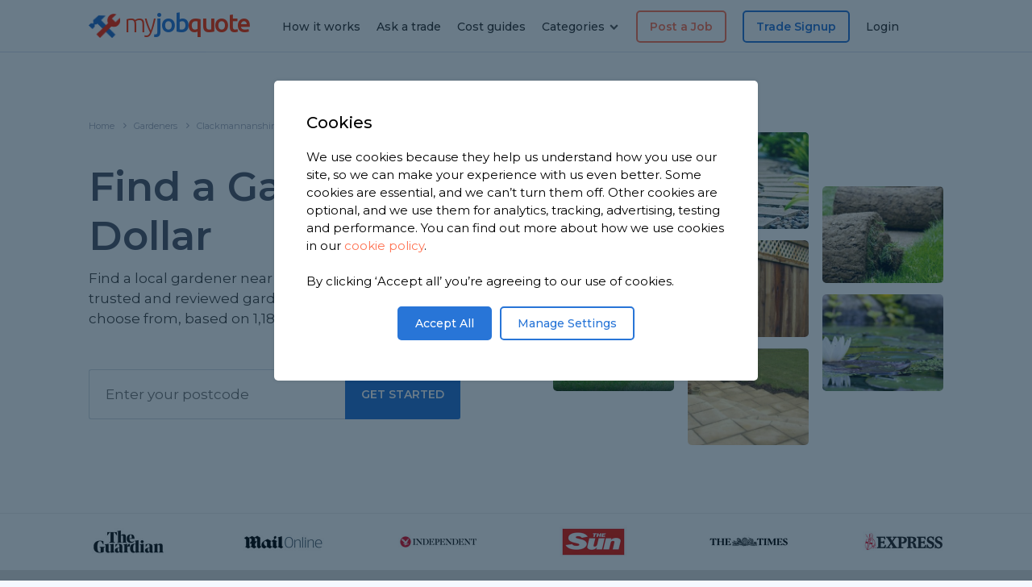

--- FILE ---
content_type: text/html; charset=UTF-8
request_url: https://www.myjobquote.co.uk/gardener/clackmannanshire/dollar
body_size: 47426
content:
<!DOCTYPE html PUBLIC "-//W3C//DTD XHtml 1.0 Strict//EN" "http://www.w3.org/TR/xhtml1/DTD/xhtml1-strict.dtd">
<html xmlns="http://www.w3.org/1999/xhtml" xml:lang="en">
<head>
    <title>Find Gardeners in Dollar</title>
    <meta charset="utf-8">
    <meta name="viewport" content="width=device-width, initial-scale=1.0, maximum-scale=5.0">
    <meta name="description" content="Find a local Gardener in Dollar with MyJobQuote. We have 776 trusted and reviewed gardeners in the area to choose from, based on 1,180 reviews."/>
    <meta name="keywords" content=""/>
    <meta name="csrf-token" content="DO918Moq1y7HtsF4znym204w397esKCLTOF5NVNO">
    <meta name="robots" content="index,follow"/>
    <meta name="myjobquote-user-id" content="">
    <meta itemprop="name" content="Find Gardeners in Dollar">
    <meta itemprop="description" content="Find a local Gardener in Dollar with MyJobQuote. We have 776 trusted and reviewed gardeners in the area to choose from, based on 1,180 reviews.">
    <meta itemprop="image" content="https://www.myjobquote.co.uk/images/mjqsquare.png">
    <meta property="og:image" content="https://www.myjobquote.co.uk/images/mjqsquare.png">
    <meta property="og:title" content="Find Gardeners in Dollar" />
    <meta property="og:description" content="Find a local Gardener in Dollar with MyJobQuote. We have 776 trusted and reviewed gardeners in the area to choose from, based on 1,180 reviews." />
    <meta property="og:url" content="https://www.myjobquote.co.uk/gardener/clackmannanshire/dollar" />
    <meta property="og:site_name" content="MyJobQuote" />

    <meta name="verification" content="34f12225dbfbde16dacf3746638d3a03"/>
    <meta name="google-site-verification" content="0i4QcxvnRoGzybo0vEzykaq4xYF7wKCsUjmqiMg6k8o"/>
    <link rel="apple-touch-icon" sizes="152x152" href="/apple-touch-icon.png">
    <link rel="icon" type="image/png" href="/favicon.ico">
    <link rel="icon" type="image/png" sizes="32x32" href="/favicon-32x32.png">
    <link rel="icon" type="image/png" sizes="16x16" href="/favicon-16x16.png">
    <link rel="manifest" href="/site.webmanifest">
    <link rel="mask-icon" href="/safari-pinned-tab.svg" color="#2875d7">
    <meta name="msapplication-TileColor" content="#ffffff">
    <meta name="theme-color" content="#ffffff">
    <meta itemprop="image" content="https://www.myjobquote.co.uk/images/mjqsquare.png">
    <meta property="og:image" content="https://www.myjobquote.co.uk/images/mjqsquare.png">
    <link rel="canonical" href="https://www.myjobquote.co.uk/gardener/clackmannanshire/dollar"/>
    <link media="all" type="text/css" rel="stylesheet" href="https://www.myjobquote.co.uk/build/20250912.css">

    <link rel="stylesheet" href="https://www.myjobquote.co.uk/build/app.directory/20231101.css">
    <link rel="preconnect" href="https://fonts.googleapis.com/" crossorigin>
    <link media="all" type="text/css" rel="stylesheet" href="https://www.myjobquote.co.uk/assets/css/4.0.3-font-awesome.min.css">
    <link href='https://fonts.googleapis.com/css?family=Open+Sans:400,300,300italic,400italic,600,600italic,700,700italic,800,800italic|Ubuntu:300,300i,400,400i,500,500i,700,700i,regular|Montserrat:200,300,300i,400,400i,500,600,700,800,900|Muli&display=swap' rel='stylesheet' type='text/css'/>
</head>
<body>
<div class="mjq-home2022">
    <header>
        <div class="container nopadding right">
            <div class="mobile-menu-container">
                <div class="mobilemenu">
                   <a href="https://www.myjobquote.co.uk/quote" class="orange"><li><strong><i class="icon-doc"></i> Post a Job</strong></li></a>
            <a href="https://www.myjobquote.co.uk/tradespeople-signup" class="blue"><li><i class="icon-user"></i> Trade Signup</li></a>
        <a href="https://www.myjobquote.co.uk/questions"><li><i class="icon-help"></i> Ask a Trade</li></a>
    <a href="/costs"><li><i class="icon-pound"></i> Cost Guides</li></a>
    <a class="dd" style="cursor:pointer"><i class="icon-tools"></i>
    Categories
    <i class="icon-down-open-1 nav-dd active"></i>
    <i class="icon-up-open-1 nav-dd" style="display: none"></i>
</a>
<ul style="margin-left:20px;display:none;" class="dd-category-list">
    <a href="/builder">
        <li style="display: flex; align-items: center"><img style="margin-right: 10px" src="/assets/images/icons/builders.w22.png"/> Builders</li>
    </a>
    <a href="/carpenter-and-joiner">
        <li style="display: flex; align-items: center"><img style="margin-right: 10px" src="/assets/images/icons/carpenters.w22.png"/> Carpenters</li>
    </a>
    <a href="/electrician">
        <li style="display: flex; align-items: center"><img style="margin-right: 10px" src="/assets/images/icons/electricians.w22.png"/> Electricians</li>
    </a>
    <a href="/flooring">
        <li style="display: flex; align-items: center"><img style="margin-right: 10px" src="/assets/images/icons/flooring.w22.png"/> Flooring Specialists</li>
    </a>
    <a href="/gardener">
        <li style="display: flex; align-items: center"><img style="margin-right: 10px" src="/assets/images/icons/gardeners.w22.png"/> Gardeners</li>
    </a>
    <a href="/handyman">
        <li style="display: flex; align-items: center"><img style="margin-right: 10px" src="/assets/images/icons/handymen.w22.png"/> Handymen</li>
    </a>
    <a href="/heating-engineer">
        <li style="display: flex; align-items: center"><img style="margin-right: 10px" src="/assets/images/icons/heatingengineers.w22.png"/> Heating Engineers</li>
    </a>
    <a href="/painters-decorators">
        <li style="display: flex; align-items: center"><img style="margin-right: 10px" src="/assets/images/icons/decorators.w22.png"/> Painters & Decorators</li>
    </a>
    <a href="/plasterers-renderers">
        <li style="display: flex; align-items: center"><img style="margin-right: 10px" src="/assets/images/icons/plasterers.w22.png"/> Plasterers & Renderers</li>
    </a>
    <a href="/plumber">
        <li style="display: flex; align-items: center"><img style="margin-right: 10px" src="/assets/images/icons/plumbers.w22.png"/> Plumbers</li>
    </a>
    <a href="/roofer">
        <li style="display: flex; align-items: center"><img style="margin-right: 10px" src="/assets/images/icons/roofers.w22.png"/> Roofers</li>
    </a>
    <a href="/tiler">
        <li style="display: flex; align-items: center"><img style="margin-right: 10px" src="/assets/images/icons/tilers.w22.png"/> Tilers</li>
    </a>
    <a href="https://www.myjobquote.co.uk/all-trades">
        <li style="display: flex; align-items: center"><i class="icon-tools"></i> All Categories</li>
    </a>
</ul>    <a href="https://www.myjobquote.co.uk/how-it-works"><li><i class="icon-info"></i> How it works</li></a>
    <a href="https://www.myjobquote.co.uk/my-account"><li><i class="icon-lock"></i> Login</li></a>
                </div>
                <div class="dropdown">
                    <i class="icon-menu"></i>
                    <i class="icon-cancel-1"></i>
                </div>
                <div class="logo">
                    <a href="/" aria-label="Open homepage"><img src="https://www.myjobquote.co.uk/assets/images/iconlogo2.fw.png" alt="MyJobQuote Logo" />my<span>job</span><b>quote</b></a>
                </div>
                <a href="https://www.myjobquote.co.uk/my-account">
                    <div class="account">
                        <i class="icon-lock"></i>
                    </div>
                </a>
            </div>
            <div class="tablet-menu-container">
                <div class="mobilemenu">
                    <a href="https://www.myjobquote.co.uk/quote" class="orange"><li><strong><i class="icon-doc"></i> Post a Job</strong></li></a>
            <a href="https://www.myjobquote.co.uk/tradespeople-signup" class="blue"><li><i class="icon-user"></i> Trade Signup</li></a>
        <a href="https://www.myjobquote.co.uk/questions"><li><i class="icon-help"></i> Ask a Trade</li></a>
    <a href="/costs"><li><i class="icon-pound"></i> Cost Guides</li></a>
    <a class="dd" style="cursor:pointer"><i class="icon-tools"></i>
    Categories
    <i class="icon-down-open-1 nav-dd active"></i>
    <i class="icon-up-open-1 nav-dd" style="display: none"></i>
</a>
<ul style="margin-left:20px;display:none;" class="dd-category-list">
    <a href="/builder">
        <li style="display: flex; align-items: center"><img style="margin-right: 10px" src="/assets/images/icons/builders.w22.png"/> Builders</li>
    </a>
    <a href="/carpenter-and-joiner">
        <li style="display: flex; align-items: center"><img style="margin-right: 10px" src="/assets/images/icons/carpenters.w22.png"/> Carpenters</li>
    </a>
    <a href="/electrician">
        <li style="display: flex; align-items: center"><img style="margin-right: 10px" src="/assets/images/icons/electricians.w22.png"/> Electricians</li>
    </a>
    <a href="/flooring">
        <li style="display: flex; align-items: center"><img style="margin-right: 10px" src="/assets/images/icons/flooring.w22.png"/> Flooring Specialists</li>
    </a>
    <a href="/gardener">
        <li style="display: flex; align-items: center"><img style="margin-right: 10px" src="/assets/images/icons/gardeners.w22.png"/> Gardeners</li>
    </a>
    <a href="/handyman">
        <li style="display: flex; align-items: center"><img style="margin-right: 10px" src="/assets/images/icons/handymen.w22.png"/> Handymen</li>
    </a>
    <a href="/heating-engineer">
        <li style="display: flex; align-items: center"><img style="margin-right: 10px" src="/assets/images/icons/heatingengineers.w22.png"/> Heating Engineers</li>
    </a>
    <a href="/painters-decorators">
        <li style="display: flex; align-items: center"><img style="margin-right: 10px" src="/assets/images/icons/decorators.w22.png"/> Painters & Decorators</li>
    </a>
    <a href="/plasterers-renderers">
        <li style="display: flex; align-items: center"><img style="margin-right: 10px" src="/assets/images/icons/plasterers.w22.png"/> Plasterers & Renderers</li>
    </a>
    <a href="/plumber">
        <li style="display: flex; align-items: center"><img style="margin-right: 10px" src="/assets/images/icons/plumbers.w22.png"/> Plumbers</li>
    </a>
    <a href="/roofer">
        <li style="display: flex; align-items: center"><img style="margin-right: 10px" src="/assets/images/icons/roofers.w22.png"/> Roofers</li>
    </a>
    <a href="/tiler">
        <li style="display: flex; align-items: center"><img style="margin-right: 10px" src="/assets/images/icons/tilers.w22.png"/> Tilers</li>
    </a>
    <a href="https://www.myjobquote.co.uk/all-trades">
        <li style="display: flex; align-items: center"><i class="icon-tools"></i> All Categories</li>
    </a>
</ul>    <a href="https://www.myjobquote.co.uk/how-it-works"><li><i class="icon-info"></i> How it works</li></a>
    <a href="https://www.myjobquote.co.uk/my-account"><li><i class="icon-lock"></i> Login</li></a>
                </div>
                <div class="dropdown">
                    <i class="icon-menu"></i>
                    <i class="icon-cancel-1"></i>
                </div>
                <div class="logo">
                    <a href="/" aria-label="Open homepage"><img src="https://www.myjobquote.co.uk/assets/images/iconlogo2.fw.png" alt="MyJobQuote Logo" />my<span>job</span><b>quote</b></a>
                </div>
                <div class="navigation-container">
                    <div class="nav right-nav">
                        <a href="https://www.myjobquote.co.uk/quote" class="link special orange">Post a Job</a>
            <a href="https://www.myjobquote.co.uk/tradespeople-signup" class="link special">Trade Signup</a>
        <a href="https://www.myjobquote.co.uk/my-account" class="link">Login</a>
                    </div>
                </div>
            </div>
            <div class="desktopmenu">
                <div class="logo">
                    <a href="/" aria-label="Open homepage"><img src="https://www.myjobquote.co.uk/assets/images/iconlogo2.fw.png" alt="MyJobQuote Logo" />my<span>job</span><b>quote</b></a>
                </div>
                <div class="navigation-container">
                    <div class="nav left-nav">
                        <a href="https://www.myjobquote.co.uk/how-it-works" class="link">How it works</a>
                        <a href="https://www.myjobquote.co.uk/questions" class="link">Ask a trade</a>
                        <a href="/costs" class="link">Cost guides</a>
                        <div class="link categories-dropdown">Categories <i class="icon-down-open-1"></i>

    <div class="dropdownmenu-container" id="categories-dropdown">
        <div class="menu">

            <div class="column">

                <div class="single">
                    <a class="title" href="/builder"><img src="/assets/images/icons/builders.w22.png"/> <span>Builders</span></a>
                    <div class="subs">
                        <a href="/chimney-building-and-repair">Chimneys</a>
                        <a href="/extension">Extensions</a>
                        <a href="/garage-conversion">Garage Conversion</a>
                        <a href="/porch-specialists">Porch & Canopy</a>
                    </div>
                </div>

                <div class="single">
                    <a class="title" href="/carpenter-and-joiner"><img src="/assets/images/icons/carpenters.w22.png"/> <span>Carpenters</span></a>
                    <div class="subs">
                        <a href="/bespoke-furniture-design-and-build">Bespoke Furniture</a>
                        <a href="/carpenters-joiners-skirting">Skirting Boards</a>
                        <a href="/staircases-wooden">Staircases</a>
                        <a href="/wooden-doors">Wooden Doors</a>
                    </div>
                </div>

                <div class="single">
                    <a class="title" href="/electrician"><img src="/assets/images/icons/electricians.w22.png"/> <span>Electricians</span></a>
                    <div class="subs">
                        <a href="/electric-car-charging">Electric Car Charging</a>
                        <a href="/electrician-sockets-fittings">Sockets, Switches & Fittings</a>
                    </div>
                </div>


            </div><!-- end column -->

            <div class="column">

                <div class="single">
                    <a class="title" href="/flooring"><img src="/assets/images/icons/flooring.w22.png"/> <span>Flooring</span></a>
                    <div class="subs">
                        <a href="/carpet-laying">Carpet Fitters</a>
                        <a href="/floor-tiling">Tiling</a>
                        <a href="/laminate-flooring">Laminate Flooring</a>
                    </div>
                </div>

                <div class="single">
                    <a class="title" href="/gardener"><img src="/assets/images/icons/gardeners.w22.png"/> <span>Gardening</span></a>
                    <div class="subs">
                        <a href="/garden-clearance">Garden Clearance</a>
                        <a href="/fencing-and-gates">Fencing & Gates</a>
                        <a href="/garden-shed-and-playhouse">Garden Sheds</a>
                        <a href="/lawns-turfing-and-seeding">Lawn Services</a>
                        <a href="/wooden-decking">Wooden Decking</a>
                    </div>
                </div>

                <div class="single">
                    <a class="title" href="/handyman"><img src="/assets/images/icons/handymen.w22.png"/> <span>Handymen</span></a>
                    <div class="subs">
                        <a href="/flat-pack-furniture-assembly">Flat Pack</a>
                        <a href="/general-maintenance">General Maintenance</a>
                    </div>
                </div>

            </div><!-- end column -->

            <div class="column">

                <div class="single">
                    <a class="title" href="/heating-engineer"><img src="/assets/images/icons/heatingengineers.w22.png"/> <span>Heating Engineers</span></a>
                    <div class="subs">
                        <a href="/gas-boiler">Gas Boiler</a>
                        <a href="/electric-boiler">Electric Boilers</a>
                        <a href="/radiator">Radiators</a>
                    </div>
                </div>

                <div class="single">
                    <a class="title" href="/painters-decorators"><img src="/assets/images/icons/decorators.w22.png"/> <span>Painters & Decorators</span></a>
                    <div class="subs">
                        <a href="/external-painting-wall">External Painting</a>
                        <a href="/internal-painting-and-decorating">Internal Painting & Decorating</a>
                    </div>
                </div>

            </div><!-- end column -->

            <div class="column">

                <div class="single">
                    <a class="title" href="/plumber"><img src="/assets/images/icons/plumbers.w22.png"/> <span>Plumbers</span></a>
                    <div class="subs">
                        <a href="/bathroom-kitchen-and-wc-plumbing">Bathrooms & Kitchens</a>
                        <a href="/power-showers-and-pump">Showers</a>
                        <a href="/plumbing-repair-and-maintenance">Repairs & Maintenance</a>
                    </div>
                </div>

                <div class="single">
                    <a class="title" href="/plasterers-renderers"><img src="/assets/images/icons/plasterers.w22.png"/> <span>Plasterers & Renderers</span></a>
                    <div class="subs">
                        <a href="/internal-rendering">Internal Plastering</a>
                        <a href="/external-rendering">External Rendering</a>
                    </div>
                </div>

                <div class="moretrades-container">
                    <p>Need something more specialist? Check out our full list of trades.</p>
                    <a href="https://www.myjobquote.co.uk/all-trades" class="button">See all trades</a>
                </div>

            </div><!-- end column -->


        </div>
    </div>
</div>                    </div>
                    <div class="nav right-nav">
                        <a href="https://www.myjobquote.co.uk/quote" class="link special orange">Post a Job</a>
            <a href="https://www.myjobquote.co.uk/tradespeople-signup" class="link special">Trade Signup</a>
        <a href="https://www.myjobquote.co.uk/my-account" class="link">Login</a>
                    </div>
                </div>
            </div>
        </div>
    </header>

        <div class="mjq-newhome categories new2021 v2" style="background-image:url('/assets/img/gardener-2.jpg');">
        <div class="mjq-newhome-container blank">

            <div class="topsection0321">
                <div class="breadcrumbs">
                    <a href="/">Home</a>
                    <a href="https://www.myjobquote.co.uk/gardener">Gardeners</a>
                                            <a href="https://www.myjobquote.co.uk/gardener/clackmannanshire">Clackmannanshire</a>
                        <a href="https://www.myjobquote.co.uk/gardener/clackmannanshire/dollar">Dollar</a>
                                    </div>

                <div class="left">
                    <h1>
                        Find a Gardener
                        in Dollar
                    </h1>
                    <p>
                        Find a local gardener near you.
                        We have 776 trusted and
                        reviewed gardeners in Dollar to choose from, based on
                        1,180 reviews.
                    </p>
                    
                    <form action="/gardener" method="post">
                        <input type="hidden" name="_token" value="DO918Moq1y7HtsF4znym204w397esKCLTOF5NVNO" autocomplete="off">                                                        <input type="hidden" name="trade_category" value="87">
                                                    <div class="postcode-input">
                            <input name="postcode" type="text" class="large-postcode" placeholder="Enter your postcode">

                            <button class="input">Get Started</button>
                        </div>
                    </form>
                </div>

                <div class="right">
                    <div class="image-container">
    <div class="col">
        <div class="image" style="background-image:url('https://www.myjobquote.co.uk/assets/img/gardener-2.jpg');"></div><br>
        <div class="image" style="background-image:url('https://www.myjobquote.co.uk/assets/img/lawn-fertilising-1.jpg');"></div>
    </div>
    <div class="col">
        <div class="image" style="background-image:url('https://www.myjobquote.co.uk/assets/img/gravel-and-chipping-paths-1.jpg');"></div><br>
        <div class="image" style="background-image:url('https://www.myjobquote.co.uk/assets/img/fencing-and-gates-1.jpg');"></div><br>
        <div class="image" style="background-image:url('https://www.myjobquote.co.uk/assets/img/hard-landscaping-1.jpg');"></div>
    </div>
    <div class="col">
        <div class="image" style="background-image:url('https://www.myjobquote.co.uk/assets/img/lawns-turfing-and-seeding-1.jpg');"></div><br>
        <div class="image" style="background-image:url('https://www.myjobquote.co.uk/assets/img/pond-and-water-feature-1.jpg');"></div>
    </div>  
</div>
                </div>

            </div>

        </div>
    </div>

    <div class="mjq-newhome categories new2021 thin border" id="featuredlogos">
    <div class="mjq-newhome-container blank">
        <div class="featured">
            <img src="https://www.myjobquote.co.uk/assets/images/featured/theguardian.jpg" />
            <img class="hideonmobile" src="https://www.myjobquote.co.uk/assets/images/featured/dailymail.jpg" />
            <img class="hideonmobile" src="https://www.myjobquote.co.uk/assets/images/featured/independent.jpg" />
            <img src="https://www.myjobquote.co.uk/assets/images/featured/thesun.jpg" />
            <img src="https://www.myjobquote.co.uk/assets/images/featured/thetimes.jpg" />
            <img class="hideonmobile" src="https://www.myjobquote.co.uk/assets/images/featured/express.jpg" />
        </div>
    </div>
</div>
    <div id="map" style="height: 300px;"></div>

    <div class="mjq-newhome grey categories new2021">
        <div class="mjq-newhome-container blank">

            <div class="hiw2021-container">
                <div class="hiw-single">
                    <i class="icon-tools"></i>
                    <div class="hiw-content">
                        <div class="hiw-title">POST YOUR GARDENING JOB</div>
                        <p>Tell us about the gardening work you need doing around your home.</p>
                    </div>
                </div>

                <div class="hiw-single">
                    <i class="icon-mail"></i>
                    <div class="hiw-content">
                        <div class="hiw-title">RECEIVE UP TO 3 QUOTES</div>
                        <p>Up to 3 Gardeners in Dollar will then be
                            in touch to quote for the work.</p>
                    </div>
                </div>

                <div class="hiw-single">
                    <i class="icon-thumbs-up"></i>
                    <div class="hiw-content">
                        <div class="hiw-title">CHOOSE YOUR GARDENER</div>
                        <p>Compare quotes then choose your preferred Dollar Gardener.</p>
                    </div>
                </div>
            </div>

            <div class="directorysection0321">

                <h2>Gardeners in Dollar</h2>

                <script>var directory_api_url = 'https://www.myjobquote.co.uk/api/directory-service/trades?url=gardener/clackmannanshire/dollar';</script>
                <div class="filters">
            <div class="filter filter-li">
            <p>Filter by:</p>
                        <li class="filter-options" data-name="distance" data-value="60"><a>Within 60 minutes</a>
                <ul class="drops">
                    <li data-value="60">Within 60 minutes</li>
                    <li data-value="45">Within 45 minutes</li>
                    <li data-value="30">Within 30 minutes</li>
                    <li data-value="20">Within 20 minutes</li>
                    <li data-value="10">Within 10 minutes</li>
                </ul>
            </li>
                        <li class="filter-options" data-name="rating" data-value="0"><a>Any rating</a>
                <ul class="drops">
                    <li data-value="0">Any rating</li>
                    <li data-value="5">5 star rating</li>
                    <li data-value="4">4 star rating</li>
                    <li data-value="3">3 star rating</li>
                </ul>
            </li>
        </div>
        <div class="filter filter-li">
            <p>Sort by:</p>
            <li class="filter-options" data-name="sorting" data-value="recommended"><a>Recommended</a>
                <ul class="drops">
                    <li data-value="recommended">Recommended</li>
                            <li data-value="closest">Closest</li>
                            <li data-value="most_reviews">Most reviews</li>
                    <li data-value="rating">Highest rating</li>
                </ul>
            </li>
            <a class="count">1-<span data-name="tradesdisplayed">20</span> of <span data-name="tradescount">776</span> gardeners</a>
        </div>
    </div>
                <div class="left">
                    <div class="listing-container">
                        <div id="loadmore" data-page="2">
                            <div id="tplist" style="clear:both;"></div>

<div class="listing" itemscope itemtype="http://schema.org/HomeAndConstructionBusiness" id="https://www.myjobquote.co.uk/Trade_dnqtjqwh5rfohphxthgseuegzy0t">
    <div class="topinfo">
        <div class="button">
            <a href="https://www.myjobquote.co.uk/t/billys-landscaping-services" class="profile-button">profile</a>
        </div>
        <noscript>
            <div class="image" style="background-image:url('https://s3.eu-west-2.amazonaws.com/uk-myjobquote-public/cover/qdiqhZhlWpefM76G067of15U-c2m200.jpg')"></div>
        </noscript>
        <div  itemprop="image" content="https://s3.eu-west-2.amazonaws.com/uk-myjobquote-public/cover/qdiqhZhlWpefM76G067of15U-c2m500.jpg"  class="image lazyload" style="background-image:url('[data-uri]');" data-bg="https://s3.eu-west-2.amazonaws.com/uk-myjobquote-public/cover/qdiqhZhlWpefM76G067of15U-c2m200.jpg"></div>
        <div class="trade-title">
            <div class="trade-name" itemprop="name"><a href="https://www.myjobquote.co.uk/t/billys-landscaping-services">Billy&#039;s Landscaping Services</a></div>
                            <div class="star-rating" itemprop="aggregateRating" itemscope itemtype="http://schema.org/AggregateRating">
                    <i class="icon-star "></i>
    <i class="icon-star "></i>
    <i class="icon-star "></i>
    <i class="icon-star "></i>
    <i class="icon-star-half-alt "></i>
                    <a href="https://www.myjobquote.co.uk/t/billys-landscaping-services">4.9 rating, based on 21 reviews</a>

                    <span itemprop="reviewCount" content="21"></span>
                    <span itemprop="ratingValue" content="4.9"></span>
                    <span itemprop="bestRating" content="5"></span>
                    <span itemprop="worstRating" content="1"></span>
                </div>
                    </div>
    </div>

            <p class="main" itemprop="description" content="Hi my names Billy I&#039;ve been doing landscaping for over 30 years.  I&#039;m based Falkirk but do work within a 40 mile radius.  I do all landscaping / fencing etc . Fully insured">Hi my names Billy I&#039;ve been doing landscaping for over 30 years.  I&#039;m based Falkirk but do work within a 40 mile radius.  I do all landscaping / fencing etc . Fully insured</p>
    
            <div class="review" itemprop="review" itemscope itemtype="http://schema.org/Review">
            <div class="review-title">Latest Fencing &amp; Gates Review</div>
            <p itemprop="reviewBody" content="Job completed quickly.  Excellent workmanship.  Would highly recommend.">"Job completed quickly.  Excellent workmanship.  Would highly recommend."</p>
            <span>
                Reviewed by <font itemscope itemprop="author" itemtype="http://schema.org/Person"><strong itemprop="name">Cheryl</strong></font>
                on <font itemprop="datePublished" content="2026-01-20">20th Jan 2026</font>
            </span>
            <template itemprop="ratingValue" content="5"></template>
            <template itemprop="bestRating" content="5"></template>
            <template itemprop="worstRating" content="1"></template>
        </div>
    
    <div class="trade-details">
        <div class="detail purple"><i class="icon-location"></i><span>Based in FK2 8JA,
                                    Carron
                            </span>
        </div>
                    <div class="detail yellow"><i class="icon-tools"></i><span>Gardener covering Dollar</span></div>
                <div class="detail darkgreen"><i class="icon-user-plus"></i><span>Member since Jul 2023</span></div>

                    <div class="detail green"><i class="icon-ok"></i><span>Public liability insurance</span></div>
        
                    <div itemprop="address" itemscope itemtype="http://schema.org/PostalAddress" style="display: none;">
                <template itemprop="addressLocality" content="Falkirk"></template>
                <template itemprop="addressRegion" content="Stirlingshire"></template>
                <template itemprop="postalCode" content="FK28JA"></template>
                <template itemprop="addressCountry" content="Scotland"></template>
            </div>
        
    </div>

</div><!-- end listing -->
                <div class="listing" itemscope itemtype="http://schema.org/HomeAndConstructionBusiness" id="https://www.myjobquote.co.uk/Trade_uwrww7oixxmq4awnbhxqwrrwp1dc">
    <div class="topinfo">
        <div class="button">
            <a href="https://www.myjobquote.co.uk/t/a-g-landscaping" class="profile-button">profile</a>
        </div>
        <noscript>
            <div class="image" style="background-image:url('https://s3.eu-west-2.amazonaws.com/uk-myjobquote-public/cover/S4jLmM4wXUw4vXvjKYuDvuYpeCz5sUey-c2m200.png')"></div>
        </noscript>
        <div  itemprop="image" content="https://s3.eu-west-2.amazonaws.com/uk-myjobquote-public/cover/S4jLmM4wXUw4vXvjKYuDvuYpeCz5sUey-c2m500.png"  class="image lazyload" style="background-image:url('[data-uri]');" data-bg="https://s3.eu-west-2.amazonaws.com/uk-myjobquote-public/cover/S4jLmM4wXUw4vXvjKYuDvuYpeCz5sUey-c2m200.png"></div>
        <div class="trade-title">
            <div class="trade-name" itemprop="name"><a href="https://www.myjobquote.co.uk/t/a-g-landscaping">A &amp; G landscaping</a></div>
                            <div class="star-rating" itemprop="aggregateRating" itemscope itemtype="http://schema.org/AggregateRating">
                    <i class="icon-star "></i>
    <i class="icon-star "></i>
    <i class="icon-star "></i>
    <i class="icon-star "></i>
    <i class="icon-star "></i>
                    <a href="https://www.myjobquote.co.uk/t/a-g-landscaping">5 rating, based on 3 reviews</a>

                    <span itemprop="reviewCount" content="3"></span>
                    <span itemprop="ratingValue" content="5"></span>
                    <span itemprop="bestRating" content="5"></span>
                    <span itemprop="worstRating" content="1"></span>
                </div>
                    </div>
    </div>

            <p class="main" itemprop="description" content="Family run landscaping company of 34 years providing quality services at a reasonable price. All aspect of garden and tree work undertaken. Take great pride in giving customers their dream gardens.">Family run landscaping company of 34 years providing quality services at a reasonable price. All aspect of garden and tree work undertaken. Take great pride in giving customers their dream gardens.</p>
    
            <div class="review" itemprop="review" itemscope itemtype="http://schema.org/Review">
            <div class="review-title">Latest House clearance Review</div>
            <p itemprop="reviewBody" content="LOVELY GUYS WHO WORKED VERY HARD ON JOB I REQUESTED. SO FANTASTIC THAT WE WANT THEM BACK.">"LOVELY GUYS WHO WORKED VERY HARD ON JOB I REQUESTED. SO FANTASTIC THAT WE WANT THEM BACK."</p>
            <span>
                Reviewed by <font itemscope itemprop="author" itemtype="http://schema.org/Person"><strong itemprop="name">Katrina</strong></font>
                on <font itemprop="datePublished" content="2025-09-04">4th Sep 2025</font>
            </span>
            <template itemprop="ratingValue" content="5"></template>
            <template itemprop="bestRating" content="5"></template>
            <template itemprop="worstRating" content="1"></template>
        </div>
    
    <div class="trade-details">
        <div class="detail purple"><i class="icon-location"></i><span>Based in FK10 3RJ,
                                    Alloa
                            </span>
        </div>
                    <div class="detail yellow"><i class="icon-tools"></i><span>Gardener covering Dollar</span></div>
                <div class="detail darkgreen"><i class="icon-user-plus"></i><span>Member since Sep 2024</span></div>

                    <div class="detail green"><i class="icon-ok"></i><span>Public liability insurance</span></div>
        
                    <div itemprop="address" itemscope itemtype="http://schema.org/PostalAddress" style="display: none;">
                <template itemprop="addressLocality" content="Alloa"></template>
                <template itemprop="addressRegion" content="Clackmannanshire"></template>
                <template itemprop="postalCode" content="FK103RJ"></template>
                <template itemprop="addressCountry" content="Scotland"></template>
            </div>
        
    </div>

</div><!-- end listing -->
                <div class="listing" itemscope itemtype="http://schema.org/HomeAndConstructionBusiness" id="https://www.myjobquote.co.uk/Trade_urc99g9thv3mche0viymvwyrwsze">
    <div class="topinfo">
        <div class="button">
            <a href="https://www.myjobquote.co.uk/t/all-star-paving-and-landscapes" class="profile-button">profile</a>
        </div>
        <noscript>
            <div class="image" style="background-image:url('https://s3.eu-west-2.amazonaws.com/uk-myjobquote-public/cover/EAxIC7tf4wE8bfnEhJKbMSqTBJH52ZmI-c2m200.jpg')"></div>
        </noscript>
        <div  itemprop="image" content="https://s3.eu-west-2.amazonaws.com/uk-myjobquote-public/cover/EAxIC7tf4wE8bfnEhJKbMSqTBJH52ZmI-c2m500.jpg"  class="image lazyload" style="background-image:url('[data-uri]');" data-bg="https://s3.eu-west-2.amazonaws.com/uk-myjobquote-public/cover/EAxIC7tf4wE8bfnEhJKbMSqTBJH52ZmI-c2m200.jpg"></div>
        <div class="trade-title">
            <div class="trade-name" itemprop="name"><a href="https://www.myjobquote.co.uk/t/all-star-paving-and-landscapes">All Star paving and landscapes</a></div>
                            <div class="star-rating" itemprop="aggregateRating" itemscope itemtype="http://schema.org/AggregateRating">
                    <i class="icon-star "></i>
    <i class="icon-star "></i>
    <i class="icon-star "></i>
    <i class="icon-star "></i>
    <i class="icon-star-half-alt "></i>
                    <a href="https://www.myjobquote.co.uk/t/all-star-paving-and-landscapes">4.7 rating, based on 10 reviews</a>

                    <span itemprop="reviewCount" content="10"></span>
                    <span itemprop="ratingValue" content="4.7"></span>
                    <span itemprop="bestRating" content="5"></span>
                    <span itemprop="worstRating" content="1"></span>
                </div>
                    </div>
    </div>

            <p class="main" itemprop="description" content="All Star Paving and Landscapes is a dedicated company with years of experience and knowledge we offer a wide range of services we have been in business for 6 years we are fully insured we do all types of landscaping.">All Star Paving and Landscapes is a dedicated company with years of experience and knowledge we offer a wide range of services we have been in business for 6 years we are fully insured we do all types of landscaping.</p>
    
            <div class="review" itemprop="review" itemscope itemtype="http://schema.org/Review">
            <div class="review-title">Latest Waste Removal Review</div>
            <p itemprop="reviewBody" content="Very quick , friendly  and efficient">"Very quick , friendly  and efficient"</p>
            <span>
                Reviewed by <font itemscope itemprop="author" itemtype="http://schema.org/Person"><strong itemprop="name">Graham</strong></font>
                on <font itemprop="datePublished" content="2025-11-20">20th Nov 2025</font>
            </span>
            <template itemprop="ratingValue" content="5"></template>
            <template itemprop="bestRating" content="5"></template>
            <template itemprop="worstRating" content="1"></template>
        </div>
    
    <div class="trade-details">
        <div class="detail purple"><i class="icon-location"></i><span>Based in KY1 3NA,
                                    Mitchelston Industrial Estate
                            </span>
        </div>
                    <div class="detail yellow"><i class="icon-tools"></i><span>Gardener covering Dollar</span></div>
                <div class="detail darkgreen"><i class="icon-user-plus"></i><span>Member since Oct 2023</span></div>

                    <div class="detail green"><i class="icon-ok"></i><span>ID Checked</span></div>
        
                    <div itemprop="address" itemscope itemtype="http://schema.org/PostalAddress" style="display: none;">
                <template itemprop="addressLocality" content="Kirkcaldy"></template>
                <template itemprop="addressRegion" content="Fife"></template>
                <template itemprop="postalCode" content="KY13NA"></template>
                <template itemprop="addressCountry" content="Scotland"></template>
            </div>
        
    </div>

</div><!-- end listing -->
                <div class="listing" itemscope itemtype="http://schema.org/HomeAndConstructionBusiness" id="https://www.myjobquote.co.uk/Trade_w2cju0xcznjzguu8pa68ry7qeykh">
    <div class="topinfo">
        <div class="button">
            <a href="https://www.myjobquote.co.uk/t/rc-property-maintenance-1" class="profile-button">profile</a>
        </div>
        <noscript>
            <div class="image" style="background-image:url('https://s3.eu-west-2.amazonaws.com/uk-myjobquote-public/cover/zBmApi94g7bzeyPpVRIAuxLZDAnRsazX-c2m200.jpeg')"></div>
        </noscript>
        <div  itemprop="image" content="https://s3.eu-west-2.amazonaws.com/uk-myjobquote-public/cover/zBmApi94g7bzeyPpVRIAuxLZDAnRsazX-c2m500.jpeg"  class="image lazyload" style="background-image:url('[data-uri]');" data-bg="https://s3.eu-west-2.amazonaws.com/uk-myjobquote-public/cover/zBmApi94g7bzeyPpVRIAuxLZDAnRsazX-c2m200.jpeg"></div>
        <div class="trade-title">
            <div class="trade-name" itemprop="name"><a href="https://www.myjobquote.co.uk/t/rc-property-maintenance-1">Rc Property &amp; Maintenance</a></div>
                            <div class="star-rating" itemprop="aggregateRating" itemscope itemtype="http://schema.org/AggregateRating">
                    <i class="icon-star "></i>
    <i class="icon-star "></i>
    <i class="icon-star "></i>
    <i class="icon-star "></i>
            <i class="icon-star-empty "></i>
                        <a href="https://www.myjobquote.co.uk/t/rc-property-maintenance-1">4 rating, based on 7 reviews</a>

                    <span itemprop="reviewCount" content="7"></span>
                    <span itemprop="ratingValue" content="4"></span>
                    <span itemprop="bestRating" content="5"></span>
                    <span itemprop="worstRating" content="1"></span>
                </div>
                    </div>
    </div>

            <p class="main" itemprop="description" content="Family run company here for all ur needs . All other building services undertaken I.e general property maintenance">Family run company here for all ur needs . All other building services undertaken I.e general property maintenance</p>
    
            <div class="review" itemprop="review" itemscope itemtype="http://schema.org/Review">
            <div class="review-title">Latest Fencing &amp; Gates - Wooden Review</div>
            <p itemprop="reviewBody" content="Excellent service reasonable price">"Excellent service reasonable price"</p>
            <span>
                Reviewed by <font itemscope itemprop="author" itemtype="http://schema.org/Person"><strong itemprop="name">Doris</strong></font>
                on <font itemprop="datePublished" content="2025-10-30">30th Oct 2025</font>
            </span>
            <template itemprop="ratingValue" content="5"></template>
            <template itemprop="bestRating" content="5"></template>
            <template itemprop="worstRating" content="1"></template>
        </div>
    
    <div class="trade-details">
        <div class="detail purple"><i class="icon-location"></i><span>Based in PH2 8BX,
                                    Perth
                            </span>
        </div>
                    <div class="detail yellow"><i class="icon-tools"></i><span>Gardener covering Dollar</span></div>
                <div class="detail darkgreen"><i class="icon-user-plus"></i><span>Member since Nov 2022</span></div>

                    <div class="detail green"><i class="icon-ok"></i><span>ID Checked</span></div>
        
                    <div itemprop="address" itemscope itemtype="http://schema.org/PostalAddress" style="display: none;">
                <template itemprop="addressLocality" content="PERTH"></template>
                <template itemprop="addressRegion" content="Perthshire"></template>
                <template itemprop="postalCode" content="PH28BX"></template>
                <template itemprop="addressCountry" content="Scotland"></template>
            </div>
        
    </div>

</div><!-- end listing -->
                <div class="listing" itemscope itemtype="http://schema.org/HomeAndConstructionBusiness" id="https://www.myjobquote.co.uk/Trade_evrjq7wwb4fydjdiyabgdtnj9f4g">
    <div class="topinfo">
        <div class="button">
            <a href="https://www.myjobquote.co.uk/t/adamsons-independent-traders-ltd" class="profile-button">profile</a>
        </div>
        <noscript>
            <div class="image" style="background-image:url('https://s3.eu-west-2.amazonaws.com/uk-myjobquote-public/cover/kEi5oj3qfwsgPYuFxj7CPveBUoYrokUQ-c2m200.jpeg')"></div>
        </noscript>
        <div  itemprop="image" content="https://s3.eu-west-2.amazonaws.com/uk-myjobquote-public/cover/kEi5oj3qfwsgPYuFxj7CPveBUoYrokUQ-c2m500.jpeg"  class="image lazyload" style="background-image:url('[data-uri]');" data-bg="https://s3.eu-west-2.amazonaws.com/uk-myjobquote-public/cover/kEi5oj3qfwsgPYuFxj7CPveBUoYrokUQ-c2m200.jpeg"></div>
        <div class="trade-title">
            <div class="trade-name" itemprop="name"><a href="https://www.myjobquote.co.uk/t/adamsons-independent-traders-ltd">Adamson’s independent traders Ltd</a></div>
                            <div class="star-rating" itemprop="aggregateRating" itemscope itemtype="http://schema.org/AggregateRating">
                    <i class="icon-star "></i>
    <i class="icon-star "></i>
    <i class="icon-star "></i>
    <i class="icon-star "></i>
    <i class="icon-star "></i>
                    <a href="https://www.myjobquote.co.uk/t/adamsons-independent-traders-ltd">5 rating, based on 1 review</a>

                    <span itemprop="reviewCount" content="1"></span>
                    <span itemprop="ratingValue" content="5"></span>
                    <span itemprop="bestRating" content="5"></span>
                    <span itemprop="worstRating" content="1"></span>
                </div>
                    </div>
    </div>

            <p class="main" itemprop="description" content="Hi I have been in business coming up to 3 years , we cover the whole of Scotland and can also do jobs in England if needed , we’re a handy man and garden service that can do landscaping fencing waste removal and more , we’re will undertake most jobs">Hi I have been in business coming up to 3 years , we cover the whole of Scotland and can also do jobs in England if needed , we’re a handy man and garden service that can do landscaping fencing waste removal and more , we’re will undertake most jobs</p>
    
            <div class="review" itemprop="review" itemscope itemtype="http://schema.org/Review">
            <div class="review-title">Latest Lawns - Turfing / Seeding Review</div>
            <p itemprop="reviewBody" content="I recently had my new build garden soil and turf replaced by Mikey&#039;s team and they were excellent. 
Arrived on time each day, kept everything neat and tidy on the street - you&#039;d never know a mound of old soil, turf and new top soil had ever been there.

Highly recommend and would use their services again.">"I recently had my new build garden soil and turf replaced by Mikey&#039;s team and they were excellent. 
Arrived on time each day, kept everything neat and tidy on the street - you&#039;d never know a mound of old soil, turf and new top soi..."</p>
            <span>
                Reviewed by <font itemscope itemprop="author" itemtype="http://schema.org/Person"><strong itemprop="name">Nicola</strong></font>
                on <font itemprop="datePublished" content="2025-09-26">26th Sep 2025</font>
            </span>
            <template itemprop="ratingValue" content="5"></template>
            <template itemprop="bestRating" content="5"></template>
            <template itemprop="worstRating" content="1"></template>
        </div>
    
    <div class="trade-details">
        <div class="detail purple"><i class="icon-location"></i><span>Based in EH51 0LT,
                                    Bo&#039;ness
                            </span>
        </div>
                    <div class="detail yellow"><i class="icon-tools"></i><span>Gardener covering Dollar</span></div>
                <div class="detail darkgreen"><i class="icon-user-plus"></i><span>Member since Sep 2025</span></div>

                    <div class="detail green"><i class="icon-ok"></i><span>ID Checked</span></div>
        
                    <div itemprop="address" itemscope itemtype="http://schema.org/PostalAddress" style="display: none;">
                <template itemprop="addressLocality" content="Bo&#039;Ness"></template>
                <template itemprop="addressRegion" content="West Lothian"></template>
                <template itemprop="postalCode" content="EH510LT"></template>
                <template itemprop="addressCountry" content="Scotland"></template>
            </div>
        
    </div>

</div><!-- end listing -->
                <div class="listing" itemscope itemtype="http://schema.org/HomeAndConstructionBusiness" id="https://www.myjobquote.co.uk/Trade_omz5apiy7dhcqnsxrbjct7xkdnbu">
    <div class="topinfo">
        <div class="button">
            <a href="https://www.myjobquote.co.uk/t/garden-specialist-services" class="profile-button">profile</a>
        </div>
        <noscript>
            <div class="image" style="background-image:url('https://s3.eu-west-2.amazonaws.com/uk-myjobquote-public/cover/UnzPnJjykfLydYZbIEvfFEbA8kvCt7Jn-c2m200.jpeg')"></div>
        </noscript>
        <div  itemprop="image" content="https://s3.eu-west-2.amazonaws.com/uk-myjobquote-public/cover/UnzPnJjykfLydYZbIEvfFEbA8kvCt7Jn-c2m500.jpeg"  class="image lazyload" style="background-image:url('[data-uri]');" data-bg="https://s3.eu-west-2.amazonaws.com/uk-myjobquote-public/cover/UnzPnJjykfLydYZbIEvfFEbA8kvCt7Jn-c2m200.jpeg"></div>
        <div class="trade-title">
            <div class="trade-name" itemprop="name"><a href="https://www.myjobquote.co.uk/t/garden-specialist-services">Garden Specialist Services</a></div>
                            <div class="star-rating" itemprop="aggregateRating" itemscope itemtype="http://schema.org/AggregateRating">
                    <i class="icon-star "></i>
    <i class="icon-star "></i>
    <i class="icon-star "></i>
    <i class="icon-star "></i>
    <i class="icon-star-half-alt "></i>
                    <a href="https://www.myjobquote.co.uk/t/garden-specialist-services">4.8 rating, based on 5 reviews</a>

                    <span itemprop="reviewCount" content="5"></span>
                    <span itemprop="ratingValue" content="4.8"></span>
                    <span itemprop="bestRating" content="5"></span>
                    <span itemprop="worstRating" content="1"></span>
                </div>
                    </div>
    </div>

            <p class="main" itemprop="description" content="Hi, I’m Sean, your local gardener.
I’m happy to help with any gardening needs you have. If you&#039;re in need of some work, feel free to message me to book an appointment.">Hi, I’m Sean, your local gardener.
I’m happy to help with any gardening needs you have. If you&#039;re in need of some work, feel free to message me to book an appointment.</p>
    
            <div class="review" itemprop="review" itemscope itemtype="http://schema.org/Review">
            <div class="review-title">Latest Fencing &amp; Gates - Wooden Review</div>
            <p itemprop="reviewBody" content="So happy with my new fence.The work was carried out very professionally and swiftly.Can highly recommend these guys they are very hard working and aim to please.">"So happy with my new fence.The work was carried out very professionally and swiftly.Can highly recommend these guys they are very hard working and aim to please."</p>
            <span>
                Reviewed by <font itemscope itemprop="author" itemtype="http://schema.org/Person"><strong itemprop="name">Amanda</strong></font>
                on <font itemprop="datePublished" content="2025-09-25">25th Sep 2025</font>
            </span>
            <template itemprop="ratingValue" content="5"></template>
            <template itemprop="bestRating" content="5"></template>
            <template itemprop="worstRating" content="1"></template>
        </div>
    
    <div class="trade-details">
        <div class="detail purple"><i class="icon-location"></i><span>Based in KY2 6NF,
                                    Kirkcaldy
                            </span>
        </div>
                    <div class="detail yellow"><i class="icon-tools"></i><span>Gardener covering Dollar</span></div>
                <div class="detail darkgreen"><i class="icon-user-plus"></i><span>Member since Jun 2024</span></div>

                    <div class="detail green"><i class="icon-ok"></i><span>ID Checked</span></div>
        
                    <div itemprop="address" itemscope itemtype="http://schema.org/PostalAddress" style="display: none;">
                <template itemprop="addressLocality" content="Kirkcaldy"></template>
                <template itemprop="addressRegion" content="Fife"></template>
                <template itemprop="postalCode" content="KY26NF"></template>
                <template itemprop="addressCountry" content="Scotland"></template>
            </div>
        
    </div>

</div><!-- end listing -->
                <div class="listing" itemscope itemtype="http://schema.org/HomeAndConstructionBusiness" id="https://www.myjobquote.co.uk/Trade_z8bal6uzjcl5g2zyrvvmozygnqze">
    <div class="topinfo">
        <div class="button">
            <a href="https://www.myjobquote.co.uk/t/forth-landscaping" class="profile-button">profile</a>
        </div>
        <noscript>
            <div class="image" style="background-image:url('https://s3.eu-west-2.amazonaws.com/uk-myjobquote-public/cover/P0qdYeCzVZQYyewoaVgx8RmbQTKfi2Ed-c2m200.jpg')"></div>
        </noscript>
        <div  itemprop="image" content="https://s3.eu-west-2.amazonaws.com/uk-myjobquote-public/cover/P0qdYeCzVZQYyewoaVgx8RmbQTKfi2Ed-c2m500.jpg"  class="image lazyload" style="background-image:url('[data-uri]');" data-bg="https://s3.eu-west-2.amazonaws.com/uk-myjobquote-public/cover/P0qdYeCzVZQYyewoaVgx8RmbQTKfi2Ed-c2m200.jpg"></div>
        <div class="trade-title">
            <div class="trade-name" itemprop="name"><a href="https://www.myjobquote.co.uk/t/forth-landscaping">Forth Landscaping</a></div>
                            <div class="star-rating" itemprop="aggregateRating" itemscope itemtype="http://schema.org/AggregateRating">
                    <i class="icon-star "></i>
    <i class="icon-star "></i>
    <i class="icon-star "></i>
    <i class="icon-star "></i>
    <i class="icon-star-half-alt "></i>
                    <a href="https://www.myjobquote.co.uk/t/forth-landscaping">4.9 rating, based on 9 reviews</a>

                    <span itemprop="reviewCount" content="9"></span>
                    <span itemprop="ratingValue" content="4.9"></span>
                    <span itemprop="bestRating" content="5"></span>
                    <span itemprop="worstRating" content="1"></span>
                </div>
                    </div>
    </div>

            <p class="main" itemprop="description" content="Forth landscaping
Driveways
Indian sandstone
Pathways 
Fencing
Slabbing 
15years landscaping
Google my company 
Free estimates">Forth landscaping
Driveways
Indian sandstone
Pathways 
Fencing
Slabbing 
15years landscaping
Google my company 
Free estimates</p>
    
            <div class="review" itemprop="review" itemscope itemtype="http://schema.org/Review">
            <div class="review-title">Latest Fencing &amp; Gates - Wooden Review</div>
            <p itemprop="reviewBody" content="Alexander and his team carried out work required to a high standard, kept me informed of progress throughout, would be happy to use again">"Alexander and his team carried out work required to a high standard, kept me informed of progress throughout, would be happy to use again"</p>
            <span>
                Reviewed by <font itemscope itemprop="author" itemtype="http://schema.org/Person"><strong itemprop="name">Liz</strong></font>
                on <font itemprop="datePublished" content="2025-09-17">17th Sep 2025</font>
            </span>
            <template itemprop="ratingValue" content="5"></template>
            <template itemprop="bestRating" content="5"></template>
            <template itemprop="worstRating" content="1"></template>
        </div>
    
    <div class="trade-details">
        <div class="detail purple"><i class="icon-location"></i><span>Based in FK10 1QG,
                                    Alloa
                            </span>
        </div>
                    <div class="detail yellow"><i class="icon-tools"></i><span>Gardener covering Dollar</span></div>
                <div class="detail darkgreen"><i class="icon-user-plus"></i><span>Member since Feb 2024</span></div>

                    <div class="detail green"><i class="icon-ok"></i><span>ID Checked</span></div>
        
                    <div itemprop="address" itemscope itemtype="http://schema.org/PostalAddress" style="display: none;">
                <template itemprop="addressLocality" content="Alloa"></template>
                <template itemprop="addressRegion" content="Clackmannanshire"></template>
                <template itemprop="postalCode" content="FK101QG"></template>
                <template itemprop="addressCountry" content="Scotland"></template>
            </div>
        
    </div>

</div><!-- end listing -->
                <div class="listing" itemscope itemtype="http://schema.org/HomeAndConstructionBusiness" id="https://www.myjobquote.co.uk/Trade_aos4crkheuqx4eclhtzx7goynp59">
    <div class="topinfo">
        <div class="button">
            <a href="https://www.myjobquote.co.uk/t/neattidy-exterior-cleaning-and-landscaping" class="profile-button">profile</a>
        </div>
        <noscript>
            <div class="image" style="background-image:url('https://s3.eu-west-2.amazonaws.com/uk-myjobquote-public/cover/K96zibBQ5SCTuTsd1l3zvFvFwxiZsCTv-c2m200.jpeg')"></div>
        </noscript>
        <div  itemprop="image" content="https://s3.eu-west-2.amazonaws.com/uk-myjobquote-public/cover/K96zibBQ5SCTuTsd1l3zvFvFwxiZsCTv-c2m500.jpeg"  class="image lazyload" style="background-image:url('[data-uri]');" data-bg="https://s3.eu-west-2.amazonaws.com/uk-myjobquote-public/cover/K96zibBQ5SCTuTsd1l3zvFvFwxiZsCTv-c2m200.jpeg"></div>
        <div class="trade-title">
            <div class="trade-name" itemprop="name"><a href="https://www.myjobquote.co.uk/t/neattidy-exterior-cleaning-and-landscaping">Neat&amp;tidy exterior cleaning and landscaping</a></div>
                            <div class="star-rating" itemprop="aggregateRating" itemscope itemtype="http://schema.org/AggregateRating">
                    <i class="icon-star "></i>
    <i class="icon-star "></i>
    <i class="icon-star "></i>
    <i class="icon-star "></i>
    <i class="icon-star "></i>
                    <a href="https://www.myjobquote.co.uk/t/neattidy-exterior-cleaning-and-landscaping">5 rating, based on 5 reviews</a>

                    <span itemprop="reviewCount" content="5"></span>
                    <span itemprop="ratingValue" content="5"></span>
                    <span itemprop="bestRating" content="5"></span>
                    <span itemprop="worstRating" content="1"></span>
                </div>
                    </div>
    </div>

            <p class="main" itemprop="description" content="Lee Connor is paving the way to quality surfaces in Fife 

Exterior cleaning specialist 
Landscaping specialist 
Waste removal services 
            
              Exterior cleaning 
Driveways,patios walls,decking 
Gutter cleaning and fiasia 
Roof scraping, softwashing and biocide applications
Render cleaning 
Pointing 
All sealed sanded as required on block paving 
               
             Landscaping 
Drives,patios, path design 
Drainage works 
New turf
Gravelling. Chipping and bark 
Brickwork,steps,retaining,walls 
Fencing and flower beds. We also offer fortnightly grass cutting, trimming and pruning service.
 
Here at neat&amp;tidy.We take cleaning seriously. Only using the best in cleaning technology.

Sepa registered WCR/R/3015098
Softwash trained and certified. 
Fully insured">Lee Connor is paving the way to quality surfaces in Fife 

Exterior cleaning specialist 
Landscaping specialist 
Waste removal services 
            
              Exterior cleaning 
Driveways,patios walls,decking 
Gutter cleaning and fiasia 
Roof sc...</p>
    
            <div class="review" itemprop="review" itemscope itemtype="http://schema.org/Review">
            <div class="review-title">Latest Waste Removal Review</div>
            <p itemprop="reviewBody" content="Lee, and I apologise the guy that worked with him, iv forgot his name were first class, second to none.  Nothing was too much trouble and were so happy in there job. A cpl nice guys that deserved all the luck going. I will defenetly call them again if I need help.">"Lee, and I apologise the guy that worked with him, iv forgot his name were first class, second to none.  Nothing was too much trouble and were so happy in there job. A cpl nice guys that deserved all the luck going. I will defenet..."</p>
            <span>
                Reviewed by <font itemscope itemprop="author" itemtype="http://schema.org/Person"><strong itemprop="name">Stanley</strong></font>
                on <font itemprop="datePublished" content="2025-09-06">6th Sep 2025</font>
            </span>
            <template itemprop="ratingValue" content="5"></template>
            <template itemprop="bestRating" content="5"></template>
            <template itemprop="worstRating" content="1"></template>
        </div>
    
    <div class="trade-details">
        <div class="detail purple"><i class="icon-location"></i><span>Based in KY4 8EA,
                                    Hill Of Beath
                            </span>
        </div>
                    <div class="detail yellow"><i class="icon-tools"></i><span>Gardener covering Dollar</span></div>
                <div class="detail darkgreen"><i class="icon-user-plus"></i><span>Member since Aug 2025</span></div>

                    <div class="detail green"><i class="icon-ok"></i><span>ID Checked</span></div>
        
                    <div itemprop="address" itemscope itemtype="http://schema.org/PostalAddress" style="display: none;">
                <template itemprop="addressLocality" content="Cowdenbeath"></template>
                <template itemprop="addressRegion" content="Fife"></template>
                <template itemprop="postalCode" content="KY48EA"></template>
                <template itemprop="addressCountry" content="Scotland"></template>
            </div>
        
    </div>

</div><!-- end listing -->
                <div class="listing" itemscope itemtype="http://schema.org/HomeAndConstructionBusiness" id="https://www.myjobquote.co.uk/Trade_dcorugrl1sjmwyc3fn0gtmcafqx8">
    <div class="topinfo">
        <div class="button">
            <a href="https://www.myjobquote.co.uk/t/c-flutur-construction-ltd" class="profile-button">profile</a>
        </div>
        <noscript>
            <div class="image" style="background-image:url('https://s3.eu-west-2.amazonaws.com/uk-myjobquote-public/cover/5LFZZp7EykuoFFOTW4U8XNES6l6mx0aK-c2m200.jpg')"></div>
        </noscript>
        <div  itemprop="image" content="https://s3.eu-west-2.amazonaws.com/uk-myjobquote-public/cover/5LFZZp7EykuoFFOTW4U8XNES6l6mx0aK-c2m500.jpg"  class="image lazyload" style="background-image:url('[data-uri]');" data-bg="https://s3.eu-west-2.amazonaws.com/uk-myjobquote-public/cover/5LFZZp7EykuoFFOTW4U8XNES6l6mx0aK-c2m200.jpg"></div>
        <div class="trade-title">
            <div class="trade-name" itemprop="name"><a href="https://www.myjobquote.co.uk/t/c-flutur-construction-ltd">C FLUTUR CONSTRUCTION LTD</a></div>
                            <div class="star-rating" itemprop="aggregateRating" itemscope itemtype="http://schema.org/AggregateRating">
                    <i class="icon-star "></i>
    <i class="icon-star "></i>
    <i class="icon-star "></i>
    <i class="icon-star "></i>
    <i class="icon-star-half-alt "></i>
                    <a href="https://www.myjobquote.co.uk/t/c-flutur-construction-ltd">4.8 rating, based on 4 reviews</a>

                    <span itemprop="reviewCount" content="4"></span>
                    <span itemprop="ratingValue" content="4.8"></span>
                    <span itemprop="bestRating" content="5"></span>
                    <span itemprop="worstRating" content="1"></span>
                </div>
                    </div>
    </div>

            <p class="main" itemprop="description" content="C FLUTUR CONSTRUCTION &amp; Landscape Company Ltd
Through my Work  https://www.mybuilder.com/profile/crystian
For the last 5 Years we have Done around 300Landscape &amp; Driways Projects and 100 % of our costumers are very Happy with our Work
you can be the next one .

The Work what we do is .

https://www.mybuilder.com/profile/crystian

Free Gardne Design
Free Qoute
Landscape
Portelan tiles
Artificial Grass
All slabing aspects
Walls
Drine
Driways
Steps
Pergola
Planters
Turff&amp; Soil
Deorative Gravel Design
Tiles
Monoblock">C FLUTUR CONSTRUCTION &amp; Landscape Company Ltd
Through my Work  https://www.mybuilder.com/profile/crystian
For the last 5 Years we have Done around 300Landscape &amp; Driways Projects and 100 % of our costumers are very Happy with our Work
you can be the...</p>
    
            <div class="review" itemprop="review" itemscope itemtype="http://schema.org/Review">
            <div class="review-title">Latest Brick/Block Paving Review</div>
            <p itemprop="reviewBody" content="Good communication. Quick to respond and schedule the appointment. Quality of work is great. Overall good experience. Thank you.">"Good communication. Quick to respond and schedule the appointment. Quality of work is great. Overall good experience. Thank you."</p>
            <span>
                Reviewed by <font itemscope itemprop="author" itemtype="http://schema.org/Person"><strong itemprop="name">Ajith</strong></font>
                on <font itemprop="datePublished" content="2025-09-03">3rd Sep 2025</font>
            </span>
            <template itemprop="ratingValue" content="4"></template>
            <template itemprop="bestRating" content="5"></template>
            <template itemprop="worstRating" content="1"></template>
        </div>
    
    <div class="trade-details">
        <div class="detail purple"><i class="icon-location"></i><span>Based in PH1 3BP,
                                    Perth
                            </span>
        </div>
                    <div class="detail yellow"><i class="icon-tools"></i><span>Gardener covering Dollar</span></div>
                <div class="detail darkgreen"><i class="icon-user-plus"></i><span>Member since Feb 2021</span></div>

                    <div class="detail green"><i class="icon-ok"></i><span>ID Checked</span></div>
        
                    <div itemprop="address" itemscope itemtype="http://schema.org/PostalAddress" style="display: none;">
                <template itemprop="addressLocality" content="EDINBURGH"></template>
                <template itemprop="addressRegion" content="Perthshire"></template>
                <template itemprop="postalCode" content="PH13BP"></template>
                <template itemprop="addressCountry" content="Scotland"></template>
            </div>
        
    </div>

</div><!-- end listing -->
                <div class="listing" itemscope itemtype="http://schema.org/HomeAndConstructionBusiness" id="https://www.myjobquote.co.uk/Trade_uogsprdr54ep1e4scfzrdcewubrd">
    <div class="topinfo">
        <div class="button">
            <a href="https://www.myjobquote.co.uk/t/nk-property-maintenance" class="profile-button">profile</a>
        </div>
        <noscript>
            <div class="image" style="background-image:url('https://s3.eu-west-2.amazonaws.com/uk-myjobquote-public/cover/eGqwUsXHjCeUWPQTw98jtSWk-c2m200.jpg')"></div>
        </noscript>
        <div  itemprop="image" content="https://s3.eu-west-2.amazonaws.com/uk-myjobquote-public/cover/eGqwUsXHjCeUWPQTw98jtSWk-c2m500.jpg"  class="image lazyload" style="background-image:url('[data-uri]');" data-bg="https://s3.eu-west-2.amazonaws.com/uk-myjobquote-public/cover/eGqwUsXHjCeUWPQTw98jtSWk-c2m200.jpg"></div>
        <div class="trade-title">
            <div class="trade-name" itemprop="name"><a href="https://www.myjobquote.co.uk/t/nk-property-maintenance">N.k property maintenance</a></div>
                            <div class="star-rating" itemprop="aggregateRating" itemscope itemtype="http://schema.org/AggregateRating">
                    <i class="icon-star "></i>
    <i class="icon-star "></i>
    <i class="icon-star "></i>
    <i class="icon-star "></i>
    <i class="icon-star-half-alt "></i>
                    <a href="https://www.myjobquote.co.uk/t/nk-property-maintenance">4.9 rating, based on 12 reviews</a>

                    <span itemprop="reviewCount" content="12"></span>
                    <span itemprop="ratingValue" content="4.9"></span>
                    <span itemprop="bestRating" content="5"></span>
                    <span itemprop="worstRating" content="1"></span>
                </div>
                    </div>
    </div>

            <p class="main" itemprop="description" content="Gardening and driveway specialist . 
*Power washing 
*lawn mowing and maintenance 
*edging,hedge trimming 
*garden uplifts 
* fencing
*weed and moss control 
 
Get in touch to get booked In">Gardening and driveway specialist . 
*Power washing 
*lawn mowing and maintenance 
*edging,hedge trimming 
*garden uplifts 
* fencing
*weed and moss control 
 
Get in touch to get booked In</p>
    
            <div class="review" itemprop="review" itemscope itemtype="http://schema.org/Review">
            <div class="review-title">Latest Garden Maintenance Review</div>
            <p itemprop="reviewBody" content="Nick did a great job at a reasonable rate.">"Nick did a great job at a reasonable rate."</p>
            <span>
                Reviewed by <font itemscope itemprop="author" itemtype="http://schema.org/Person"><strong itemprop="name">An</strong></font>
                on <font itemprop="datePublished" content="2025-08-19">19th Aug 2025</font>
            </span>
            <template itemprop="ratingValue" content="5"></template>
            <template itemprop="bestRating" content="5"></template>
            <template itemprop="worstRating" content="1"></template>
        </div>
    
    <div class="trade-details">
        <div class="detail purple"><i class="icon-location"></i><span>Based in KY4 9NE,
                                    Cowdenbeath
                            </span>
        </div>
                    <div class="detail yellow"><i class="icon-tools"></i><span>Gardener covering Dollar</span></div>
                <div class="detail darkgreen"><i class="icon-user-plus"></i><span>Member since Feb 2022</span></div>

                    <div class="detail green"><i class="icon-ok"></i><span>ID Checked</span></div>
        
                    <div itemprop="address" itemscope itemtype="http://schema.org/PostalAddress" style="display: none;">
                <template itemprop="addressLocality" content="Cowdenbeath"></template>
                <template itemprop="addressRegion" content="Fife"></template>
                <template itemprop="postalCode" content="KY49NE"></template>
                <template itemprop="addressCountry" content="Scotland"></template>
            </div>
        
    </div>

</div><!-- end listing -->
                <div class="listing" itemscope itemtype="http://schema.org/HomeAndConstructionBusiness" id="https://www.myjobquote.co.uk/Trade_yf1gxpdwe368pw06wr0neud0dxuu">
    <div class="topinfo">
        <div class="button">
            <a href="https://www.myjobquote.co.uk/t/central-construction-scotland" class="profile-button">profile</a>
        </div>
        <noscript>
            <div class="image" style="background-image:url('https://s3.eu-west-2.amazonaws.com/uk-myjobquote-public/cover/FYucencA9kjMH0wJWNbzyXG3EZLrrMH7-c2m200.jpg')"></div>
        </noscript>
        <div  itemprop="image" content="https://s3.eu-west-2.amazonaws.com/uk-myjobquote-public/cover/FYucencA9kjMH0wJWNbzyXG3EZLrrMH7-c2m500.jpg"  class="image lazyload" style="background-image:url('[data-uri]');" data-bg="https://s3.eu-west-2.amazonaws.com/uk-myjobquote-public/cover/FYucencA9kjMH0wJWNbzyXG3EZLrrMH7-c2m200.jpg"></div>
        <div class="trade-title">
            <div class="trade-name" itemprop="name"><a href="https://www.myjobquote.co.uk/t/central-construction-scotland">Central Construction Scotland</a></div>
                            <div class="star-rating" itemprop="aggregateRating" itemscope itemtype="http://schema.org/AggregateRating">
                    <i class="icon-star "></i>
    <i class="icon-star "></i>
    <i class="icon-star "></i>
    <i class="icon-star "></i>
    <i class="icon-star "></i>
                    <a href="https://www.myjobquote.co.uk/t/central-construction-scotland">5 rating, based on 5 reviews</a>

                    <span itemprop="reviewCount" content="5"></span>
                    <span itemprop="ratingValue" content="5"></span>
                    <span itemprop="bestRating" content="5"></span>
                    <span itemprop="worstRating" content="1"></span>
                </div>
                    </div>
    </div>

            <p class="main" itemprop="description" content="At Central Construction Scotland, we specialise in hard and soft landscaping and groundworks that transform outdoor spaces and lay the foundations for lasting quality. From beautifully designed gardens, patios, and driveways to essential groundworks and drainage solutions, we deliver projects that combine strength, style, and functionality.

Our skilled team brings together years of experience across domestic and commercial projects, offering the reliability of a construction partner who values precision, safety, and attention to detail. Whether it’s preparing the ground for a new build, installing robust infrastructure, or creating outdoor spaces that enhance everyday living, our mission is simple: to deliver results that stand the test of time.

Proudly based in Scotland, we are trusted by homeowners, developers, and businesses to provide exceptional workmanship with a personal touch. At Central Construction Scotland, we don’t just build landscapes — we create environments where people and communities can thrive.">At Central Construction Scotland, we specialise in hard and soft landscaping and groundworks that transform outdoor spaces and lay the foundations for lasting quality. From beautifully designed gardens, patios, and driveways to essential groundworks...</p>
    
            <div class="review" itemprop="review" itemscope itemtype="http://schema.org/Review">
            <div class="review-title">Latest Wooden Decking Review</div>
            <p itemprop="reviewBody" content="First class service
Would recommend anyone
house this company">"First class service
Would recommend anyone
house this company"</p>
            <span>
                Reviewed by <font itemscope itemprop="author" itemtype="http://schema.org/Person"><strong itemprop="name">John</strong></font>
                on <font itemprop="datePublished" content="2025-07-28">28th Jul 2025</font>
            </span>
            <template itemprop="ratingValue" content="5"></template>
            <template itemprop="bestRating" content="5"></template>
            <template itemprop="worstRating" content="1"></template>
        </div>
    
    <div class="trade-details">
        <div class="detail purple"><i class="icon-location"></i><span>Based in KY11 4QR,
                                    Dunfermline
                            </span>
        </div>
                    <div class="detail yellow"><i class="icon-tools"></i><span>Gardener covering Dollar</span></div>
                <div class="detail darkgreen"><i class="icon-user-plus"></i><span>Member since Sep 2020</span></div>

                    <div class="detail green"><i class="icon-ok"></i><span>ID Checked</span></div>
        
                    <div itemprop="address" itemscope itemtype="http://schema.org/PostalAddress" style="display: none;">
                <template itemprop="addressLocality" content="DUNFERMLINE"></template>
                <template itemprop="addressRegion" content="Fife"></template>
                <template itemprop="postalCode" content="KY114QR"></template>
                <template itemprop="addressCountry" content="Scotland"></template>
            </div>
        
    </div>

</div><!-- end listing -->
                <div class="listing" itemscope itemtype="http://schema.org/HomeAndConstructionBusiness" id="https://www.myjobquote.co.uk/Trade_mdx1juqzegckssrshbe88haghvzr">
    <div class="topinfo">
        <div class="button">
            <a href="https://www.myjobquote.co.uk/t/green-leaf-2" class="profile-button">profile</a>
        </div>
        <noscript>
            <div class="image" style="background-image:url('https://www.myjobquote.co.uk/images/annon.png')"></div>
        </noscript>
        <div  class="image lazyload" style="background-image:url('[data-uri]');" data-bg="https://www.myjobquote.co.uk/images/annon.png"></div>
        <div class="trade-title">
            <div class="trade-name" itemprop="name"><a href="https://www.myjobquote.co.uk/t/green-leaf-2">Green leaf</a></div>
                            <div class="star-rating" itemprop="aggregateRating" itemscope itemtype="http://schema.org/AggregateRating">
                    <i class="icon-star "></i>
    <i class="icon-star "></i>
    <i class="icon-star "></i>
    <i class="icon-star "></i>
    <i class="icon-star-half-alt "></i>
                    <a href="https://www.myjobquote.co.uk/t/green-leaf-2">4.9 rating, based on 12 reviews</a>

                    <span itemprop="reviewCount" content="12"></span>
                    <span itemprop="ratingValue" content="4.9"></span>
                    <span itemprop="bestRating" content="5"></span>
                    <span itemprop="worstRating" content="1"></span>
                </div>
                    </div>
    </div>

            <p class="main" itemprop="description" content="My names Andy and I have been in the landscaping and roofing business for 25 years. I undertake all aspects of roofing from repointing of ridge caps, chimneys repointing, tile replacements all cement work and all aspects of landscaping and ground work such as slabbing, patios, decorative circles, steps, walls, chipping, graveling and all hedge and tree work undertaken. I am reliable, hardworking and most importantly honest.">My names Andy and I have been in the landscaping and roofing business for 25 years. I undertake all aspects of roofing from repointing of ridge caps, chimneys repointing, tile replacements all cement work and all aspects of landscaping and ground wor...</p>
    
            <div class="review" itemprop="review" itemscope itemtype="http://schema.org/Review">
            <div class="review-title">Latest Crown Thinning Review</div>
            <p itemprop="reviewBody" content="Cracking job
Friendly service - tidied up afterwards also.  Would thoroughly recommend 👍👍">"Cracking job
Friendly service - tidied up afterwards also.  Would thoroughly recommend 👍👍"</p>
            <span>
                Reviewed by <font itemscope itemprop="author" itemtype="http://schema.org/Person"><strong itemprop="name">Alex</strong></font>
                on <font itemprop="datePublished" content="2026-01-01">1st Jan 2026</font>
            </span>
            <template itemprop="ratingValue" content="5"></template>
            <template itemprop="bestRating" content="5"></template>
            <template itemprop="worstRating" content="1"></template>
        </div>
    
    <div class="trade-details">
        <div class="detail purple"><i class="icon-location"></i><span>Based in FK4 2ET,
                                    Bonnybridge
                            </span>
        </div>
                    <div class="detail yellow"><i class="icon-tools"></i><span>Gardener covering Dollar</span></div>
                <div class="detail darkgreen"><i class="icon-user-plus"></i><span>Member since Nov 2020</span></div>

                    <div class="detail green"><i class="icon-ok"></i><span>ID Checked</span></div>
        
                    <div itemprop="address" itemscope itemtype="http://schema.org/PostalAddress" style="display: none;">
                <template itemprop="addressLocality" content="BONNYBRIDGE"></template>
                <template itemprop="addressRegion" content="Stirlingshire"></template>
                <template itemprop="postalCode" content="FK42ET"></template>
                <template itemprop="addressCountry" content="Scotland"></template>
            </div>
        
    </div>

</div><!-- end listing -->
                <div class="listing" itemscope itemtype="http://schema.org/HomeAndConstructionBusiness" id="https://www.myjobquote.co.uk/Trade_qvp8trfcibkebgyw136gwxv7mgpb">
    <div class="topinfo">
        <div class="button">
            <a href="https://www.myjobquote.co.uk/t/blairadam-landscapes" class="profile-button">profile</a>
        </div>
        <noscript>
            <div class="image" style="background-image:url('https://www.myjobquote.co.uk/images/annon.png')"></div>
        </noscript>
        <div  class="image lazyload" style="background-image:url('[data-uri]');" data-bg="https://www.myjobquote.co.uk/images/annon.png"></div>
        <div class="trade-title">
            <div class="trade-name" itemprop="name"><a href="https://www.myjobquote.co.uk/t/blairadam-landscapes">Blairadam landscapes</a></div>
                            <div class="star-rating" itemprop="aggregateRating" itemscope itemtype="http://schema.org/AggregateRating">
                    <i class="icon-star "></i>
    <i class="icon-star "></i>
    <i class="icon-star "></i>
    <i class="icon-star "></i>
    <i class="icon-star "></i>
                    <a href="https://www.myjobquote.co.uk/t/blairadam-landscapes">5 rating, based on 1 review</a>

                    <span itemprop="reviewCount" content="1"></span>
                    <span itemprop="ratingValue" content="5"></span>
                    <span itemprop="bestRating" content="5"></span>
                    <span itemprop="worstRating" content="1"></span>
                </div>
                    </div>
    </div>

            <p class="main" itemprop="description" content="Blairadam landscapes have
Over 30 years experience in all aspects of landscaping and driveway installation.
We are a family run business 
With a vast experience in 
The industry.">Blairadam landscapes have
Over 30 years experience in all aspects of landscaping and driveway installation.
We are a family run business 
With a vast experience in 
The industry.</p>
    
            <div class="review" itemprop="review" itemscope itemtype="http://schema.org/Review">
            <div class="review-title">Latest Brick / Block Paving Review</div>
            <p itemprop="reviewBody" content="Guys were very good and pleasant.">"Guys were very good and pleasant."</p>
            <span>
                Reviewed by <font itemscope itemprop="author" itemtype="http://schema.org/Person"><strong itemprop="name">Gerry</strong></font>
                on <font itemprop="datePublished" content="2025-12-08">8th Dec 2025</font>
            </span>
            <template itemprop="ratingValue" content="5"></template>
            <template itemprop="bestRating" content="5"></template>
            <template itemprop="worstRating" content="1"></template>
        </div>
    
    <div class="trade-details">
        <div class="detail purple"><i class="icon-location"></i><span>Based in KY4 0JA,
                                    Blairadam
                            </span>
        </div>
                    <div class="detail yellow"><i class="icon-tools"></i><span>Gardener covering Dollar</span></div>
                <div class="detail darkgreen"><i class="icon-user-plus"></i><span>Member since Apr 2025</span></div>

                    <div class="detail green"><i class="icon-ok"></i><span>ID Checked</span></div>
        
                    <div itemprop="address" itemscope itemtype="http://schema.org/PostalAddress" style="display: none;">
                <template itemprop="addressLocality" content="Kelty"></template>
                <template itemprop="addressRegion" content="Fife"></template>
                <template itemprop="postalCode" content="KY40JA"></template>
                <template itemprop="addressCountry" content="Scotland"></template>
            </div>
        
    </div>

</div><!-- end listing -->
                <div class="listing" itemscope itemtype="http://schema.org/RoofingContractor" id="https://www.myjobquote.co.uk/Trade_ujfg3prrvlvf6h4sff6n5ratvmsx">
    <div class="topinfo">
        <div class="button">
            <a href="https://www.myjobquote.co.uk/t/jhs-roofing-and-building-1" class="profile-button">profile</a>
        </div>
        <noscript>
            <div class="image" style="background-image:url('https://s3.eu-west-2.amazonaws.com/uk-myjobquote-public/cover/bahsKNfLY2zUjxaRIb6rtyqQrai0IgVK-c2m200.jpg')"></div>
        </noscript>
        <div  itemprop="image" content="https://s3.eu-west-2.amazonaws.com/uk-myjobquote-public/cover/bahsKNfLY2zUjxaRIb6rtyqQrai0IgVK-c2m500.jpg"  class="image lazyload" style="background-image:url('[data-uri]');" data-bg="https://s3.eu-west-2.amazonaws.com/uk-myjobquote-public/cover/bahsKNfLY2zUjxaRIb6rtyqQrai0IgVK-c2m200.jpg"></div>
        <div class="trade-title">
            <div class="trade-name" itemprop="name"><a href="https://www.myjobquote.co.uk/t/jhs-roofing-and-building-1">Jhs roofing and building</a></div>
                            <div class="star-rating" itemprop="aggregateRating" itemscope itemtype="http://schema.org/AggregateRating">
                    <i class="icon-star "></i>
    <i class="icon-star "></i>
    <i class="icon-star "></i>
    <i class="icon-star "></i>
    <i class="icon-star "></i>
                    <a href="https://www.myjobquote.co.uk/t/jhs-roofing-and-building-1">5 rating, based on 1 review</a>

                    <span itemprop="reviewCount" content="1"></span>
                    <span itemprop="ratingValue" content="5"></span>
                    <span itemprop="bestRating" content="5"></span>
                    <span itemprop="worstRating" content="1"></span>
                </div>
                    </div>
    </div>

            <p class="main" itemprop="description" content="Jhs roofing and building offering a full range off building work including conservertory change over damp proofing and all aspects off roofing for a free no obligation quote get in touch thank you.">Jhs roofing and building offering a full range off building work including conservertory change over damp proofing and all aspects off roofing for a free no obligation quote get in touch thank you.</p>
    
            <div class="review" itemprop="review" itemscope itemtype="http://schema.org/Review">
            <div class="review-title">Latest Brick / Block Paving Review</div>
            <p itemprop="reviewBody" content="Hugh and the team (especially James and Dane) not only completed an excellent job on time and within budget.  More importantly they did so with good humour given the horendous weather and with regular communication.  An excellent that I have no hesitation in recommenfing.">"Hugh and the team (especially James and Dane) not only completed an excellent job on time and within budget.  More importantly they did so with good humour given the horendous weather and with regular communication.  An excellent..."</p>
            <span>
                Reviewed by <font itemscope itemprop="author" itemtype="http://schema.org/Person"><strong itemprop="name">Jim</strong></font>
                on <font itemprop="datePublished" content="2026-01-09">9th Jan 2026</font>
            </span>
            <template itemprop="ratingValue" content="5"></template>
            <template itemprop="bestRating" content="5"></template>
            <template itemprop="worstRating" content="1"></template>
        </div>
    
    <div class="trade-details">
        <div class="detail purple"><i class="icon-location"></i><span>Based in FK1 5DA,
                                    Falkirk
                            </span>
        </div>
                    <div class="detail yellow"><i class="icon-tools"></i><span>Gardener covering Dollar</span></div>
                <div class="detail darkgreen"><i class="icon-user-plus"></i><span>Member since May 2025</span></div>

                    <div class="detail green"><i class="icon-ok"></i><span>ID Checked</span></div>
        
                    <div itemprop="address" itemscope itemtype="http://schema.org/PostalAddress" style="display: none;">
                <template itemprop="addressLocality" content="Falkirk"></template>
                <template itemprop="addressRegion" content="Stirlingshire"></template>
                <template itemprop="postalCode" content="FK15DA"></template>
                <template itemprop="addressCountry" content="Scotland"></template>
            </div>
        
    </div>

</div><!-- end listing -->
                <div class="listing" itemscope itemtype="http://schema.org/HomeAndConstructionBusiness" id="https://www.myjobquote.co.uk/Trade_egjhi5kxqqslmt2wrs99hijg9iug">
    <div class="topinfo">
        <div class="button">
            <a href="https://www.myjobquote.co.uk/t/dld-contractors" class="profile-button">profile</a>
        </div>
        <noscript>
            <div class="image" style="background-image:url('https://s3.eu-west-2.amazonaws.com/uk-myjobquote-public/cover/lTxR9mT99KIetxCVSSUdRybdnynm6Ilr-c2m200.jpg')"></div>
        </noscript>
        <div  itemprop="image" content="https://s3.eu-west-2.amazonaws.com/uk-myjobquote-public/cover/lTxR9mT99KIetxCVSSUdRybdnynm6Ilr-c2m500.jpg"  class="image lazyload" style="background-image:url('[data-uri]');" data-bg="https://s3.eu-west-2.amazonaws.com/uk-myjobquote-public/cover/lTxR9mT99KIetxCVSSUdRybdnynm6Ilr-c2m200.jpg"></div>
        <div class="trade-title">
            <div class="trade-name" itemprop="name"><a href="https://www.myjobquote.co.uk/t/dld-contractors">DLD contractors</a></div>
                            <div class="star-rating" itemprop="aggregateRating" itemscope itemtype="http://schema.org/AggregateRating">
                    <i class="icon-star "></i>
    <i class="icon-star "></i>
    <i class="icon-star "></i>
    <i class="icon-star "></i>
    <i class="icon-star-half-alt "></i>
                    <a href="https://www.myjobquote.co.uk/t/dld-contractors">4.8 rating, based on 10 reviews</a>

                    <span itemprop="reviewCount" content="10"></span>
                    <span itemprop="ratingValue" content="4.8"></span>
                    <span itemprop="bestRating" content="5"></span>
                    <span itemprop="worstRating" content="1"></span>
                </div>
                    </div>
    </div>

            <p class="main" itemprop="description" content="Hi we are DLD contractors a up and coming all trades contractors covering all of fife and Lothian area

We have 16 years experience in the building trade 

Call us today for a free quotation">Hi we are DLD contractors a up and coming all trades contractors covering all of fife and Lothian area

We have 16 years experience in the building trade 

Call us today for a free quotation</p>
    
            <div class="review" itemprop="review" itemscope itemtype="http://schema.org/Review">
            <div class="review-title">Latest Fencing &amp; Gates Review</div>
            <p itemprop="reviewBody" content="Very prompt, efficient and friendly. Excellent job">"Very prompt, efficient and friendly. Excellent job"</p>
            <span>
                Reviewed by <font itemscope itemprop="author" itemtype="http://schema.org/Person"><strong itemprop="name">Phillip</strong></font>
                on <font itemprop="datePublished" content="2025-12-31">31st Dec 2025</font>
            </span>
            <template itemprop="ratingValue" content="5"></template>
            <template itemprop="bestRating" content="5"></template>
            <template itemprop="worstRating" content="1"></template>
        </div>
    
    <div class="trade-details">
        <div class="detail purple"><i class="icon-location"></i><span>Based in KY11 4QX,
                                    Dunfermline
                            </span>
        </div>
                    <div class="detail yellow"><i class="icon-tools"></i><span>Gardener covering Dollar</span></div>
                <div class="detail darkgreen"><i class="icon-user-plus"></i><span>Member since Feb 2025</span></div>

                    <div class="detail green"><i class="icon-ok"></i><span>ID Checked</span></div>
        
                    <div itemprop="address" itemscope itemtype="http://schema.org/PostalAddress" style="display: none;">
                <template itemprop="addressLocality" content="Dunfermline"></template>
                <template itemprop="addressRegion" content="Fife"></template>
                <template itemprop="postalCode" content="KY114QX"></template>
                <template itemprop="addressCountry" content="Scotland"></template>
            </div>
        
    </div>

</div><!-- end listing -->
                <div class="listing" itemscope itemtype="http://schema.org/HomeAndConstructionBusiness" id="https://www.myjobquote.co.uk/Trade_4poj6ni8vbss9kvbeixar5fzexae">
    <div class="topinfo">
        <div class="button">
            <a href="https://www.myjobquote.co.uk/t/paul-innes" class="profile-button">profile</a>
        </div>
        <noscript>
            <div class="image" style="background-image:url('https://s3.eu-west-2.amazonaws.com/uk-myjobquote-public/cover/m3ScPvl26PbEZUrPklxnw1qO-c2m200.jpg')"></div>
        </noscript>
        <div  itemprop="image" content="https://s3.eu-west-2.amazonaws.com/uk-myjobquote-public/cover/m3ScPvl26PbEZUrPklxnw1qO-c2m500.jpg"  class="image lazyload" style="background-image:url('[data-uri]');" data-bg="https://s3.eu-west-2.amazonaws.com/uk-myjobquote-public/cover/m3ScPvl26PbEZUrPklxnw1qO-c2m200.jpg"></div>
        <div class="trade-title">
            <div class="trade-name" itemprop="name"><a href="https://www.myjobquote.co.uk/t/paul-innes">Paul Innes</a></div>
                            <div class="star-rating" itemprop="aggregateRating" itemscope itemtype="http://schema.org/AggregateRating">
                    <i class="icon-star "></i>
    <i class="icon-star "></i>
    <i class="icon-star "></i>
    <i class="icon-star "></i>
    <i class="icon-star "></i>
                    <a href="https://www.myjobquote.co.uk/t/paul-innes">5 rating, based on 6 reviews</a>

                    <span itemprop="reviewCount" content="6"></span>
                    <span itemprop="ratingValue" content="5"></span>
                    <span itemprop="bestRating" content="5"></span>
                    <span itemprop="worstRating" content="1"></span>
                </div>
                    </div>
    </div>

            <p class="main" itemprop="description" content="Fencing, patios , decking , groundwork’s and base works , greenhouses , sheds and summerhouses..
Driveways and drainage">Fencing, patios , decking , groundwork’s and base works , greenhouses , sheds and summerhouses..
Driveways and drainage</p>
    
            <div class="review" itemprop="review" itemscope itemtype="http://schema.org/Review">
            <div class="review-title">Latest Garden Shed / Playhouse Review</div>
            <p itemprop="reviewBody" content="Paul Innes did a really fantastic job. His knowledge and his expertise were unparalleled in the face of this project which was significantly more complex than it really should have been.

I highly recommend him for his great quality of work, and for the time and patience he spent on my project.

(By the way - Billy Oh summerhouse was a nightmare.)">"Paul Innes did a really fantastic job. His knowledge and his expertise were unparalleled in the face of this project which was significantly more complex than it really should have been.

I highly recommend him for his great quali..."</p>
            <span>
                Reviewed by <font itemscope itemprop="author" itemtype="http://schema.org/Person"><strong itemprop="name">Ralph</strong></font>
                on <font itemprop="datePublished" content="2025-11-29">29th Nov 2025</font>
            </span>
            <template itemprop="ratingValue" content="5"></template>
            <template itemprop="bestRating" content="5"></template>
            <template itemprop="worstRating" content="1"></template>
        </div>
    
    <div class="trade-details">
        <div class="detail purple"><i class="icon-location"></i><span>Based in FK2 7BH,
                                    Falkirk
                            </span>
        </div>
                    <div class="detail yellow"><i class="icon-tools"></i><span>Gardener covering Dollar</span></div>
                <div class="detail darkgreen"><i class="icon-user-plus"></i><span>Member since Feb 2020</span></div>

                    <div class="detail green"><i class="icon-ok"></i><span>ID Checked</span></div>
        
                    <div itemprop="address" itemscope itemtype="http://schema.org/PostalAddress" style="display: none;">
                <template itemprop="addressLocality" content="GRANGEMOUTH"></template>
                <template itemprop="addressRegion" content="Stirlingshire"></template>
                <template itemprop="postalCode" content="FK38SJ"></template>
                <template itemprop="addressCountry" content="Scotland"></template>
            </div>
        
    </div>

</div><!-- end listing -->
                <div class="listing" itemscope itemtype="http://schema.org/HomeAndConstructionBusiness" id="https://www.myjobquote.co.uk/Trade_yit2klfjkqz86nete1p4dpan8mxh">
    <div class="topinfo">
        <div class="button">
            <a href="https://www.myjobquote.co.uk/t/victoria-property-maintenance" class="profile-button">profile</a>
        </div>
        <noscript>
            <div class="image" style="background-image:url('https://s3.eu-west-2.amazonaws.com/uk-myjobquote-public/cover/cKBsKKI7yuaoobTjNCtBkIIzIJQRucwl-c2m200.jpg')"></div>
        </noscript>
        <div  itemprop="image" content="https://s3.eu-west-2.amazonaws.com/uk-myjobquote-public/cover/cKBsKKI7yuaoobTjNCtBkIIzIJQRucwl-c2m500.jpg"  class="image lazyload" style="background-image:url('[data-uri]');" data-bg="https://s3.eu-west-2.amazonaws.com/uk-myjobquote-public/cover/cKBsKKI7yuaoobTjNCtBkIIzIJQRucwl-c2m200.jpg"></div>
        <div class="trade-title">
            <div class="trade-name" itemprop="name"><a href="https://www.myjobquote.co.uk/t/victoria-property-maintenance">Victoria Property Maintenance</a></div>
                            <div class="star-rating" itemprop="aggregateRating" itemscope itemtype="http://schema.org/AggregateRating">
                    <i class="icon-star "></i>
    <i class="icon-star "></i>
    <i class="icon-star "></i>
    <i class="icon-star "></i>
    <i class="icon-star "></i>
                    <a href="https://www.myjobquote.co.uk/t/victoria-property-maintenance">5 rating, based on 11 reviews</a>

                    <span itemprop="reviewCount" content="11"></span>
                    <span itemprop="ratingValue" content="5"></span>
                    <span itemprop="bestRating" content="5"></span>
                    <span itemprop="worstRating" content="1"></span>
                </div>
                    </div>
    </div>

            <p class="main" itemprop="description" content="Fencing and decking specialists!
Garden sheds built bespoke 
5 star rated company

No job too big or small- we cover all over Scotland.
Please don’t hesitate to call today and get your new fence or decking on its way!">Fencing and decking specialists!
Garden sheds built bespoke 
5 star rated company

No job too big or small- we cover all over Scotland.
Please don’t hesitate to call today and get your new fence or decking on its way!</p>
    
            <div class="review" itemprop="review" itemscope itemtype="http://schema.org/Review">
            <div class="review-title">Latest Fencing &amp; Gates - Wooden Review</div>
            <p itemprop="reviewBody" content="Taylor came today as arranged did the work with his men quickly and efficiently.  The price was acceptable to me and will keep him in mind for any further work I may require.">"Taylor came today as arranged did the work with his men quickly and efficiently.  The price was acceptable to me and will keep him in mind for any further work I may require."</p>
            <span>
                Reviewed by <font itemscope itemprop="author" itemtype="http://schema.org/Person"><strong itemprop="name">Alice</strong></font>
                on <font itemprop="datePublished" content="2025-11-21">21st Nov 2025</font>
            </span>
            <template itemprop="ratingValue" content="5"></template>
            <template itemprop="bestRating" content="5"></template>
            <template itemprop="worstRating" content="1"></template>
        </div>
    
    <div class="trade-details">
        <div class="detail purple"><i class="icon-location"></i><span>Based in KY2 5DQ,
                                    Kirkcaldy
                            </span>
        </div>
                    <div class="detail yellow"><i class="icon-tools"></i><span>Gardener covering Dollar</span></div>
                <div class="detail darkgreen"><i class="icon-user-plus"></i><span>Member since Sep 2024</span></div>

                    <div class="detail green"><i class="icon-ok"></i><span>ID Checked</span></div>
        
                    <div itemprop="address" itemscope itemtype="http://schema.org/PostalAddress" style="display: none;">
                <template itemprop="addressLocality" content="Kirkcaldy"></template>
                <template itemprop="addressRegion" content="Fife"></template>
                <template itemprop="postalCode" content="KY25DQ"></template>
                <template itemprop="addressCountry" content="Scotland"></template>
            </div>
        
    </div>

</div><!-- end listing -->
                <div class="listing" itemscope itemtype="http://schema.org/HomeAndConstructionBusiness" id="https://www.myjobquote.co.uk/Trade_23rtnzv7o2fr5zyacc98nzovpbpa">
    <div class="topinfo">
        <div class="button">
            <a href="https://www.myjobquote.co.uk/t/lel-gardening" class="profile-button">profile</a>
        </div>
        <noscript>
            <div class="image" style="background-image:url('https://s3.eu-west-2.amazonaws.com/uk-myjobquote-public/cover/e0bC000qx2C4d0A3u29sV9Ya-c2m200.png')"></div>
        </noscript>
        <div  itemprop="image" content="https://s3.eu-west-2.amazonaws.com/uk-myjobquote-public/cover/e0bC000qx2C4d0A3u29sV9Ya-c2m500.png"  class="image lazyload" style="background-image:url('[data-uri]');" data-bg="https://s3.eu-west-2.amazonaws.com/uk-myjobquote-public/cover/e0bC000qx2C4d0A3u29sV9Ya-c2m200.png"></div>
        <div class="trade-title">
            <div class="trade-name" itemprop="name"><a href="https://www.myjobquote.co.uk/t/lel-gardening">LEL Gardening</a></div>
                            <div class="star-rating" itemprop="aggregateRating" itemscope itemtype="http://schema.org/AggregateRating">
                    <i class="icon-star "></i>
    <i class="icon-star "></i>
    <i class="icon-star "></i>
    <i class="icon-star "></i>
    <i class="icon-star-half-alt "></i>
                    <a href="https://www.myjobquote.co.uk/t/lel-gardening">4.8 rating, based on 50 reviews</a>

                    <span itemprop="reviewCount" content="50"></span>
                    <span itemprop="ratingValue" content="4.8"></span>
                    <span itemprop="bestRating" content="5"></span>
                    <span itemprop="worstRating" content="1"></span>
                </div>
                    </div>
    </div>

            <p class="main" itemprop="description" content="My name is Daniel Shevlin from LEL Gardening, if your needing work done please contact me. Affordable and efficient service tailored to your needs, can keep up regular appearances, etc to keep your property looking it&#039;s best. 
100% put into it for the customer no less.  
We look forward to hearing from you.">My name is Daniel Shevlin from LEL Gardening, if your needing work done please contact me. Affordable and efficient service tailored to your needs, can keep up regular appearances, etc to keep your property looking it&#039;s best. 
100% put into it for th...</p>
    
            <div class="review" itemprop="review" itemscope itemtype="http://schema.org/Review">
            <div class="review-title">Latest Waste Removal Review</div>
            <p itemprop="reviewBody" content="The lads done a great job clearing my drive way. Quick and professional, they had the job done within 5 hours of me posting the job and for a very reasonable price. Would recommend.">"The lads done a great job clearing my drive way. Quick and professional, they had the job done within 5 hours of me posting the job and for a very reasonable price. Would recommend."</p>
            <span>
                Reviewed by <font itemscope itemprop="author" itemtype="http://schema.org/Person"><strong itemprop="name">Glenn</strong></font>
                on <font itemprop="datePublished" content="2025-11-21">21st Nov 2025</font>
            </span>
            <template itemprop="ratingValue" content="5"></template>
            <template itemprop="bestRating" content="5"></template>
            <template itemprop="worstRating" content="1"></template>
        </div>
    
    <div class="trade-details">
        <div class="detail purple"><i class="icon-location"></i><span>Based in EH14 1NQ,
                                    Edinburgh
                            </span>
        </div>
                    <div class="detail yellow"><i class="icon-tools"></i><span>Gardener covering Dollar</span></div>
                <div class="detail darkgreen"><i class="icon-user-plus"></i><span>Member since Jun 2021</span></div>

                    <div class="detail green"><i class="icon-ok"></i><span>ID Checked</span></div>
        
                    <div itemprop="address" itemscope itemtype="http://schema.org/PostalAddress" style="display: none;">
                <template itemprop="addressLocality" content="EDINBURGH"></template>
                <template itemprop="addressRegion" content="Midlothian"></template>
                <template itemprop="postalCode" content="EH141NQ"></template>
                <template itemprop="addressCountry" content="Scotland"></template>
            </div>
        
    </div>

</div><!-- end listing -->
                <div class="listing" itemscope itemtype="http://schema.org/HomeAndConstructionBusiness" id="https://www.myjobquote.co.uk/Trade_dg1pbauhhq2osikewybbbagv7hdv">
    <div class="topinfo">
        <div class="button">
            <a href="https://www.myjobquote.co.uk/t/mcmanus" class="profile-button">profile</a>
        </div>
        <noscript>
            <div class="image" style="background-image:url('https://s3.eu-west-2.amazonaws.com/uk-myjobquote-public/cover/aAY8gTkfiMZG7CP1ZRgGG0phYI2lDYcl-c2m200.jpg')"></div>
        </noscript>
        <div  itemprop="image" content="https://s3.eu-west-2.amazonaws.com/uk-myjobquote-public/cover/aAY8gTkfiMZG7CP1ZRgGG0phYI2lDYcl-c2m500.jpg"  class="image lazyload" style="background-image:url('[data-uri]');" data-bg="https://s3.eu-west-2.amazonaws.com/uk-myjobquote-public/cover/aAY8gTkfiMZG7CP1ZRgGG0phYI2lDYcl-c2m200.jpg"></div>
        <div class="trade-title">
            <div class="trade-name" itemprop="name"><a href="https://www.myjobquote.co.uk/t/mcmanus">Mcmanus</a></div>
                            <div class="star-rating" itemprop="aggregateRating" itemscope itemtype="http://schema.org/AggregateRating">
                    <i class="icon-star "></i>
    <i class="icon-star "></i>
    <i class="icon-star "></i>
    <i class="icon-star "></i>
    <i class="icon-star "></i>
                    <a href="https://www.myjobquote.co.uk/t/mcmanus">5 rating, based on 3 reviews</a>

                    <span itemprop="reviewCount" content="3"></span>
                    <span itemprop="ratingValue" content="5"></span>
                    <span itemprop="bestRating" content="5"></span>
                    <span itemprop="worstRating" content="1"></span>
                </div>
                    </div>
    </div>

            <p class="main" itemprop="description" content="We specialise in all types of building and landscaping work, including roughcasting. 

Whether it&#039;s a construction project or transforming your outdoor space, we provide expert services tailored to your needs.">We specialise in all types of building and landscaping work, including roughcasting. 

Whether it&#039;s a construction project or transforming your outdoor space, we provide expert services tailored to your needs.</p>
    
            <div class="review" itemprop="review" itemscope itemtype="http://schema.org/Review">
            <div class="review-title">Latest Fencing &amp; Gates - Wooden Review</div>
            <p itemprop="reviewBody" content="Absolutely fantastic. Great workmanship. My fence looks phenomenal. Really professional service and super friendly. Really chuffed with the work. Will definitely use again for other things in the garden.">"Absolutely fantastic. Great workmanship. My fence looks phenomenal. Really professional service and super friendly. Really chuffed with the work. Will definitely use again for other things in the garden."</p>
            <span>
                Reviewed by <font itemscope itemprop="author" itemtype="http://schema.org/Person"><strong itemprop="name">Lauren</strong></font>
                on <font itemprop="datePublished" content="2025-11-06">6th Nov 2025</font>
            </span>
            <template itemprop="ratingValue" content="5"></template>
            <template itemprop="bestRating" content="5"></template>
            <template itemprop="worstRating" content="1"></template>
        </div>
    
    <div class="trade-details">
        <div class="detail purple"><i class="icon-location"></i><span>Based in G65 9DR,
                                    Kilsyth
                            </span>
        </div>
                    <div class="detail yellow"><i class="icon-tools"></i><span>Gardener covering Dollar</span></div>
                <div class="detail darkgreen"><i class="icon-user-plus"></i><span>Member since Jun 2020</span></div>

                    <div class="detail green"><i class="icon-ok"></i><span>ID Checked</span></div>
        
                    <div itemprop="address" itemscope itemtype="http://schema.org/PostalAddress" style="display: none;">
                <template itemprop="addressLocality" content="GLASGOW"></template>
                <template itemprop="addressRegion" content="Lanarkshire"></template>
                <template itemprop="postalCode" content="G659DR"></template>
                <template itemprop="addressCountry" content="Scotland"></template>
            </div>
        
    </div>

</div><!-- end listing -->
                <div class="listing" itemscope itemtype="http://schema.org/HomeAndConstructionBusiness" id="https://www.myjobquote.co.uk/Trade_xmcnucaket84dm79nzddv5fvqyvn">
    <div class="topinfo">
        <div class="button">
            <a href="https://www.myjobquote.co.uk/t/scotspine-landscapes-1" class="profile-button">profile</a>
        </div>
        <noscript>
            <div class="image" style="background-image:url('https://s3.eu-west-2.amazonaws.com/uk-myjobquote-public/cover/NxH8Te7CGpccgJobv86OWLJFVezkAZmL-c2m200.jpeg')"></div>
        </noscript>
        <div  itemprop="image" content="https://s3.eu-west-2.amazonaws.com/uk-myjobquote-public/cover/NxH8Te7CGpccgJobv86OWLJFVezkAZmL-c2m500.jpeg"  class="image lazyload" style="background-image:url('[data-uri]');" data-bg="https://s3.eu-west-2.amazonaws.com/uk-myjobquote-public/cover/NxH8Te7CGpccgJobv86OWLJFVezkAZmL-c2m200.jpeg"></div>
        <div class="trade-title">
            <div class="trade-name" itemprop="name"><a href="https://www.myjobquote.co.uk/t/scotspine-landscapes-1">Scotspine Landscapes</a></div>
                            <div class="star-rating" itemprop="aggregateRating" itemscope itemtype="http://schema.org/AggregateRating">
                    <i class="icon-star "></i>
    <i class="icon-star "></i>
    <i class="icon-star "></i>
    <i class="icon-star "></i>
    <i class="icon-star "></i>
                    <a href="https://www.myjobquote.co.uk/t/scotspine-landscapes-1">5 rating, based on 1 review</a>

                    <span itemprop="reviewCount" content="1"></span>
                    <span itemprop="ratingValue" content="5"></span>
                    <span itemprop="bestRating" content="5"></span>
                    <span itemprop="worstRating" content="1"></span>
                </div>
                    </div>
    </div>

            <p class="main" itemprop="description" content="Garden and tree work
Hedges-trees-pruning-tree surgery-
Shrubs garden design

driveways-slabbing -blocking-gravel-driveway cleaning
Paths- patios - walls and steps
Soft and hard landscaping
Indian sandstone 
Paving 

All types of fencing-repairs- painting
New fences
Small friendly family business

90% of work by referral">Garden and tree work
Hedges-trees-pruning-tree surgery-
Shrubs garden design

driveways-slabbing -blocking-gravel-driveway cleaning
Paths- patios - walls and steps
Soft and hard landscaping
Indian sandstone 
Paving 

All types of fencing-repairs- pai...</p>
    
            <div class="review" itemprop="review" itemscope itemtype="http://schema.org/Review">
            <div class="review-title">Latest Paths Review</div>
            <p itemprop="reviewBody" content="Site visit to quote and work visits were all carried out to our satisfaction and at the times arranged. Would certainly recommend!">"Site visit to quote and work visits were all carried out to our satisfaction and at the times arranged. Would certainly recommend!"</p>
            <span>
                Reviewed by <font itemscope itemprop="author" itemtype="http://schema.org/Person"><strong itemprop="name">Mike</strong></font>
                on <font itemprop="datePublished" content="2025-11-02">2nd Nov 2025</font>
            </span>
            <template itemprop="ratingValue" content="5"></template>
            <template itemprop="bestRating" content="5"></template>
            <template itemprop="worstRating" content="1"></template>
        </div>
    
    <div class="trade-details">
        <div class="detail purple"><i class="icon-location"></i><span>Based in EH52 5FJ,
                                    West Lothian
                            </span>
        </div>
                    <div class="detail yellow"><i class="icon-tools"></i><span>Gardener covering Dollar</span></div>
                <div class="detail darkgreen"><i class="icon-user-plus"></i><span>Member since May 2025</span></div>

                    <div class="detail green"><i class="icon-ok"></i><span>ID Checked</span></div>
        
                    <div itemprop="address" itemscope itemtype="http://schema.org/PostalAddress" style="display: none;">
                <template itemprop="addressLocality" content="Broxburn"></template>
                <template itemprop="addressRegion" content="West Lothian"></template>
                <template itemprop="postalCode" content="EH525FJ"></template>
                <template itemprop="addressCountry" content="Scotland"></template>
            </div>
        
    </div>

</div><!-- end listing -->
                            </div>
                    </div><!-- end listing container -->

                    <div class="main-more-link load-more-link">
                        <img src="/assets/images/loading.gif" style="width:150px;margin:auto;display:none;"/>
                        <a>load more trades</a>
                    </div>

                                    </div><!-- end left -->


                <div class="right">

                    <div class="section">
    <a class="reviewsio" href="https://www.reviews.co.uk/company-reviews/store/myjobquote-co-uk">
        <div class="title">Read our <strong>3657</strong> reviews</div>
        <div class="rating"><strong>4.67</strong> out of 5</div>
        <div class="star-rating">
            <div class="stars">
                <div class="back-stars">
                    <i class="icon-star-empty-1"></i>
                    <i class="icon-star-empty-1"></i>
                    <i class="icon-star-empty-1"></i>
                    <i class="icon-star-empty-1"></i>
                    <i class="icon-star-empty-1"></i>
                    <div class="front-stars" style="width:93%;">
                        <i class="icon-star-2"></i>
                        <i class="icon-star-2"></i>
                        <i class="icon-star-2"></i>
                        <i class="icon-star-2"></i>
                        <i class="icon-star-2"></i>
                    </div>
                </div>
            </div>
        </div>
        <img src="/assets/images/reviewsio.jpg" />
    </a>
</div><!-- end section -->

<div class="section">
    <div class="becomeatrade">
        <div class="title">Become a member</div>
        <p>Over 50,000 tradespeople nationwide use MyJobQuote</p>
        <a href="https://www.myjobquote.co.uk/tradespeople-signup" class="button">Sign up as a trade</a>
    </div>
</div><!-- end section -->
                                            <div class="section">
                            <div class="locations">
                                <div class="title">TOWNS NEAR DOLLAR</div>
                                <ul>
                                                                            <a href="https://www.myjobquote.co.uk/gardener/clackmannanshire/tillicoultry">
                                            <li>Gardeners
                                                in Tillicoultry</li>
                                        </a>
                                                                            <a href="https://www.myjobquote.co.uk/gardener/clackmannanshire/clackmannan">
                                            <li>Gardeners
                                                in Clackmannan</li>
                                        </a>
                                                                            <a href="https://www.myjobquote.co.uk/gardener/fife/saline">
                                            <li>Gardeners
                                                in Saline</li>
                                        </a>
                                                                            <a href="https://www.myjobquote.co.uk/gardener/clackmannanshire/alva">
                                            <li>Gardeners
                                                in Alva</li>
                                        </a>
                                                                            <a href="https://www.myjobquote.co.uk/gardener/clackmannanshire/alloa">
                                            <li>Gardeners
                                                in Alloa</li>
                                        </a>
                                                                            <a href="https://www.myjobquote.co.uk/gardener/clackmannanshire/tullibody">
                                            <li>Gardeners
                                                in Tullibody</li>
                                        </a>
                                                                            <a href="https://www.myjobquote.co.uk/gardener/clackmannanshire/menstrie">
                                            <li>Gardeners
                                                in Menstrie</li>
                                        </a>
                                                                            <a href="https://www.myjobquote.co.uk/gardener/fife/high-valleyfield">
                                            <li>Gardeners
                                                in High Valleyfield</li>
                                        </a>
                                                                            <a href="https://www.myjobquote.co.uk/gardener/falkirk/airth">
                                            <li>Gardeners
                                                in Airth</li>
                                        </a>
                                                                            <a href="https://www.myjobquote.co.uk/gardener/stirling/fallin">
                                            <li>Gardeners
                                                in Fallin</li>
                                        </a>
                                                                            <a href="https://www.myjobquote.co.uk/gardener/fife/cairneyhill">
                                            <li>Gardeners
                                                in Cairneyhill</li>
                                        </a>
                                                                            <a href="https://www.myjobquote.co.uk/gardener/perth-and-kinross/auchterarder">
                                            <li>Gardeners
                                                in Auchterarder</li>
                                        </a>
                                                                            <a href="https://www.myjobquote.co.uk/gardener/perth-and-kinross/kinross">
                                            <li>Gardeners
                                                in Kinross</li>
                                        </a>
                                                                            <a href="https://www.myjobquote.co.uk/gardener/falkirk/grangemouth">
                                            <li>Gardeners
                                                in Grangemouth</li>
                                        </a>
                                                                            <a href="https://www.myjobquote.co.uk/gardener/fife/dunfermline">
                                            <li>Gardeners
                                                in Dunfermline</li>
                                        </a>
                                                                            <a href="https://www.myjobquote.co.uk/gardener/falkirk/carronshore">
                                            <li>Gardeners
                                                in Carronshore</li>
                                        </a>
                                                                            <a href="https://www.myjobquote.co.uk/gardener/falkirk/boness">
                                            <li>Gardeners
                                                in Bo&#039;ness</li>
                                        </a>
                                                                            <a href="https://www.myjobquote.co.uk/gardener/stirling/plean">
                                            <li>Gardeners
                                                in Plean</li>
                                        </a>
                                                                            <a href="https://www.myjobquote.co.uk/gardener/stirling/bannockburn">
                                            <li>Gardeners
                                                in Bannockburn</li>
                                        </a>
                                                                            <a href="https://www.myjobquote.co.uk/gardener/perth-and-kinross/milnathort">
                                            <li>Gardeners
                                                in Milnathort</li>
                                        </a>
                                                                    </ul>
                                                                    <div class="more-link"><a href="/gardener">All locations</a></div>
                                                            </div>
                        </div><!-- end section -->
                    
                                            <div class="section">
                            <div class="locations">
                                <div class="title">Other trades</div>
                                <ul>
                                                                            <a href="https://www.myjobquote.co.uk/bathroom/clackmannanshire/dollar">
                                            <li>Bathroom Specialists</li>
                                        </a>
                                                                            <a href="https://www.myjobquote.co.uk/builder/clackmannanshire/dollar">
                                            <li>Builders</li>
                                        </a>
                                                                            <a href="https://www.myjobquote.co.uk/chimney-building-and-repair/clackmannanshire/dollar">
                                            <li>Chimney Builders</li>
                                        </a>
                                                                            <a href="https://www.myjobquote.co.uk/wooden-doors/clackmannanshire/dollar">
                                            <li>Door Fitters</li>
                                        </a>
                                                                            <a href="https://www.myjobquote.co.uk/driveway/clackmannanshire/dollar">
                                            <li>Driveway Specialists</li>
                                        </a>
                                                                            <a href="https://www.myjobquote.co.uk/electrician/clackmannanshire/dollar">
                                            <li>Electricians</li>
                                        </a>
                                                                            <a href="https://www.myjobquote.co.uk/extension/clackmannanshire/dollar">
                                            <li>Extension Builders</li>
                                        </a>
                                                                            <a href="https://www.myjobquote.co.uk/fascias-and-soffits-and-cladding-upvc/clackmannanshire/dollar">
                                            <li>Fascias Specialists</li>
                                        </a>
                                                                            <a href="https://www.myjobquote.co.uk/flat-pack-furniture-assembly/clackmannanshire/dollar">
                                            <li>Flat Pack Assemblers</li>
                                        </a>
                                                                            <a href="https://www.myjobquote.co.uk/flat-roof/clackmannanshire/dollar">
                                            <li>Flat Roofers</li>
                                        </a>
                                                                            <a href="https://www.myjobquote.co.uk/flooring/clackmannanshire/dollar">
                                            <li>Flooring Specialists</li>
                                        </a>
                                                                            <a href="https://www.myjobquote.co.uk/garage-conversion/clackmannanshire/dollar">
                                            <li>Garage Convertors</li>
                                        </a>
                                                                            <a href="https://www.myjobquote.co.uk/garden-clearance/clackmannanshire/dollar">
                                            <li>Garden Clearance Specialists</li>
                                        </a>
                                                                            <a href="https://www.myjobquote.co.uk/garden-maintenance/clackmannanshire/dollar">
                                            <li>Garden Maintainers</li>
                                        </a>
                                                                            <a href="https://www.myjobquote.co.uk/garden-shed-and-playhouse/clackmannanshire/dollar">
                                            <li>Garden Shed Builders</li>
                                        </a>
                                                                            <a href="https://www.myjobquote.co.uk/gardener/clackmannanshire/dollar">
                                            <li>Gardeners</li>
                                        </a>
                                                                            <a href="https://www.myjobquote.co.uk/gas-boiler/clackmannanshire/dollar">
                                            <li>Gas Boiler Engineers</li>
                                        </a>
                                                                            <a href="https://www.myjobquote.co.uk/gas-fire/clackmannanshire/dollar">
                                            <li>Gas Fire Engineers</li>
                                        </a>
                                                                            <a href="https://www.myjobquote.co.uk/gas-ovens-and-hob/clackmannanshire/dollar">
                                            <li>Gas Oven &amp; Hob Engineers</li>
                                        </a>
                                                                            <a href="https://www.myjobquote.co.uk/guttering-and-rainwater-pipe/clackmannanshire/dollar">
                                            <li>Guttering Specialists</li>
                                        </a>
                                                                            <a href="https://www.myjobquote.co.uk/handyman/clackmannanshire/dollar">
                                            <li>Handymen</li>
                                        </a>
                                                                            <a href="https://www.myjobquote.co.uk/hard-landscaping/clackmannanshire/dollar">
                                            <li>Hard Landscapers</li>
                                        </a>
                                                                            <a href="https://www.myjobquote.co.uk/heating-engineer/clackmannanshire/dollar">
                                            <li>Heating Engineers</li>
                                        </a>
                                                                            <a href="https://www.myjobquote.co.uk/internal-renovation-and-reconfiguration/clackmannanshire/dollar">
                                            <li>Internal Renovators</li>
                                        </a>
                                                                            <a href="https://www.myjobquote.co.uk/carpenter-and-joiner/clackmannanshire/dollar">
                                            <li>Joiners</li>
                                        </a>
                                                                            <a href="https://www.myjobquote.co.uk/lawns-turfing-and-seeding/clackmannanshire/dollar">
                                            <li>Lawn Turfers</li>
                                        </a>
                                                                            <a href="https://www.myjobquote.co.uk/garage-and-outbuilding-construction/clackmannanshire/dollar">
                                            <li>Outbuilding Construction Specialists</li>
                                        </a>
                                                                            <a href="https://www.myjobquote.co.uk/painters-decorators/clackmannanshire/dollar">
                                            <li>Painters &amp; Decorators</li>
                                        </a>
                                                                            <a href="https://www.myjobquote.co.uk/pebble-dashing/clackmannanshire/dollar">
                                            <li>Pebble Dashers</li>
                                        </a>
                                                                            <a href="https://www.myjobquote.co.uk/plasterers-renderers/clackmannanshire/dollar">
                                            <li>Plasterers</li>
                                        </a>
                                                                            <a href="https://www.myjobquote.co.uk/plumber/clackmannanshire/dollar">
                                            <li>Plumbers</li>
                                        </a>
                                                                            <a href="https://www.myjobquote.co.uk/porch-specialists/clackmannanshire/dollar">
                                            <li>Porch Builders</li>
                                        </a>
                                                                            <a href="https://www.myjobquote.co.uk/radiator/clackmannanshire/dollar">
                                            <li>Radiator Engineers</li>
                                        </a>
                                                                            <a href="https://www.myjobquote.co.uk/roofer/clackmannanshire/dollar">
                                            <li>Roofers</li>
                                        </a>
                                                                            <a href="https://www.myjobquote.co.uk/power-showers-and-pump/clackmannanshire/dollar">
                                            <li>Shower Specialists</li>
                                        </a>
                                                                            <a href="https://www.myjobquote.co.uk/staircases-wooden/clackmannanshire/dollar">
                                            <li>Staircase Specialists</li>
                                        </a>
                                                                            <a href="https://www.myjobquote.co.uk/tiler/clackmannanshire/dollar">
                                            <li>Tilers</li>
                                        </a>
                                                                            <a href="https://www.myjobquote.co.uk/underpinning-and-foundation/clackmannanshire/dollar">
                                            <li>Underpinning Specialists</li>
                                        </a>
                                                                            <a href="https://www.myjobquote.co.uk/wooden-decking/clackmannanshire/dollar">
                                            <li>Wooden Decking Installers</li>
                                        </a>
                                                                            <a href="https://www.myjobquote.co.uk/fencing-and-gates/clackmannanshire/dollar">
                                            <li>Wooden Fence Specialists</li>
                                        </a>
                                                                    </ul>
                                <div class="more-link">See more <a href="/all-trades">trades</a></div>
                            </div>
                        </div><!-- end section -->
                    
                    <div class="section">
    <div class="becomeatrade">
        <div class="title">Our Reviews</div>
        <p style="font-size:14px; font-weight:normal;margin-bottom:10px;">
            All reviews are submitted by homeowners who have had work completed as part of using our service.
            Whilst every effort is made to verify and check reviews, we ask all homeowners to conduct their own research and follow our <a style="color:#ff7353;" href="/help/homeowners/hiring-tradespeople/hiring-checklist">Homeowner Checklist</a> before hiring.
        </p>
        <p style="font-size:14px; font-weight:normal;margin-bottom:0;">
            To understand more about our reviews process, please visit our <a href="/reviews-policy" style="color: #ff7353;">Reviews Policy</a>.
        </p>
    </div>
</div><!-- end section -->

<div class="section" id="directory-search-right">
    <div class="postcodesearch becomeatrade">
        <p>Find Gardeners Near You</p>

        <form method="POST" action="https://www.myjobquote.co.uk/find/search">
            <div class="select-container">
                <select name="category">
                    <option value="">- Pick -</option>
                                                                        <option value="1" >Aerial Specialists</option>
                                                    <option value="268" >Architects</option>
                                                    <option value="8" >Bathroom Specialists</option>
                                                    <option value="13" >Bricklayers</option>
                                                    <option value="18" >Builders</option>
                                                    <option value="52" >Cleaners</option>
                                                    <option value="56" >Drainage Specialists</option>
                                                    <option value="59" >Driveway Specialists</option>
                                                    <option value="64" >Electricians</option>
                                                    <option value="72" >Flooring Specialists</option>
                                                    <option value="87" selected>Gardeners</option>
                                                    <option value="104" >Handymen</option>
                                                    <option value="107" >Heating Engineers</option>
                                                    <option value="33" >Joiners</option>
                                                    <option value="116" >Kitchen Fitters</option>
                                                    <option value="124" >Locksmiths</option>
                                                    <option value="130" >Loft Specialists</option>
                                                    <option value="136" >Metalworkers</option>
                                                    <option value="145" >Painters &amp; Decorators</option>
                                                    <option value="150" >Pest Controllers</option>
                                                    <option value="153" >Plasterers</option>
                                                    <option value="162" >Plumbers</option>
                                                    <option value="321" >Removal Companies</option>
                                                    <option value="174" >Roofers</option>
                                                    <option value="185" >Security Specialists</option>
                                                    <option value="196" >Specialists</option>
                                                    <option value="216" >Stoneworkers</option>
                                                    <option value="225" >Swimming Pool Specialists</option>
                                                    <option value="229" >Tilers</option>
                                                    <option value="237" >Traditional Craftsman</option>
                                                    <option value="249" >Tree Surgeons</option>
                                                    <option value="254" >Window Specialists</option>
                                                            </select>
            </div>

            <input type="text" name="location" placeholder="Enter your postcode" value="">
            <input type="hidden" name="_token" value="DO918Moq1y7HtsF4znym204w397esKCLTOF5NVNO" autocomplete="off">
            <button class="input">Search</button>
            <div style="clear:both;"></div>
        </form>
    </div>
</div>
                </div><!-- end right -->

            </div>
        </div>
    </div>

    
    <div class="mjq-newhome categories new2021 grey greytopborder">
        <div class="mjq-newhome-container blank">

            <div class="directorysection0321">
                <h2>Trusted Gardeners in other locations</h2>
                <div class="more-locations">

                    <div class="otherplaces">
                        <ul>
                                                            <li ><a href="https://www.myjobquote.co.uk/gardener/fife/aberdour">Gardeners in Aberdour</a></li>
                                                            <li ><a href="https://www.myjobquote.co.uk/gardener/perth-and-kinross/abernethy">Gardeners in Abernethy</a></li>
                                                            <li ><a href="https://www.myjobquote.co.uk/gardener/west-lothian/addiebrownhill">Gardeners in Addiebrownhill</a></li>
                                                            <li ><a href="https://www.myjobquote.co.uk/gardener/north-lanarkshire/airdrie">Gardeners in Airdrie</a></li>
                                                            <li ><a href="https://www.myjobquote.co.uk/gardener/west-dunbartonshire/alexandria">Gardeners in Alexandria</a></li>
                                                            <li ><a href="https://www.myjobquote.co.uk/gardener/south-lanarkshire/ashgill">Gardeners in Ashgill</a></li>
                                                            <li ><a href="https://www.myjobquote.co.uk/gardener/fife/auchtermuchty">Gardeners in Auchtermuchty</a></li>
                                                            <li ><a href="https://www.myjobquote.co.uk/gardener/stirling/balfron">Gardeners in Balfron</a></li>
                                                            <li ><a href="https://www.myjobquote.co.uk/gardener/fife/ballingry">Gardeners in Ballingry</a></li>
                                                            <li ><a href="https://www.myjobquote.co.uk/gardener/falkirk/banknock">Gardeners in Banknock</a></li>
                                                            <li ><a href="https://www.myjobquote.co.uk/gardener/north-lanarkshire/bargeddie">Gardeners in Bargeddie</a></li>
                                                            <li ><a href="https://www.myjobquote.co.uk/gardener/east-renfrewshire/barrhead">Gardeners in Barrhead</a></li>
                                                            <li ><a href="https://www.myjobquote.co.uk/gardener/west-lothian/bathgate">Gardeners in Bathgate</a></li>
                                                            <li ><a href="https://www.myjobquote.co.uk/gardener/east-dunbartonshire/bearsden">Gardeners in Bearsden</a></li>
                                                            <li ><a href="https://www.myjobquote.co.uk/gardener/east-dunbartonshire/bishopbriggs">Gardeners in Bishopbriggs</a></li>
                                                            <li class="more" style="display:none"><a href="https://www.myjobquote.co.uk/gardener/west-lothian/blackridge">Gardeners in Blackridge</a></li>
                                                            <li class="more" style="display:none"><a href="https://www.myjobquote.co.uk/gardener/south-lanarkshire/blantyre">Gardeners in Blantyre</a></li>
                                                            <li class="more" style="display:none"><a href="https://www.myjobquote.co.uk/gardener/west-dunbartonshire/bonhill">Gardeners in Bonhill</a></li>
                                                            <li class="more" style="display:none"><a href="https://www.myjobquote.co.uk/gardener/falkirk/bonnybridge">Gardeners in Bonnybridge</a></li>
                                                            <li class="more" style="display:none"><a href="https://www.myjobquote.co.uk/gardener/midlothian/bonnyrigg">Gardeners in Bonnyrigg</a></li>
                                                            <li class="more" style="display:none"><a href="https://www.myjobquote.co.uk/gardener/south-lanarkshire/bothwell">Gardeners in Bothwell</a></li>
                                                            <li class="more" style="display:none"><a href="https://www.myjobquote.co.uk/gardener/stirling/bridge-of-allan">Gardeners in Bridge of Allan</a></li>
                                                            <li class="more" style="display:none"><a href="https://www.myjobquote.co.uk/gardener/perth-and-kinross/bridge-of-earn">Gardeners in Bridge of Earn</a></li>
                                                            <li class="more" style="display:none"><a href="https://www.myjobquote.co.uk/gardener/falkirk/brightons">Gardeners in Brightons</a></li>
                                                            <li class="more" style="display:none"><a href="https://www.myjobquote.co.uk/gardener/fife/buckhaven">Gardeners in Buckhaven</a></li>
                                                            <li class="more" style="display:none"><a href="https://www.myjobquote.co.uk/gardener/fife/burntisland">Gardeners in Burntisland</a></li>
                                                            <li class="more" style="display:none"><a href="https://www.myjobquote.co.uk/gardener/east-renfrewshire/busby">Gardeners in Busby</a></li>
                                                            <li class="more" style="display:none"><a href="https://www.myjobquote.co.uk/gardener/north-lanarkshire/calderbank">Gardeners in Calderbank</a></li>
                                                            <li class="more" style="display:none"><a href="https://www.myjobquote.co.uk/gardener/north-lanarkshire/caldercruix">Gardeners in Caldercruix</a></li>
                                                            <li class="more" style="display:none"><a href="https://www.myjobquote.co.uk/gardener/stirling/callander">Gardeners in Callander</a></li>
                                                            <li class="more" style="display:none"><a href="https://www.myjobquote.co.uk/gardener/south-lanarkshire/cambuslang">Gardeners in Cambuslang</a></li>
                                                            <li class="more" style="display:none"><a href="https://www.myjobquote.co.uk/gardener/north-lanarkshire/carfin">Gardeners in Carfin</a></li>
                                                            <li class="more" style="display:none"><a href="https://www.myjobquote.co.uk/gardener/south-lanarkshire/carluke">Gardeners in Carluke</a></li>
                                                            <li class="more" style="display:none"><a href="https://www.myjobquote.co.uk/gardener/glasgow/carmunnock">Gardeners in Carmunnock</a></li>
                                                            <li class="more" style="display:none"><a href="https://www.myjobquote.co.uk/gardener/south-lanarkshire/carnwath">Gardeners in Carnwath</a></li>
                                                            <li class="more" style="display:none"><a href="https://www.myjobquote.co.uk/gardener/north-lanarkshire/chapelhall">Gardeners in Chapelhall</a></li>
                                                            <li class="more" style="display:none"><a href="https://www.myjobquote.co.uk/gardener/north-lanarkshire/chryston">Gardeners in Chryston</a></li>
                                                            <li class="more" style="display:none"><a href="https://www.myjobquote.co.uk/gardener/north-lanarkshire/cleland">Gardeners in Cleland</a></li>
                                                            <li class="more" style="display:none"><a href="https://www.myjobquote.co.uk/gardener/west-dunbartonshire/clydebank">Gardeners in Clydebank</a></li>
                                                            <li class="more" style="display:none"><a href="https://www.myjobquote.co.uk/gardener/fife/coaltown-of-balgonie">Gardeners in Coaltown of Balgonie</a></li>
                                                            <li class="more" style="display:none"><a href="https://www.myjobquote.co.uk/gardener/north-lanarkshire/coatbridge">Gardeners in Coatbridge</a></li>
                                                            <li class="more" style="display:none"><a href="https://www.myjobquote.co.uk/gardener/fife/cowdenbeath">Gardeners in Cowdenbeath</a></li>
                                                            <li class="more" style="display:none"><a href="https://www.myjobquote.co.uk/gardener/north-lanarkshire/cumbernauld">Gardeners in Cumbernauld</a></li>
                                                            <li class="more" style="display:none"><a href="https://www.myjobquote.co.uk/gardener/fife/dalgety-bay">Gardeners in Dalgety Bay</a></li>
                                                            <li class="more" style="display:none"><a href="https://www.myjobquote.co.uk/gardener/midlothian/dalkeith">Gardeners in Dalkeith</a></li>
                                                            <li class="more" style="display:none"><a href="https://www.myjobquote.co.uk/gardener/midlothian/danderhall">Gardeners in Danderhall</a></li>
                                                            <li class="more" style="display:none"><a href="https://www.myjobquote.co.uk/gardener/falkirk/denny">Gardeners in Denny</a></li>
                                                            <li class="more" style="display:none"><a href="https://www.myjobquote.co.uk/gardener/falkirk/dennyloanhead">Gardeners in Dennyloanhead</a></li>
                                                            <li class="more" style="display:none"><a href="https://www.myjobquote.co.uk/gardener/west-dunbartonshire/dumbarton">Gardeners in Dumbarton</a></li>
                                                            <li class="more" style="display:none"><a href="https://www.myjobquote.co.uk/gardener/stirling/dunblane">Gardeners in Dunblane</a></li>
                                                            <li class="more" style="display:none"><a href="https://www.myjobquote.co.uk/gardener/falkirk/dunipace">Gardeners in Dunipace</a></li>
                                                            <li class="more" style="display:none"><a href="https://www.myjobquote.co.uk/gardener/east-renfrewshire/eaglesham">Gardeners in Eaglesham</a></li>
                                                            <li class="more" style="display:none"><a href="https://www.myjobquote.co.uk/gardener/west-lothian/east-calder">Gardeners in East Calder</a></li>
                                                            <li class="more" style="display:none"><a href="https://www.myjobquote.co.uk/gardener/south-lanarkshire/east-kilbride">Gardeners in East Kilbride</a></li>
                                                            <li class="more" style="display:none"><a href="https://www.myjobquote.co.uk/gardener/fife/east-wemyss">Gardeners in East Wemyss</a></li>
                                                            <li class="more" style="display:none"><a href="https://www.myjobquote.co.uk/gardener/west-lothian/east-whitburn">Gardeners in East Whitburn</a></li>
                                                            <li class="more" style="display:none"><a href="https://www.myjobquote.co.uk/gardener/edinburgh">Gardeners in Edinburgh</a></li>
                                                            <li class="more" style="display:none"><a href="https://www.myjobquote.co.uk/gardener/renfrewshire/elderslie">Gardeners in Elderslie</a></li>
                                                            <li class="more" style="display:none"><a href="https://www.myjobquote.co.uk/gardener/renfrewshire/erskine">Gardeners in Erskine</a></li>
                                                            <li class="more" style="display:none"><a href="https://www.myjobquote.co.uk/gardener/west-dunbartonshire/faifley">Gardeners in Faifley</a></li>
                                                            <li class="more" style="display:none"><a href="https://www.myjobquote.co.uk/gardener/falkirk/falkirk">Gardeners in Falkirk</a></li>
                                                            <li class="more" style="display:none"><a href="https://www.myjobquote.co.uk/gardener/fife/falkland">Gardeners in Falkland</a></li>
                                                            <li class="more" style="display:none"><a href="https://www.myjobquote.co.uk/gardener/west-lothian/fauldhouse">Gardeners in Fauldhouse</a></li>
                                                            <li class="more" style="display:none"><a href="https://www.myjobquote.co.uk/gardener/south-lanarkshire/forth">Gardeners in Forth</a></li>
                                                            <li class="more" style="display:none"><a href="https://www.myjobquote.co.uk/gardener/fife/freuchie">Gardeners in Freuchie</a></li>
                                                            <li class="more" style="display:none"><a href="https://www.myjobquote.co.uk/gardener/north-lanarkshire/gartcosh">Gardeners in Gartcosh</a></li>
                                                            <li class="more" style="display:none"><a href="https://www.myjobquote.co.uk/gardener/east-renfrewshire/giffnock">Gardeners in Giffnock</a></li>
                                                            <li class="more" style="display:none"><a href="https://www.myjobquote.co.uk/gardener/glasgow">Gardeners in Glasgow</a></li>
                                                            <li class="more" style="display:none"><a href="https://www.myjobquote.co.uk/gardener/north-lanarkshire/glenboig">Gardeners in Glenboig</a></li>
                                                            <li class="more" style="display:none"><a href="https://www.myjobquote.co.uk/gardener/fife/glenrothes">Gardeners in Glenrothes</a></li>
                                                            <li class="more" style="display:none"><a href="https://www.myjobquote.co.uk/gardener/midlothian/gorebridge">Gardeners in Gorebridge</a></li>
                                                            <li class="more" style="display:none"><a href="https://www.myjobquote.co.uk/gardener/north-lanarkshire/gowkthrapple">Gardeners in Gowkthrapple</a></li>
                                                            <li class="more" style="display:none"><a href="https://www.myjobquote.co.uk/gardener/falkirk/hallglen">Gardeners in Hallglen</a></li>
                                                            <li class="more" style="display:none"><a href="https://www.myjobquote.co.uk/gardener/south-lanarkshire/hamilton">Gardeners in Hamilton</a></li>
                                                            <li class="more" style="display:none"><a href="https://www.myjobquote.co.uk/gardener/falkirk/head-of-muir">Gardeners in Head of Muir</a></li>
                                                            <li class="more" style="display:none"><a href="https://www.myjobquote.co.uk/gardener/north-lanarkshire/holytown">Gardeners in Holytown</a></li>
                                                            <li class="more" style="display:none"><a href="https://www.myjobquote.co.uk/gardener/renfrewshire/houston">Gardeners in Houston</a></li>
                                                            <li class="more" style="display:none"><a href="https://www.myjobquote.co.uk/gardener/renfrewshire/inchinnan">Gardeners in Inchinnan</a></li>
                                                            <li class="more" style="display:none"><a href="https://www.myjobquote.co.uk/gardener/fife/inverkeithing">Gardeners in Inverkeithing</a></li>
                                                            <li class="more" style="display:none"><a href="https://www.myjobquote.co.uk/gardener/fife/kelty">Gardeners in Kelty</a></li>
                                                            <li class="more" style="display:none"><a href="https://www.myjobquote.co.uk/gardener/stirling/killearn">Gardeners in Killearn</a></li>
                                                            <li class="more" style="display:none"><a href="https://www.myjobquote.co.uk/gardener/north-lanarkshire/kilsyth">Gardeners in Kilsyth</a></li>
                                                            <li class="more" style="display:none"><a href="https://www.myjobquote.co.uk/gardener/fife/kinghorn">Gardeners in Kinghorn</a></li>
                                                            <li class="more" style="display:none"><a href="https://www.myjobquote.co.uk/gardener/fife/kinglassie">Gardeners in Kinglassie</a></li>
                                                            <li class="more" style="display:none"><a href="https://www.myjobquote.co.uk/gardener/fife/kingskettle">Gardeners in Kingskettle</a></li>
                                                            <li class="more" style="display:none"><a href="https://www.myjobquote.co.uk/gardener/stirling/kippen">Gardeners in Kippen</a></li>
                                                            <li class="more" style="display:none"><a href="https://www.myjobquote.co.uk/gardener/east-dunbartonshire/kirkintilloch">Gardeners in Kirkintilloch</a></li>
                                                            <li class="more" style="display:none"><a href="https://www.myjobquote.co.uk/gardener/edinburgh/kirkliston">Gardeners in Kirkliston</a></li>
                                                            <li class="more" style="display:none"><a href="https://www.myjobquote.co.uk/gardener/fife/ladybank">Gardeners in Ladybank</a></li>
                                                            <li class="more" style="display:none"><a href="https://www.myjobquote.co.uk/gardener/south-lanarkshire/lanark">Gardeners in Lanark</a></li>
                                                            <li class="more" style="display:none"><a href="https://www.myjobquote.co.uk/gardener/falkirk/larbert">Gardeners in Larbert</a></li>
                                                            <li class="more" style="display:none"><a href="https://www.myjobquote.co.uk/gardener/south-lanarkshire/law">Gardeners in Law</a></li>
                                                            <li class="more" style="display:none"><a href="https://www.myjobquote.co.uk/gardener/east-dunbartonshire/lennoxtown">Gardeners in Lennoxtown</a></li>
                                                            <li class="more" style="display:none"><a href="https://www.myjobquote.co.uk/gardener/east-dunbartonshire/lenzie">Gardeners in Lenzie</a></li>
                                                            <li class="more" style="display:none"><a href="https://www.myjobquote.co.uk/gardener/south-lanarkshire/lesmahagow">Gardeners in Lesmahagow</a></li>
                                                            <li class="more" style="display:none"><a href="https://www.myjobquote.co.uk/gardener/fife/limekilns">Gardeners in Limekilns</a></li>
                                                            <li class="more" style="display:none"><a href="https://www.myjobquote.co.uk/gardener/west-lothian/linlithgow">Gardeners in Linlithgow</a></li>
                                                            <li class="more" style="display:none"><a href="https://www.myjobquote.co.uk/gardener/west-lothian/livingston">Gardeners in Livingston</a></li>
                                                            <li class="more" style="display:none"><a href="https://www.myjobquote.co.uk/gardener/falkirk/maddiston">Gardeners in Maddiston</a></li>
                                                            <li class="more" style="display:none"><a href="https://www.myjobquote.co.uk/gardener/fife/markinch">Gardeners in Markinch</a></li>
                                                            <li class="more" style="display:none"><a href="https://www.myjobquote.co.uk/gardener/fife/methil">Gardeners in Methil</a></li>
                                                            <li class="more" style="display:none"><a href="https://www.myjobquote.co.uk/gardener/west-lothian/mid-calder">Gardeners in Mid Calder</a></li>
                                                            <li class="more" style="display:none"><a href="https://www.myjobquote.co.uk/gardener/east-dunbartonshire/milngavie">Gardeners in Milngavie</a></li>
                                                            <li class="more" style="display:none"><a href="https://www.myjobquote.co.uk/gardener/east-dunbartonshire/milton-of-campsie">Gardeners in Milton of Campsie</a></li>
                                                            <li class="more" style="display:none"><a href="https://www.myjobquote.co.uk/gardener/north-lanarkshire/moodiesburn">Gardeners in Moodiesburn</a></li>
                                                            <li class="more" style="display:none"><a href="https://www.myjobquote.co.uk/gardener/north-lanarkshire/motherwell">Gardeners in Motherwell</a></li>
                                                            <li class="more" style="display:none"><a href="https://www.myjobquote.co.uk/gardener/east-lothian/musselburgh">Gardeners in Musselburgh</a></li>
                                                            <li class="more" style="display:none"><a href="https://www.myjobquote.co.uk/gardener/east-renfrewshire/neilston">Gardeners in Neilston</a></li>
                                                            <li class="more" style="display:none"><a href="https://www.myjobquote.co.uk/gardener/east-renfrewshire/netherlee">Gardeners in Netherlee</a></li>
                                                            <li class="more" style="display:none"><a href="https://www.myjobquote.co.uk/gardener/north-lanarkshire/new-stevenston">Gardeners in New Stevenston</a></li>
                                                            <li class="more" style="display:none"><a href="https://www.myjobquote.co.uk/gardener/north-lanarkshire/newarthill">Gardeners in Newarthill</a></li>
                                                            <li class="more" style="display:none"><a href="https://www.myjobquote.co.uk/gardener/east-renfrewshire/newton-mearns">Gardeners in Newton Mearns</a></li>
                                                            <li class="more" style="display:none"><a href="https://www.myjobquote.co.uk/gardener/fife/north-queensferry">Gardeners in North Queensferry</a></li>
                                                            <li class="more" style="display:none"><a href="https://www.myjobquote.co.uk/gardener/west-dunbartonshire/old-kilpatrick">Gardeners in Old Kilpatrick</a></li>
                                                            <li class="more" style="display:none"><a href="https://www.myjobquote.co.uk/gardener/east-lothian/ormiston">Gardeners in Ormiston</a></li>
                                                            <li class="more" style="display:none"><a href="https://www.myjobquote.co.uk/gardener/renfrewshire/paisley">Gardeners in Paisley</a></li>
                                                            <li class="more" style="display:none"><a href="https://www.myjobquote.co.uk/gardener/midlothian/penicuik">Gardeners in Penicuik</a></li>
                                                            <li class="more" style="display:none"><a href="https://www.myjobquote.co.uk/gardener/perth-and-kinross/perth">Gardeners in Perth</a></li>
                                                            <li class="more" style="display:none"><a href="https://www.myjobquote.co.uk/gardener/north-lanarkshire/plains">Gardeners in Plains</a></li>
                                                            <li class="more" style="display:none"><a href="https://www.myjobquote.co.uk/gardener/west-lothian/polbeth">Gardeners in Polbeth</a></li>
                                                            <li class="more" style="display:none"><a href="https://www.myjobquote.co.uk/gardener/falkirk/polmont">Gardeners in Polmont</a></li>
                                                            <li class="more" style="display:none"><a href="https://www.myjobquote.co.uk/gardener/edinburgh/ratho">Gardeners in Ratho</a></li>
                                                            <li class="more" style="display:none"><a href="https://www.myjobquote.co.uk/gardener/falkirk/redding">Gardeners in Redding</a></li>
                                                            <li class="more" style="display:none"><a href="https://www.myjobquote.co.uk/gardener/falkirk/reddingmuirhead">Gardeners in Reddingmuirhead</a></li>
                                                            <li class="more" style="display:none"><a href="https://www.myjobquote.co.uk/gardener/renfrewshire/renfrew">Gardeners in Renfrew</a></li>
                                                            <li class="more" style="display:none"><a href="https://www.myjobquote.co.uk/gardener/west-dunbartonshire/renton">Gardeners in Renton</a></li>
                                                            <li class="more" style="display:none"><a href="https://www.myjobquote.co.uk/gardener/midlothian/rosewell">Gardeners in Rosewell</a></li>
                                                            <li class="more" style="display:none"><a href="https://www.myjobquote.co.uk/gardener/fife/rosyth">Gardeners in Rosyth</a></li>
                                                            <li class="more" style="display:none"><a href="https://www.myjobquote.co.uk/gardener/south-lanarkshire/rutherglen">Gardeners in Rutherglen</a></li>
                                                            <li class="more" style="display:none"><a href="https://www.myjobquote.co.uk/gardener/north-lanarkshire/salsburgh">Gardeners in Salsburgh</a></li>
                                                            <li class="more" style="display:none"><a href="https://www.myjobquote.co.uk/gardener/north-lanarkshire/shotts">Gardeners in Shotts</a></li>
                                                            <li class="more" style="display:none"><a href="https://www.myjobquote.co.uk/gardener/falkirk/slamannan">Gardeners in Slamannan</a></li>
                                                            <li class="more" style="display:none"><a href="https://www.myjobquote.co.uk/gardener/east-renfrewshire/stamperland">Gardeners in Stamperland</a></li>
                                                            <li class="more" style="display:none"><a href="https://www.myjobquote.co.uk/gardener/falkirk/stenhousemuir">Gardeners in Stenhousemuir</a></li>
                                                            <li class="more" style="display:none"><a href="https://www.myjobquote.co.uk/gardener/north-lanarkshire/stepps">Gardeners in Stepps</a></li>
                                                            <li class="more" style="display:none"><a href="https://www.myjobquote.co.uk/gardener/stirling/stirling">Gardeners in Stirling</a></li>
                                                            <li class="more" style="display:none"><a href="https://www.myjobquote.co.uk/gardener/west-lothian/stoneyburn">Gardeners in Stoneyburn</a></li>
                                                            <li class="more" style="display:none"><a href="https://www.myjobquote.co.uk/gardener/south-lanarkshire/strathaven">Gardeners in Strathaven</a></li>
                                                            <li class="more" style="display:none"><a href="https://www.myjobquote.co.uk/gardener/stirling/strathblane">Gardeners in Strathblane</a></li>
                                                            <li class="more" style="display:none"><a href="https://www.myjobquote.co.uk/gardener/east-renfrewshire/thornliebank">Gardeners in Thornliebank</a></li>
                                                            <li class="more" style="display:none"><a href="https://www.myjobquote.co.uk/gardener/east-dunbartonshire/torrance">Gardeners in Torrance</a></li>
                                                            <li class="more" style="display:none"><a href="https://www.myjobquote.co.uk/gardener/east-lothian/tranent">Gardeners in Tranent</a></li>
                                                            <li class="more" style="display:none"><a href="https://www.myjobquote.co.uk/gardener/east-dunbartonshire/twechar">Gardeners in Twechar</a></li>
                                                            <li class="more" style="display:none"><a href="https://www.myjobquote.co.uk/gardener/south-lanarkshire/uddingston">Gardeners in Uddingston</a></li>
                                                            <li class="more" style="display:none"><a href="https://www.myjobquote.co.uk/gardener/north-lanarkshire/viewpark">Gardeners in Viewpark</a></li>
                                                            <li class="more" style="display:none"><a href="https://www.myjobquote.co.uk/gardener/west-lothian/west-calder">Gardeners in West Calder</a></li>
                                                            <li class="more" style="display:none"><a href="https://www.myjobquote.co.uk/gardener/scottish-borders/west-linton">Gardeners in West Linton</a></li>
                                                            <li class="more" style="display:none"><a href="https://www.myjobquote.co.uk/gardener/falkirk/westquarter">Gardeners in Westquarter</a></li>
                                                            <li class="more" style="display:none"><a href="https://www.myjobquote.co.uk/gardener/east-lothian/whitecraig">Gardeners in Whitecraig</a></li>
                                                            <li class="more" style="display:none"><a href="https://www.myjobquote.co.uk/gardener/west-lothian/winchburgh">Gardeners in Winchburgh</a></li>
                                                    </ul>

                        <div class="showbutton">Show more</div>
                    </div>
                </div>
            </div>
        </div>
    </div>

    <div class="mjq-newhome categories new2021 grey greytopborder">
    <div class="mjq-newhome-container blank">

        <div class="directorysection0321">
            <h2>Recent Gardener Questions</h2>

            <div class="askatrade">
                                    <a class="section" href="https://www.myjobquote.co.uk/questions/suitable-shed-base-on-a-slope">
                        <div class="question">Suitable shed base on a slope</div>
                        <div class="subcategory">Gardener / Garden Designer</div>
                        <p>Hi, I need some help with a shed build. My garden is sloped. The garden is approx 9/10m long and I would estimate the dr...</p>
                        <div class="answercount">10 answers</div>
                        <div class="questioner">Asked by <strong>Darren</strong>, 1 week ago</div>
                    </a>
                                    <a class="section" href="https://www.myjobquote.co.uk/questions/shed-base-concrete-slab-or-paving-slabs">
                        <div class="question">Shed base - concrete slab or paving slabs?</div>
                        <div class="subcategory">Gardener / Garden Designer</div>
                        <p>I am planning to have a shed built ,size approx 10 x 8ft. How much would I be expected to pay for a concrete slab compar...</p>
                        <div class="answercount">11 answers</div>
                        <div class="questioner">Asked by <strong>Darren</strong>, 3 weeks ago</div>
                    </a>
                                    <a class="section" href="https://www.myjobquote.co.uk/questions/artificial-grass-cost-to-install">
                        <div class="question">Artificial grass cost to install</div>
                        <div class="subcategory">Gardener / Garden Designer</div>
                        <p>I have this space down the side of my house that sees no sun and is a bit of a mess. I&#039;d like to get it cleared up and h...</p>
                        <div class="answercount">11 answers</div>
                        <div class="questioner">Asked by <strong>Bill</strong>, 2 months ago</div>
                    </a>
                            </div>

            <div class="askatrade">
                                    <a class="section" href="https://www.myjobquote.co.uk/questions/what-height-fence-can-i-put-up-in-front-garden">
                        <div class="question">What height fence can i put up in front garden</div>
                        <div class="subcategory">Gardener / Garden Designer</div>
                        <p>Can a fencing expert just confirm this for me? Google shows it at 3ft, but is there any way I push this to improve priva...</p>
                        <div class="answercount">10 answers</div>
                        <div class="questioner">Asked by <strong>Kelly</strong>, 2 months ago</div>
                    </a>
                                    <a class="section" href="https://www.myjobquote.co.uk/questions/how-much-of-a-fence-post-should-be-in-the-ground">
                        <div class="question">How much of a fence post should be in the ground?</div>
                        <div class="subcategory">Gardener / Garden Designer</div>
                        <p>I&#039;m putting up a new fence myself, but one thing I&#039;m quite unsure about is exactly how deep I need to put these fence po...</p>
                        <div class="answercount">10 answers</div>
                        <div class="questioner">Asked by <strong>Michael</strong>, 2 months ago</div>
                    </a>
                                    <a class="section" href="https://www.myjobquote.co.uk/questions/when-can-you-walk-on-new-turf">
                        <div class="question">When can you walk on new turf?</div>
                        <div class="subcategory">Gardener / Garden Designer</div>
                        <p>When is safe to let the kids use the new grass?</p>
                        <div class="answercount">10 answers</div>
                        <div class="questioner">Asked by <strong>Lou</strong>, 4 months ago</div>
                    </a>
                            </div>

            <div class="main-more-link"><a href="https://www.myjobquote.co.uk/questions/category/gardener-garden-designer">more questions</a></div>

            <div class="trade-sell">Got a question you need answering?</div>
            <a href="https://www.myjobquote.co.uk/questions/ask?category=gardener-garden-designer" class="trade-button">Ask a Gardener</a>
        </div>

    </div>
</div>
    <section class="recentjobs blue">
    <div class="container">

        <h2 class="withsub">Recently posted Gardeners jobs</h2>
        <p class="subheading">Join over 1,000,000 happy homeowners who have posted their job on MyJobQuote.</p>

        <div class="recentjobs-container">
                            <div class="column job-column" >
                    <div class="slider">
                        <div class="slide-track">
                                                                                                <div class="single">
                                        <div class="job">Job posted in Edinburgh</div>
                                        <div class="review">
                                            <p>Toilet downstairs does not fill up and flush when it does I fills very slowly</p>
                                        </div>
                                    </div>
                                                                    <div class="single">
                                        <div class="job">Job posted in Crieff</div>
                                        <div class="review">
                                            <p>Rough idea of cost 2 car drive  , drain cover middle ,slabs just now so would need proper cover plus 3 edging kerbs at back of drive 7 down other side...</p>
                                        </div>
                                    </div>
                                                                    <div class="single">
                                        <div class="job">Job posted in Edinburgh</div>
                                        <div class="review">
                                            <p>Remove a wooden fencing from back garden path</p>
                                        </div>
                                    </div>
                                                                    <div class="single">
                                        <div class="job">Job posted in Edinburgh</div>
                                        <div class="review">
                                            <p>Hotpoint 9640 aquarius doorlock, handle seems to be broken and unable to open</p>
                                        </div>
                                    </div>
                                                                    <div class="single">
                                        <div class="job">Job posted in Dunblane</div>
                                        <div class="review">
                                            <p>Need approx 6 slabs lifted and reprofiled to run away from tge house.  Water gathering on the slabs.  Urgently required.</p>
                                        </div>
                                    </div>
                                                                                                                                <div class="single">
                                        <div class="job">Job posted in Edinburgh</div>
                                        <div class="review">
                                            <p>Toilet downstairs does not fill up and flush when it does I fills very slowly</p>
                                        </div>
                                    </div>
                                                                    <div class="single">
                                        <div class="job">Job posted in Crieff</div>
                                        <div class="review">
                                            <p>Rough idea of cost 2 car drive  , drain cover middle ,slabs just now so would need proper cover plus 3 edging kerbs at back of drive 7 down other side...</p>
                                        </div>
                                    </div>
                                                                    <div class="single">
                                        <div class="job">Job posted in Edinburgh</div>
                                        <div class="review">
                                            <p>Remove a wooden fencing from back garden path</p>
                                        </div>
                                    </div>
                                                                    <div class="single">
                                        <div class="job">Job posted in Edinburgh</div>
                                        <div class="review">
                                            <p>Hotpoint 9640 aquarius doorlock, handle seems to be broken and unable to open</p>
                                        </div>
                                    </div>
                                                                    <div class="single">
                                        <div class="job">Job posted in Dunblane</div>
                                        <div class="review">
                                            <p>Need approx 6 slabs lifted and reprofiled to run away from tge house.  Water gathering on the slabs.  Urgently required.</p>
                                        </div>
                                    </div>
                                                                                    </div><!-- end column -->
                    </div>
                </div>
                            <div class="column job-column" >
                    <div class="slider">
                        <div class="slide-track">
                                                                                                <div class="single">
                                        <div class="job">Job posted in Edinburgh</div>
                                        <div class="review">
                                            <p>Replace faulty bathroom light and fan switch (traditional on/off switch) which is buzzing and light flickering (presumed arcing).</p>
                                        </div>
                                    </div>
                                                                    <div class="single">
                                        <div class="job">Job posted in Glasgow</div>
                                        <div class="review">
                                            <p>leak coming from around the vent in the  roof tile .</p>
                                        </div>
                                    </div>
                                                                    <div class="single">
                                        <div class="job">Job posted in Falkirk</div>
                                        <div class="review">
                                            <p>Quote for resin/epoxy flooring for my living room in Falkirk</p>
                                        </div>
                                    </div>
                                                                    <div class="single">
                                        <div class="job">Job posted in Dunfermline</div>
                                        <div class="review">
                                            <p>Tiger Silva 10x6 interlocking log pent 19mm logs storage shed. Level concrete slab base already there.
Arrives week beginning 5th January.</p>
                                        </div>
                                    </div>
                                                                    <div class="single">
                                        <div class="job">Job posted in Edinburgh</div>
                                        <div class="review">
                                            <p>Put a tv on brackets onto a wall.</p>
                                        </div>
                                    </div>
                                                                                                                                <div class="single">
                                        <div class="job">Job posted in Edinburgh</div>
                                        <div class="review">
                                            <p>Replace faulty bathroom light and fan switch (traditional on/off switch) which is buzzing and light flickering (presumed arcing).</p>
                                        </div>
                                    </div>
                                                                    <div class="single">
                                        <div class="job">Job posted in Glasgow</div>
                                        <div class="review">
                                            <p>leak coming from around the vent in the  roof tile .</p>
                                        </div>
                                    </div>
                                                                    <div class="single">
                                        <div class="job">Job posted in Falkirk</div>
                                        <div class="review">
                                            <p>Quote for resin/epoxy flooring for my living room in Falkirk</p>
                                        </div>
                                    </div>
                                                                    <div class="single">
                                        <div class="job">Job posted in Dunfermline</div>
                                        <div class="review">
                                            <p>Tiger Silva 10x6 interlocking log pent 19mm logs storage shed. Level concrete slab base already there.
Arrives week beginning 5th January.</p>
                                        </div>
                                    </div>
                                                                    <div class="single">
                                        <div class="job">Job posted in Edinburgh</div>
                                        <div class="review">
                                            <p>Put a tv on brackets onto a wall.</p>
                                        </div>
                                    </div>
                                                                                    </div><!-- end column -->
                    </div>
                </div>
                            <div class="column job-column" >
                    <div class="slider">
                        <div class="slide-track">
                                                                                                <div class="single">
                                        <div class="job">Job posted in Bo&#039;ness</div>
                                        <div class="review">
                                            <p>I would like my tv mounted to the wall and the cable to be hidden.  I have just moved into a new build property so walls will be plasterboard.</p>
                                        </div>
                                    </div>
                                                                    <div class="single">
                                        <div class="job">Job posted in Kirkcaldy</div>
                                        <div class="review">
                                            <p>(1) Dining area light fitting not working. Controlled by switch in kitchen and dimmer switch in dining area.
(2) Need an outside light fitted. I have...</p>
                                        </div>
                                    </div>
                                                                    <div class="single">
                                        <div class="job">Job posted in Glasgow</div>
                                        <div class="review">
                                            <p>Paint all walls and ceilings and woodwork  in three-bedroom house, include minor crack filling.</p>
                                        </div>
                                    </div>
                                                                    <div class="single">
                                        <div class="job">Job posted in BATHGATE</div>
                                        <div class="review">
                                            <p>Lay bedroom carpet and stairs leading up to bedroom</p>
                                        </div>
                                    </div>
                                                                    <div class="single">
                                        <div class="job">Job posted in Falkirk</div>
                                        <div class="review">
                                            <p>Fit mixer taps with shower head</p>
                                        </div>
                                    </div>
                                                                                                                                <div class="single">
                                        <div class="job">Job posted in Bo&#039;ness</div>
                                        <div class="review">
                                            <p>I would like my tv mounted to the wall and the cable to be hidden.  I have just moved into a new build property so walls will be plasterboard.</p>
                                        </div>
                                    </div>
                                                                    <div class="single">
                                        <div class="job">Job posted in Kirkcaldy</div>
                                        <div class="review">
                                            <p>(1) Dining area light fitting not working. Controlled by switch in kitchen and dimmer switch in dining area.
(2) Need an outside light fitted. I have...</p>
                                        </div>
                                    </div>
                                                                    <div class="single">
                                        <div class="job">Job posted in Glasgow</div>
                                        <div class="review">
                                            <p>Paint all walls and ceilings and woodwork  in three-bedroom house, include minor crack filling.</p>
                                        </div>
                                    </div>
                                                                    <div class="single">
                                        <div class="job">Job posted in BATHGATE</div>
                                        <div class="review">
                                            <p>Lay bedroom carpet and stairs leading up to bedroom</p>
                                        </div>
                                    </div>
                                                                    <div class="single">
                                        <div class="job">Job posted in Falkirk</div>
                                        <div class="review">
                                            <p>Fit mixer taps with shower head</p>
                                        </div>
                                    </div>
                                                                                    </div><!-- end column -->
                    </div>
                </div>
                            <div class="column job-column" >
                    <div class="slider">
                        <div class="slide-track">
                                                                                                <div class="single">
                                        <div class="job">Job posted in Livingston</div>
                                        <div class="review">
                                            <p>Transform the garage into an office,kids play room and a utility room</p>
                                        </div>
                                    </div>
                                                                    <div class="single">
                                        <div class="job">Job posted in Glasgow</div>
                                        <div class="review">
                                            <p>Repair a leak round the Boiler pipe</p>
                                        </div>
                                    </div>
                                                                    <div class="single">
                                        <div class="job">Job posted in Falkirk</div>
                                        <div class="review">
                                            <p>Take off 6,or8 tiles put in some felt back on slates</p>
                                        </div>
                                    </div>
                                                                    <div class="single">
                                        <div class="job">Job posted in Edinburgh</div>
                                        <div class="review">
                                            <p>Sanding and varnishing a pine floor 23m2 - by Dec 15th</p>
                                        </div>
                                    </div>
                                                                    <div class="single">
                                        <div class="job">Job posted in Bathgate</div>
                                        <div class="review">
                                            <p>Replace front door security light  as present one faulty
New unit supplied  by myself</p>
                                        </div>
                                    </div>
                                                                                                                                <div class="single">
                                        <div class="job">Job posted in Livingston</div>
                                        <div class="review">
                                            <p>Transform the garage into an office,kids play room and a utility room</p>
                                        </div>
                                    </div>
                                                                    <div class="single">
                                        <div class="job">Job posted in Glasgow</div>
                                        <div class="review">
                                            <p>Repair a leak round the Boiler pipe</p>
                                        </div>
                                    </div>
                                                                    <div class="single">
                                        <div class="job">Job posted in Falkirk</div>
                                        <div class="review">
                                            <p>Take off 6,or8 tiles put in some felt back on slates</p>
                                        </div>
                                    </div>
                                                                    <div class="single">
                                        <div class="job">Job posted in Edinburgh</div>
                                        <div class="review">
                                            <p>Sanding and varnishing a pine floor 23m2 - by Dec 15th</p>
                                        </div>
                                    </div>
                                                                    <div class="single">
                                        <div class="job">Job posted in Bathgate</div>
                                        <div class="review">
                                            <p>Replace front door security light  as present one faulty
New unit supplied  by myself</p>
                                        </div>
                                    </div>
                                                                                    </div><!-- end column -->
                    </div>
                </div>
                    </div>

        <a href="/quote" class="findoutmore">Post your job</a>
        <a href="https://www.myjobquote.co.uk/tradespeople-signup" class="findoutmore blank">Sign up as a trade</a>

    </div>
</section>
    <div class="mjq-newhome categories new2021">
    <div class="mjq-newhome-container blank">

        <div class="directorysection0321">

            <div class="trade-sell" style="margin-top:0;">Are you a trade? Become a member and get access to local jobs today!</div>
            <a href="https://www.myjobquote.co.uk/tradespeople-signup?category=gardener-garden-designer" class="trade-button orange">See demand near you</a>

        </div>

    </div>
</div>    <div class="mjq-newhome categories new2021 grey">
        <div class="mjq-newhome-container blank">

            <div class="directorysection0321">
                <h2>Recent Gardener Articles</h2>

                <div class="recentarticles">
                                            <noscript>
                            <a class="section" href="/costs/patio-design-installation-cost" style="background-image:url('/images/pages/hXzj5dG6K8bP6Lv94x4D0Tup.jpg')">
                                <p>Cost of Laying a Patio</p>
                            </a>
                        </noscript>
                        <a class="section lazyload" href="/costs/patio-design-installation-cost" style="background-image:url('[data-uri]');" data-bg="https://www.myjobquote.co.uk/images/pages/hXzj5dG6K8bP6Lv94x4D0Tup.jpg">
                            <p>Cost of Laying a Patio</p>
                        </a>
                                            <noscript>
                            <a class="section" href="/how-to/install-a-garden-gate" style="background-image:url('/assets/img/install-a-garden-gate-8.jpg')">
                                <p>How to Hang a Garden Gate</p>
                            </a>
                        </noscript>
                        <a class="section lazyload" href="/how-to/install-a-garden-gate" style="background-image:url('[data-uri]');" data-bg="https://www.myjobquote.co.uk/assets/img/install-a-garden-gate-8.jpg">
                            <p>How to Hang a Garden Gate</p>
                        </a>
                                            <noscript>
                            <a class="section" href="/how-to/concrete-in-fence-posts" style="background-image:url('/assets/img/concrete-in-fence-posts-8.jpg')">
                                <p>How to Concrete in Fence Posts</p>
                            </a>
                        </noscript>
                        <a class="section lazyload" href="/how-to/concrete-in-fence-posts" style="background-image:url('[data-uri]');" data-bg="https://www.myjobquote.co.uk/assets/img/concrete-in-fence-posts-8.jpg">
                            <p>How to Concrete in Fence Posts</p>
                        </a>
                                            <noscript>
                            <a class="section" href="/how-to/lay-a-path" style="background-image:url('/assets/img/lay-a-path-20-c2m800.jpg')">
                                <p>How to Lay a Path</p>
                            </a>
                        </noscript>
                        <a class="section lazyload" href="/how-to/lay-a-path" style="background-image:url('[data-uri]');" data-bg="https://www.myjobquote.co.uk/assets/img/lay-a-path-20-c2m800.jpg">
                            <p>How to Lay a Path</p>
                        </a>
                                            <noscript>
                            <a class="section" href="/how-to/fit-a-fence" style="background-image:url('/assets/img/fit-a-fence-24-c2m800.jpg')">
                                <p>How to Put Up a Fence</p>
                            </a>
                        </noscript>
                        <a class="section lazyload" href="/how-to/fit-a-fence" style="background-image:url('[data-uri]');" data-bg="https://www.myjobquote.co.uk/assets/img/fit-a-fence-24-c2m800.jpg">
                            <p>How to Put Up a Fence</p>
                        </a>
                                    </div>

                <div class="main-more-link margintop"><a href="/costs">more articles</a></div>
            </div>

        </div>
    </div>
    <section class="postcodebanner bordertop">
    <div class="container">

        <div class="postcodebanner-container">
            <div class="title">Ready to find a tradesman near you?</div>

            <div class="postcodebannerinput-container">
                <form method="post" action="https://www.myjobquote.co.uk/quote">
                    <input type="hidden" name="_token" value="DO918Moq1y7HtsF4znym204w397esKCLTOF5NVNO" autocomplete="off">
                    <input type="text" name="postcode" value="" placeholder="Enter your postcode" aria-label="Your postcode">
                    <button type="submit">Get Started</button>
                </form>
            </div>
        </div>

    </div>
</section>    <div class="stickyheader2022 homeownerortrade">
	<div class="inner">
    	<p>Over 1 million homeowners and over 50,000 tradespeople <br />use MyJobQuote nationwide each year</p>
        
        <div class="buttons">
        	<a href="https://www.myjobquote.co.uk/quote" class="button">Post a job</a>
            <span>or</span>
            <a href="/tradespeople-signup" class="button clear">Sign up as a trade</a>
        </div>
    </div>
</div>


</div>

<div class="mjq-home2022">
        <section class="footer blue">
            <div class="container">

                <div class="footer-container2022">

                    <div class="single large">
                        <p>MyJobQuote connects homeowners with local tradespeople. Hiring a tradesperson has never been so easy!</p>

                        <h3>Follow Us</h3>
                        <div class="socials">
                            <a href="https://x.com/MyJobQuote" rel="noreferrer" target="blank" class="svg tiktok" style="vertical-align: top;">
                                <svg width="16" height="16" style="margin-top:9px;" viewBox="0 0 1200 1227" fill="none" xmlns="http://www.w3.org/2000/svg" xml:space="preserve">
                                    <path  stroke="white" stroke-width="30" d="M714.163 519.284L1160.89 0H1055.03L667.137 450.887L357.328 0H0L468.492 681.821L0 1226.37H105.866L515.491 750.218L842.672 1226.37H1200L714.137 519.284H714.163ZM569.165 687.828L521.697 619.934L144.011 79.6944H306.615L611.412 515.685L658.88 583.579L1055.08 1150.3H892.476L569.165 687.854V687.828Z" fill="white"/>
                                </svg>
                            </a>
                            <a href="https://www.facebook.com/MyJobQuote" rel="noreferrer" target="blank" style="vertical-align: top;"><i class="icon-facebook"></i></a>
                            <a href="https://www.instagram.com/myjobquote.co.uk/" rel="noreferrer" target="blank" style="vertical-align: top;"><i class="icon-instagram"></i></a>
                            <a href="https://www.pinterest.co.uk/MyJobQuote/" rel="noreferrer" target="blank" style="vertical-align: top;"><i class="icon-pinterest-circled"></i></a>
                            <a href="https://www.youtube.com/channel/UCv1H0b-osxnHhsogLXNOXRw/videos" rel="noreferrer" target="blank" style="vertical-align: top;"><i class="icon-youtube"></i></a>
                            <a href="https://www.tiktok.com/@myjobquote" rel="noreferrer" target="blank" class="svg tiktok" style="vertical-align: top;">
<svg style="margin-bottom: -3px;" xmlns="http://www.w3.org/2000/svg" xmlns:xlink="http://www.w3.org/1999/xlink" version="1.1" width="18" height="18" viewBox="0 0 256 256" xml:space="preserve">
<g style="stroke: none; stroke-width: 0; stroke-dasharray: none; stroke-linecap: butt; stroke-linejoin: miter; stroke-miterlimit: 10; fill: none; fill-rule: nonzero; opacity: 1;" transform="translate(1.4065934065934016 1.4065934065934016) scale(2.81 2.81)" >
    <path d="M 36.203 35.438 v -3.51 c -1.218 -0.173 -2.447 -0.262 -3.677 -0.268 c -15.047 0 -27.289 12.244 -27.289 27.291 c 0 9.23 4.613 17.401 11.65 22.342 c -4.712 -5.039 -7.332 -11.681 -7.328 -18.58 C 9.559 47.88 21.453 35.784 36.203 35.438" style="stroke: none; stroke-width: 1; stroke-dasharray: none; stroke-linecap: butt; stroke-linejoin: miter; stroke-miterlimit: 10; fill: rgb(0,242,234); fill-rule: nonzero; opacity: 1;" transform=" matrix(1 0 0 1 0 0) " stroke-linecap="round" />
    <path d="M 36.847 75.175 c 6.714 0 12.19 -5.341 12.44 -11.997 l 0.023 -59.417 h 10.855 c -0.232 -1.241 -0.349 -2.5 -0.35 -3.762 H 44.989 l -0.025 59.419 c -0.247 6.654 -5.726 11.993 -12.438 11.993 c -2.015 0.001 -4 -0.49 -5.782 -1.431 C 29.079 73.238 32.839 75.171 36.847 75.175 M 80.441 23.93 v -3.302 c -3.989 0.004 -7.893 -1.157 -11.232 -3.339 c 2.928 3.371 6.869 5.701 11.234 6.641" style="stroke: none; stroke-width: 1; stroke-dasharray: none; stroke-linecap: butt; stroke-linejoin: miter; stroke-miterlimit: 10; fill: rgb(0,242,234); fill-rule: nonzero; opacity: 1;" transform=" matrix(1 0 0 1 0 0) " stroke-linecap="round" />
    <path d="M 69.209 17.286 c -3.272 -3.744 -5.075 -8.549 -5.073 -13.522 h -3.972 C 61.203 9.318 64.472 14.205 69.209 17.286 M 32.526 46.486 c -6.88 0.008 -12.455 5.583 -12.463 12.463 c 0.004 4.632 2.576 8.88 6.679 11.032 c -1.533 -2.114 -2.358 -4.657 -2.358 -7.268 c 0.007 -6.88 5.582 -12.457 12.463 -12.465 c 1.284 0 2.515 0.212 3.677 0.577 V 35.689 c -1.218 -0.173 -2.447 -0.262 -3.677 -0.268 c -0.216 0 -0.429 0.012 -0.643 0.016 v 11.626 C 35.014 46.685 33.774 46.49 32.526 46.486" style="stroke: none; stroke-width: 1; stroke-dasharray: none; stroke-linecap: butt; stroke-linejoin: miter; stroke-miterlimit: 10; fill: rgb(255,0,79); fill-rule: nonzero; opacity: 1;" transform=" matrix(1 0 0 1 0 0) " stroke-linecap="round" />
    <path d="M 80.441 23.93 v 11.523 c -7.689 0 -14.81 -2.459 -20.627 -6.633 v 30.13 c 0 15.047 -12.24 27.289 -27.287 27.289 c -5.815 0 -11.207 -1.835 -15.639 -4.947 c 5.151 5.555 12.384 8.711 19.959 8.709 c 15.047 0 27.289 -12.242 27.289 -27.287 v -30.13 c 6.009 4.321 13.226 6.642 20.627 6.633 V 24.387 c -1.484 0 -2.927 -0.161 -4.323 -0.46" style="stroke: none; stroke-width: 1; stroke-dasharray: none; stroke-linecap: butt; stroke-linejoin: miter; stroke-miterlimit: 10; fill: rgb(255,0,79); fill-rule: nonzero; opacity: 1;" transform=" matrix(1 0 0 1 0 0) " stroke-linecap="round" />
    <path d="M 59.813 58.949 v -30.13 c 6.009 4.322 13.226 6.642 20.627 6.633 V 23.93 c -4.364 -0.941 -8.305 -3.272 -11.232 -6.644 c -4.737 -3.081 -8.006 -7.968 -9.045 -13.522 H 49.309 l -0.023 59.417 c -0.249 6.654 -5.726 11.995 -12.44 11.995 c -4.007 -0.004 -7.768 -1.938 -10.102 -5.194 c -4.103 -2.151 -6.676 -6.399 -6.681 -11.032 c 0.008 -6.88 5.583 -12.455 12.463 -12.463 c 1.282 0 2.513 0.21 3.677 0.577 V 35.438 C 21.453 35.784 9.559 47.88 9.559 62.713 c 0 7.173 2.787 13.703 7.328 18.58 c 4.578 3.223 10.041 4.95 15.639 4.945 C 47.574 86.238 59.813 73.996 59.813 58.949" style="stroke: none; stroke-width: 1; stroke-dasharray: none; stroke-linecap: butt; stroke-linejoin: miter; stroke-miterlimit: 10; fill: white; fill-rule: nonzero; opacity: 1;" transform=" matrix(1 0 0 1 0 0) " stroke-linecap="round" />
</g>
</svg></a>
                        </div>
                    </div>

                    <div class="single">
                        <div class="title">About Us</div>
                        <ul>
                            <li><a href="/about" aria-label="About us">About Us</a></li>
                            <li><a href="/contact-us" aria-label="Contact us">Contact Us</a></li>
                            <li><a href="/blog" aria-label="MyJobQuote blog">Blog</a></li>
                            <li><a href="/help" aria-label="Commonly asked questions">FAQ</a></li>
                            <li><a href="/careers" aria-label="Careers">Careers</a></li>
                            <li><a href="/press" aria-label="Press &amp; Partnerships">Press &amp; Partnerships</a></li>
                        </ul>
                    </div>

                    <div class="single">
                        <div class="title">Homeowners</div>
                        <ul>
                            <li><a href="/quote" aria-label="Post a job">Post a Job</a></li>
                            <li><a href="/how-it-works" aria-label="How it works">How it Works</a></li>
                            <li><a href="/find" aria-label="Tradesperson directory">Trade Directory</a></li>
                            <li><a href="/costs" aria-label="Cost guides">Cost</a> &amp; <a href="/how-to" aria-label="How-to guides">How-to</a> Guides</li>
                            <li><a href="/guides" aria-label="Homeowner support">Guides</a> &amp; <a href="/advice" aria-label="Homeowner support">Advice</a></li>
                            <li><a href="/help/homeowners" aria-label="Homeowner support">Homeowner Support</a></li>
                        </ul>
                    </div>

                    <div class="single">
                        <div class="title">Tradespeople</div>
                        <ul>
                            <li><a href="/tradespeople-signup" aria-label="Tradesperson signup">Signup as a Trade</a></li>
                            <li><a href="/tradespeople" aria-label="How it works">How it Works</a></li>
                            <li><a href="/my-account" aria-label="My account">My Account</a></li>
                            <li><a href="/help/tradespeople/settings/getting-started-with-myjobquote" aria-label="Tradesperson getting started guide">Getting Started</a></li>
                            <li><a href="/tradesadvice" aria-label="Advice center">Advice Centre</a></li>
                            <li><a href="/help/tradespeople" aria-label="Tradesperson support">Trade Support</a></li>
                        </ul>
                    </div>

                </div>

                <div class="copyright-container2022">
                    <p>Copyright 2026 MyJobQuote.co.uk. All rights reserved</p>
                    <p><a href="/privacy-policy" aria-label="Privacy policy">Privacy Policy</a> | <a href="/terms-and-conditions" aria-label="Terms and conditions">Terms and Conditions</a> | <a href="/sitemap" aria-label="Website sitemap">Sitemap</a></p>
                        <p style="font-size:12px;" itemscope itemtype="http://schema.org/LocalBusiness">
                        <span itemprop='name'>MyJobQuote.co.uk</span>
                        <span itemprop='aggregateRating' itemscope itemtype="http://schema.org/AggregateRating">is rated <span itemprop="ratingValue">4.67</span> stars by <a class="reviewLink" href="https://www.reviews.co.uk/company-reviews/store/myjobquote-co-uk" target="_blank" rel="noopener noreferrer">reviews.co.uk</a> based on <span itemprop="ratingCount">3657</span> reviews</span>
                    </p>
                                    </div>

            </div>
        </section>
    </div>



<div class="main-popup-bg"></div>
<div class="cookie-new-bg auto-show">
    <div class="cookie-new" id="cookie-popup-short" data-consentid="">
        <div class="cookie-new-inner">
            <h1>Cookies</h1>
            <p>
                We use cookies because they help us understand how you use our site, so we can make your experience with us even better.
                Some cookies are essential, and we can’t turn them off. Other cookies are optional, and we use them for analytics, tracking, advertising, testing and performance.
                You can find out more about how we use cookies in our <a href="#" class="cookie-policy">cookie policy</a>.
                <br />
                <br />
                By clicking ‘Accept all’ you’re agreeing to our use of cookies.
            </p>
            <div class="cookie-buttons">
                <a class="button accept-all">Accept All</a>
                <a class="button blank manage-cookies">Manage Settings</a>
            </div>
        </div>
    </div>
    <div class="cookie-new manage" id="cookie-popup-detailed">
        <div class="cookie-new-inner">
            <h1>Manage Cookies</h1>
            <p>
                We use cookies, some of which are essential to make our website work.
                For us to use our non-essential cookies, we need your consent.
                You can consent by accepting all or alternatively, manage your cookies at any time.
                For more information, read our <a href="#" class="cookie-policy">cookie policy</a>.
            </p>
            <br />
            <div class="cookie-type">
                <h2 data-type="essential">Essential cookies</h2>
                <div class="cookie-more">
                    <div class="sub">
                        <div class="left-cookie-type">
                            <p>
                                We use these cookies to maintain our web pages.
                                They are used to keep you logged in if you choose, and they remember your previous quotes.
                                They also track errors that might come up and maintain site stability and functionality.
                                These cookies are always active.
                            </p>
                            <p style="margin-top:5px;">
                                Cookies: <i>mjq_session, user_de9, cookie_notice, XSRF-TOKEN</i>
                            </p>
                        </div>
                    </div>
                </div>
            </div>
            <div class="cookie-type">
                <h2 data-type="analytics">Analytics & Tracking</h2>
                <div class="cookie-more">
                    <div class="sub">
                        <div class="left-cookie-type">
                            <p>
                                Google Analytics (_ga, _gid, gat_gtag_UA*)
                                <br>
                                These cookies are used for analysing website traffic and user behavior, helping us to understand how visitors interact with our site.
                            </p>
                        </div>
                        <div class="right-cookie-type">
                            <input class="cookie-toggle" type="checkbox" name="google_analytics" checked />
                        </div>
                    </div>
                </div>
            </div>
            <div class="cookie-type">
                <h2 data-type="advertising">Advertising</h2>
                <div class="cookie-more">
                    <div class="sub">
                        <div class="left-cookie-type">
                            <p>
                                Pinterest (e.g _pin_unauth)
                                <br>
                                This cookie is set by Pinterest to group actions for users who cannot be identified, contributing to the functionality of Pinterest features integrated into our website.
                            </p>
                        </div>
                        <div class="right-cookie-type">
                            <input class="cookie-toggle" type="checkbox" name="pinterest" checked />
                        </div>
                    </div>
                    <div class="sub">
                        <div class="left-cookie-type">
                            <p>
                                TikTok (e.g _ttp)
                                <br>
                                TikTok cookies track and improve the performance of advertising campaigns and personalise the user experience.
                            </p>
                        </div>
                        <div class="right-cookie-type">
                            <input class="cookie-toggle" type="checkbox" name="tiktok" checked />
                        </div>
                    </div>
                    <div class="sub">
                        <div class="left-cookie-type">
                            <p>
                                Twitter (e.g muc_ads, personalisation_id)
                                <br>
                                Twitter cookies are used for tracking and targeting purposes, allowing the integration of Twitter social media features on our website and collecting data about user behavior to optimise the website.
                            </p>
                        </div>
                        <div class="right-cookie-type">
                            <input class="cookie-toggle" type="checkbox" name="twitter" checked />
                        </div>
                    </div>
                    <div class="sub">
                        <div class="left-cookie-type">
                            <p>
                                Bing and Microsoft Clarity (e.g MUID, _uetsid, _uetvid, CLID, _clck, ANONCHK)
                                <br>
                                These cookies from Microsoft are used for advertising, analytics, and tracking user interactions on our website to provide insights and enhance the user experience.
                            </p>
                        </div>
                        <div class="right-cookie-type">
                            <input class="cookie-toggle" type="checkbox" name="bing" checked />
                        </div>
                    </div>
                    <div class="sub">
                        <div class="left-cookie-type">
                            <p>
                                Google Ads (e.g. _gcl_au, _gcl_aw, _gac)
                                <br>
                                These cookies enable conversion tracking, measuring the performance of ad campaigns by tracking actions like clicks and conversions post-ad exposure.
                            </p>
                        </div>
                        <div class="right-cookie-type">
                            <input class="cookie-toggle" type="checkbox" name="google_ads" checked />
                        </div>
                    </div>
                    <div class="sub">
                        <div class="left-cookie-type">
                            <p>
                                Facebook (e.g. _fbp, fr)
                                <br>
                                These cookies from Facebook are utilised for advertising, analytics, and tracking user interactions on our website.
                                They help in measuring the effectiveness of advertising campaigns, understanding user actions, and improving the overall user experience by providing valuable insights.
                            </p>
                        </div>
                        <div class="right-cookie-type">
                            <input class="cookie-toggle" type="checkbox" name="facebook" checked />
                        </div>
                    </div>
                </div>
            </div>
            <div class="cookie-buttons">
                <a class="button accept-all">Accept All</a>
                <a class="button save-settings">Save Settings</a>
            </div>
        </div>
    </div>
</div><script type="text/javascript">
    userLoggedIn = 0;
    token = 'DO918Moq1y7HtsF4znym204w397esKCLTOF5NVNO';
    noticeBarScroll = 100;
    localStorage.setItem("uniqueId", "");
</script>
    <script src="/build/app.front/20250428.js"></script>

<script type="text/javascript">
    $(document).ready(function () {
        $.ajaxPrefilter(function( settings, original, xhr ) {
            if (['post','put','delete'].includes(settings.type.toLowerCase()) && !settings.crossDomain) {
                xhr.setRequestHeader("X-XSRF-TOKEN", getCookie('XSRF-TOKEN'));
            }
        });

        function getCookie(name) {
            var cookieValue = null;
            if (document.cookie && document.cookie != '') {
                var cookies = document.cookie.split(';');
                for (var i = 0; i < cookies.length; i++) {
                    var cookie = jQuery.trim(cookies[i]);
                    if (cookie.substring(0, name.length + 1) == (name + '=')) {
                        cookieValue = decodeURIComponent(cookie.substring(name.length + 1));
                        break;
                    }
                }
            }
            return cookieValue;
        }
    });
</script>



    <script type="application/ld+json">
    {
     "@context": "https://schema.org",
     "@type": "BreadcrumbList",
     "itemListElement":
     [
      {
       "@type": "ListItem",
       "position": 1,
       "item":
       {
        "@id": "https://www.myjobquote.co.uk",
        "name": "Home"
        }
      },
      {
       "@type": "ListItem",
       "position": 2,
       "item":
       {
         "@id": "https://www.myjobquote.co.uk/gardener",
         "name": "Gardeners"
       }
      },
            {
             "@type": "ListItem",
             "position": 3,
             "item":
               {
                "@id": "https://www.myjobquote.co.uk/gardener/clackmannanshire",
          "name": "Clackmannanshire"
         }
      },
      {
       "@type": "ListItem",
       "position": 4,
       "item":
       {
         "@id": "https://www.myjobquote.co.uk/gardener/clackmannanshire/dollar",
         "name": "Dollar"
       }
      }
        ]
       }

    </script>

    <script src="/build/app.directory/20231101.js"></script>

        <script type="text/javascript">
        function initMap() {
            const map = new google.maps.Map(document.getElementById("map"), {
                zoom: 11,
                center: { lat: 56.16304089, lng: -3.67008501 },
                zoomControl: true,
                mapTypeControl: false,
                streetViewControl: false,
                fullscreenControl: false,
                minZoom: 11,
                maxZoom: 15,
                mapId: "4504f8b37365c3d0",
            });

            var tradespeople = JSON.parse('[{\u0022id\u0022:3512577,\u0022url\u0022:\u0022billys-landscaping-services\u0022,\u0022company_name\u0022:\u0022Billy\\u0027s Landscaping Services\u0022,\u0022created_at\u0022:\u00222023-07-11T10:30:50.000000Z\u0022,\u0022number\u0022:\u002207379544782\u0022,\u0022target_postcode\u0022:\u0022FK28JA\u0022,\u0022verified_since\u0022:\u00222026-01-14T16:53:56.000000Z\u0022,\u0022unique_id\u0022:\u0022usr_dnqtjqwh5rfohphxthgseuegzy0t\u0022,\u0022reviews_count\u0022:21,\u0022score\u0022:\u00227.5\u0022,\u0022main_category_id\u0022:87,\u0022display_review_date\u0022:\u00222026-01-20 07:22:45\u0022,\u0022rorder\u0022:\u00220\u0022,\u0022display_review_id\u0022:579425,\u0022markerHtml\u0022:\u0022\\u003Cdiv class=\\u0022trade-marker\\u0022\\u003E\\n    \\u003Ch2 class=\\u0022marker-title\\u0022 \\u003E\\u003Ca href=\\u0022https:\\\/\\\/www.myjobquote.co.uk\\\/t\\\/billys-landscaping-services\\u0022\\u003EBilly\\u0026#039;s Landscaping Services\\u003C\\\/a\\u003E\\u003C\\\/h2\\u003E\\n    \\u003Cp class=\\u0022marker-text\\u0022\\u003E\\n        Gardener in  FK2 8JA\\n    \\u003C\\\/p\\u003E\\n            \\u003Cdiv class=\\u0022marker-stars\\u0022\\u003E\\n            \\u003Ci class=\\u0022icon-star \\u0022\\u003E\\u003C\\\/i\\u003E\\n    \\u003Ci class=\\u0022icon-star \\u0022\\u003E\\u003C\\\/i\\u003E\\n    \\u003Ci class=\\u0022icon-star \\u0022\\u003E\\u003C\\\/i\\u003E\\n    \\u003Ci class=\\u0022icon-star \\u0022\\u003E\\u003C\\\/i\\u003E\\n    \\u003Ci class=\\u0022icon-star-half-alt \\u0022\\u003E\\u003C\\\/i\\u003E\\n        \\u003C\\\/div\\u003E\\n    \\u003C\\\/div\\u003E\\n\u0022,\u0022geocode\u0022:{\u0022id\u0022:255150,\u0022search\u0022:\u0022FK28JA\u0022,\u0022status\u0022:\u0022OK\u0022,\u0022formatted\u0022:\u0022Bryce Ave, Carron, Falkirk FK2 8JA, UK\u0022,\u0022postal_code\u0022:\u0022FK2 8JA\u0022,\u0022area_code\u0022:\u0022FK\u0022,\u0022district_id\u0022:1275,\u0022locality\u0022:\u0022Carron\u0022,\u0022postal_town\u0022:\u0022Falkirk\u0022,\u0022administrative_area_level_2\u0022:\u0022Falkirk\u0022,\u0022country\u0022:\u0022United Kingdom\u0022,\u0022latitude\u0022:\u002256.0258\u0022,\u0022longitude\u0022:\u0022-3.7850\u0022,\u0022source\u0022:\u0022google\u0022,\u0022created_at\u0022:\u00222017-05-29T15:41:47.000000Z\u0022,\u0022updated_at\u0022:\u00222017-05-29T15:41:47.000000Z\u0022},\u0022primary_job_location\u0022:{\u0022id\u0022:902653,\u0022user_id\u0022:3512577,\u0022priority\u0022:1,\u0022postcode\u0022:\u0022FK28JA\u0022,\u0022point_latitude\u0022:\u002256.0258\u0022,\u0022point_longitude\u0022:\u0022-3.7850\u0022,\u0022address_id\u0022:4296969,\u0022target_type\u0022:1,\u0022area\u0022:409970,\u0022operating_time_away\u0022:60,\u0022latlngs\u0022:\u0022[[56.18767788906537,-3.7849999999999997],[56.10648381190976,-3.5336051620114697],[55.944607151488476,-3.5346569830539294],[55.86392211093463,-3.7849999999999997],[55.944607151488476,-4.035343016946071],[56.10648381190976,-4.03639483798853],[56.18767788906537,-3.7849999999999997]]\u0022,\u0022created_at\u0022:\u00222023-07-11T10:30:52.000000Z\u0022,\u0022updated_at\u0022:\u00222023-11-30T19:15:31.000000Z\u0022,\u0022geocode\u0022:{\u0022id\u0022:255150,\u0022search\u0022:\u0022FK28JA\u0022,\u0022status\u0022:\u0022OK\u0022,\u0022formatted\u0022:\u0022Bryce Ave, Carron, Falkirk FK2 8JA, UK\u0022,\u0022postal_code\u0022:\u0022FK2 8JA\u0022,\u0022area_code\u0022:\u0022FK\u0022,\u0022district_id\u0022:1275,\u0022locality\u0022:\u0022Carron\u0022,\u0022postal_town\u0022:\u0022Falkirk\u0022,\u0022administrative_area_level_2\u0022:\u0022Falkirk\u0022,\u0022country\u0022:\u0022United Kingdom\u0022,\u0022latitude\u0022:\u002256.0258\u0022,\u0022longitude\u0022:\u0022-3.7850\u0022,\u0022source\u0022:\u0022google\u0022,\u0022created_at\u0022:\u00222017-05-29T15:41:47.000000Z\u0022,\u0022updated_at\u0022:\u00222017-05-29T15:41:47.000000Z\u0022}},\u0022business_address\u0022:{\u0022id\u0022:4296969,\u0022user_id\u0022:3512577,\u0022unique_id\u0022:\u0022adr_oby3xdtdrgmjtn9fycezhh8o7r6t\u0022,\u0022name\u0022:\u0022business\u0022,\u0022line_1\u0022:\u002236 Bryce Avenue\u0022,\u0022line_2\u0022:\u0022Carron\u0022,\u0022postal_town\u0022:\u0022Falkirk\u0022,\u0022county\u0022:\u0022Stirlingshire\u0022,\u0022postcode\u0022:\u0022FK28JA\u0022,\u0022country\u0022:\u0022Scotland\u0022,\u0022created_at\u0022:\u00222023-07-11T10:30:51.000000Z\u0022,\u0022updated_at\u0022:\u00222023-07-11T10:34:41.000000Z\u0022}},{\u0022id\u0022:4860016,\u0022url\u0022:\u0022a-g-landscaping\u0022,\u0022company_name\u0022:\u0022A \\u0026 G landscaping\u0022,\u0022created_at\u0022:\u00222024-09-11T12:34:39.000000Z\u0022,\u0022number\u0022:\u002207756120441\u0022,\u0022target_postcode\u0022:\u0022FK103RJ\u0022,\u0022verified_since\u0022:\u00222024-09-11T13:26:59.000000Z\u0022,\u0022unique_id\u0022:\u0022usr_uwrww7oixxmq4awnbhxqwrrwp1dc\u0022,\u0022reviews_count\u0022:3,\u0022score\u0022:\u00227.5\u0022,\u0022main_category_id\u0022:87,\u0022display_review_date\u0022:\u00222025-09-04 12:48:41\u0022,\u0022rorder\u0022:\u00224\u0022,\u0022display_review_id\u0022:526683,\u0022markerHtml\u0022:\u0022\\u003Cdiv class=\\u0022trade-marker\\u0022\\u003E\\n    \\u003Ch2 class=\\u0022marker-title\\u0022 \\u003E\\u003Ca href=\\u0022https:\\\/\\\/www.myjobquote.co.uk\\\/t\\\/a-g-landscaping\\u0022\\u003EA \\u0026amp; G landscaping\\u003C\\\/a\\u003E\\u003C\\\/h2\\u003E\\n    \\u003Cp class=\\u0022marker-text\\u0022\\u003E\\n        Gardener in  FK10 3RJ\\n    \\u003C\\\/p\\u003E\\n            \\u003Cdiv class=\\u0022marker-stars\\u0022\\u003E\\n            \\u003Ci class=\\u0022icon-star \\u0022\\u003E\\u003C\\\/i\\u003E\\n    \\u003Ci class=\\u0022icon-star \\u0022\\u003E\\u003C\\\/i\\u003E\\n    \\u003Ci class=\\u0022icon-star \\u0022\\u003E\\u003C\\\/i\\u003E\\n    \\u003Ci class=\\u0022icon-star \\u0022\\u003E\\u003C\\\/i\\u003E\\n    \\u003Ci class=\\u0022icon-star \\u0022\\u003E\\u003C\\\/i\\u003E\\n        \\u003C\\\/div\\u003E\\n    \\u003C\\\/div\\u003E\\n\u0022,\u0022geocode\u0022:{\u0022id\u0022:3713446,\u0022search\u0022:\u0022FK103RJ\u0022,\u0022status\u0022:\u0022OK\u0022,\u0022formatted\u0022:\u0022Argyll Pl, Alloa FK10 3RJ, UK\u0022,\u0022postal_code\u0022:\u0022FK10 3RJ\u0022,\u0022area_code\u0022:\u0022FK\u0022,\u0022district_id\u0022:1286,\u0022locality\u0022:null,\u0022postal_town\u0022:\u0022Alloa\u0022,\u0022administrative_area_level_2\u0022:\u0022Clackmannanshire\u0022,\u0022country\u0022:\u0022United Kingdom\u0022,\u0022latitude\u0022:\u002256.1194\u0022,\u0022longitude\u0022:\u0022-3.7837\u0022,\u0022source\u0022:\u0022google\u0022,\u0022created_at\u0022:\u00222024-09-11T12:34:00.000000Z\u0022,\u0022updated_at\u0022:\u00222024-09-11T12:34:00.000000Z\u0022},\u0022primary_job_location\u0022:{\u0022id\u0022:1258816,\u0022user_id\u0022:4860016,\u0022priority\u0022:1,\u0022postcode\u0022:\u0022FK103RJ\u0022,\u0022point_latitude\u0022:\u002256.1194\u0022,\u0022point_longitude\u0022:\u0022-3.7837\u0022,\u0022address_id\u0022:6000007,\u0022target_type\u0022:1,\u0022area\u0022:204822,\u0022operating_time_away\u0022:45,\u0022latlngs\u0022:\u0022[[56.28127788906539,-3.7837],[56.200082908738025,-3.531692022820034],[56.03820625587184,-3.5327501272016026],[55.95752211093463,-3.7837],[56.03820625587184,-4.034649872798398],[56.200082908738025,-4.035707977179967],[56.28127788906539,-3.7837]]\u0022,\u0022created_at\u0022:\u00222024-09-11T12:34:40.000000Z\u0022,\u0022updated_at\u0022:\u00222025-11-17T10:57:16.000000Z\u0022,\u0022geocode\u0022:{\u0022id\u0022:3713446,\u0022search\u0022:\u0022FK103RJ\u0022,\u0022status\u0022:\u0022OK\u0022,\u0022formatted\u0022:\u0022Argyll Pl, Alloa FK10 3RJ, UK\u0022,\u0022postal_code\u0022:\u0022FK10 3RJ\u0022,\u0022area_code\u0022:\u0022FK\u0022,\u0022district_id\u0022:1286,\u0022locality\u0022:null,\u0022postal_town\u0022:\u0022Alloa\u0022,\u0022administrative_area_level_2\u0022:\u0022Clackmannanshire\u0022,\u0022country\u0022:\u0022United Kingdom\u0022,\u0022latitude\u0022:\u002256.1194\u0022,\u0022longitude\u0022:\u0022-3.7837\u0022,\u0022source\u0022:\u0022google\u0022,\u0022created_at\u0022:\u00222024-09-11T12:34:00.000000Z\u0022,\u0022updated_at\u0022:\u00222024-09-11T12:34:00.000000Z\u0022}},\u0022business_address\u0022:{\u0022id\u0022:6000007,\u0022user_id\u0022:4860016,\u0022unique_id\u0022:\u0022adr_dadq2bcq1h0uldgdcofj5w8iuaco\u0022,\u0022name\u0022:\u0022business\u0022,\u0022line_1\u0022:\u00224 Argyll Place\u0022,\u0022line_2\u0022:null,\u0022postal_town\u0022:\u0022Alloa\u0022,\u0022county\u0022:\u0022Clackmannanshire\u0022,\u0022postcode\u0022:\u0022FK103RJ\u0022,\u0022country\u0022:\u0022Scotland\u0022,\u0022created_at\u0022:\u00222024-09-11T12:34:40.000000Z\u0022,\u0022updated_at\u0022:\u00222024-09-11T12:36:44.000000Z\u0022}},{\u0022id\u0022:3820168,\u0022url\u0022:\u0022all-star-paving-and-landscapes\u0022,\u0022company_name\u0022:\u0022All Star paving and landscapes\u0022,\u0022created_at\u0022:\u00222023-10-20T12:29:13.000000Z\u0022,\u0022number\u0022:\u002207472950067\u0022,\u0022target_postcode\u0022:\u0022KY13NA\u0022,\u0022verified_since\u0022:\u00222025-10-24T09:26:02.000000Z\u0022,\u0022unique_id\u0022:\u0022usr_urc99g9thv3mche0viymvwyrwsze\u0022,\u0022reviews_count\u0022:10,\u0022score\u0022:\u00226.5\u0022,\u0022main_category_id\u0022:87,\u0022display_review_date\u0022:\u00222025-11-20 12:51:57\u0022,\u0022rorder\u0022:\u00222\u0022,\u0022display_review_id\u0022:555741,\u0022markerHtml\u0022:\u0022\\u003Cdiv class=\\u0022trade-marker\\u0022\\u003E\\n    \\u003Ch2 class=\\u0022marker-title\\u0022 \\u003E\\u003Ca href=\\u0022https:\\\/\\\/www.myjobquote.co.uk\\\/t\\\/all-star-paving-and-landscapes\\u0022\\u003EAll Star paving and landscapes\\u003C\\\/a\\u003E\\u003C\\\/h2\\u003E\\n    \\u003Cp class=\\u0022marker-text\\u0022\\u003E\\n        Gardener in  KY1 3NA\\n    \\u003C\\\/p\\u003E\\n            \\u003Cdiv class=\\u0022marker-stars\\u0022\\u003E\\n            \\u003Ci class=\\u0022icon-star \\u0022\\u003E\\u003C\\\/i\\u003E\\n    \\u003Ci class=\\u0022icon-star \\u0022\\u003E\\u003C\\\/i\\u003E\\n    \\u003Ci class=\\u0022icon-star \\u0022\\u003E\\u003C\\\/i\\u003E\\n    \\u003Ci class=\\u0022icon-star \\u0022\\u003E\\u003C\\\/i\\u003E\\n    \\u003Ci class=\\u0022icon-star-half-alt \\u0022\\u003E\\u003C\\\/i\\u003E\\n        \\u003C\\\/div\\u003E\\n    \\u003C\\\/div\\u003E\\n\u0022,\u0022geocode\u0022:{\u0022id\u0022:2787536,\u0022search\u0022:\u0022KY13NA\u0022,\u0022status\u0022:\u0022OK\u0022,\u0022formatted\u0022:\u0022Myregormie Pl, Mitchelston Industrial Estate, Kirkcaldy KY1 3NA, UK\u0022,\u0022postal_code\u0022:\u0022KY1 3NA\u0022,\u0022area_code\u0022:\u0022KY\u0022,\u0022district_id\u0022:1325,\u0022locality\u0022:\u0022Mitchelston Industrial Estate\u0022,\u0022postal_town\u0022:\u0022Kirkcaldy\u0022,\u0022administrative_area_level_2\u0022:\u0022Fife\u0022,\u0022country\u0022:\u0022United Kingdom\u0022,\u0022latitude\u0022:\u002256.1368\u0022,\u0022longitude\u0022:\u0022-3.1369\u0022,\u0022source\u0022:\u0022google\u0022,\u0022created_at\u0022:\u00222022-12-19T14:33:01.000000Z\u0022,\u0022updated_at\u0022:\u00222022-12-19T14:33:01.000000Z\u0022},\u0022primary_job_location\u0022:{\u0022id\u0022:988342,\u0022user_id\u0022:3820168,\u0022priority\u0022:1,\u0022postcode\u0022:\u0022KY13NA\u0022,\u0022point_latitude\u0022:\u002256.1368\u0022,\u0022point_longitude\u0022:\u0022-3.1369\u0022,\u0022address_id\u0022:4690099,\u0022target_type\u0022:1,\u0022area\u0022:543696,\u0022operating_time_away\u0022:75,\u0022latlngs\u0022:\u0022[[56.44993,-3.63905],[56.53489,-3.29882],[56.55635,-2.83705],[56.38193,-2.89687],[56.24993,-2.80744],[55.94556,-2.77516],[55.83758,-2.84812],[55.76632,-3.265],[55.85888,-3.61922],[56.11242,-3.77964]]\u0022,\u0022created_at\u0022:\u00222023-10-20T12:29:14.000000Z\u0022,\u0022updated_at\u0022:\u00222025-04-02T12:25:39.000000Z\u0022,\u0022geocode\u0022:{\u0022id\u0022:2787536,\u0022search\u0022:\u0022KY13NA\u0022,\u0022status\u0022:\u0022OK\u0022,\u0022formatted\u0022:\u0022Myregormie Pl, Mitchelston Industrial Estate, Kirkcaldy KY1 3NA, UK\u0022,\u0022postal_code\u0022:\u0022KY1 3NA\u0022,\u0022area_code\u0022:\u0022KY\u0022,\u0022district_id\u0022:1325,\u0022locality\u0022:\u0022Mitchelston Industrial Estate\u0022,\u0022postal_town\u0022:\u0022Kirkcaldy\u0022,\u0022administrative_area_level_2\u0022:\u0022Fife\u0022,\u0022country\u0022:\u0022United Kingdom\u0022,\u0022latitude\u0022:\u002256.1368\u0022,\u0022longitude\u0022:\u0022-3.1369\u0022,\u0022source\u0022:\u0022google\u0022,\u0022created_at\u0022:\u00222022-12-19T14:33:01.000000Z\u0022,\u0022updated_at\u0022:\u00222022-12-19T14:33:01.000000Z\u0022}},\u0022business_address\u0022:{\u0022id\u0022:4690099,\u0022user_id\u0022:3820168,\u0022unique_id\u0022:\u0022adr_o7lusrbzvvcik0kuaxmoudgq0vyi\u0022,\u0022name\u0022:\u0022business\u0022,\u0022line_1\u0022:\u0022Andrew Hill Accountant\u0022,\u0022line_2\u0022:\u0022Unit 1\u0022,\u0022postal_town\u0022:\u0022Kirkcaldy\u0022,\u0022county\u0022:\u0022Fife\u0022,\u0022postcode\u0022:\u0022KY13NA\u0022,\u0022country\u0022:\u0022Scotland\u0022,\u0022created_at\u0022:\u00222023-10-20T12:29:14.000000Z\u0022,\u0022updated_at\u0022:\u00222023-10-20T12:33:55.000000Z\u0022}},{\u0022id\u0022:2639112,\u0022url\u0022:\u0022rc-property-maintenance-1\u0022,\u0022company_name\u0022:\u0022Rc Property \\u0026 Maintenance\u0022,\u0022created_at\u0022:\u00222022-11-01T17:01:34.000000Z\u0022,\u0022number\u0022:\u002207928905593\u0022,\u0022target_postcode\u0022:\u0022PH28BX\u0022,\u0022verified_since\u0022:\u00222025-09-07T04:32:02.000000Z\u0022,\u0022unique_id\u0022:\u0022usr_w2cju0xcznjzguu8pa68ry7qeykh\u0022,\u0022reviews_count\u0022:7,\u0022score\u0022:\u00226.5\u0022,\u0022main_category_id\u0022:87,\u0022display_review_date\u0022:\u00222025-10-30 20:19:17\u0022,\u0022rorder\u0022:\u00222\u0022,\u0022display_review_id\u0022:548028,\u0022markerHtml\u0022:\u0022\\u003Cdiv class=\\u0022trade-marker\\u0022\\u003E\\n    \\u003Ch2 class=\\u0022marker-title\\u0022 \\u003E\\u003Ca href=\\u0022https:\\\/\\\/www.myjobquote.co.uk\\\/t\\\/rc-property-maintenance-1\\u0022\\u003ERc Property \\u0026amp; Maintenance\\u003C\\\/a\\u003E\\u003C\\\/h2\\u003E\\n    \\u003Cp class=\\u0022marker-text\\u0022\\u003E\\n        Gardener in  PH2 8BX\\n    \\u003C\\\/p\\u003E\\n            \\u003Cdiv class=\\u0022marker-stars\\u0022\\u003E\\n            \\u003Ci class=\\u0022icon-star \\u0022\\u003E\\u003C\\\/i\\u003E\\n    \\u003Ci class=\\u0022icon-star \\u0022\\u003E\\u003C\\\/i\\u003E\\n    \\u003Ci class=\\u0022icon-star \\u0022\\u003E\\u003C\\\/i\\u003E\\n    \\u003Ci class=\\u0022icon-star \\u0022\\u003E\\u003C\\\/i\\u003E\\n            \\u003Ci class=\\u0022icon-star-empty \\u0022\\u003E\\u003C\\\/i\\u003E\\n            \\u003C\\\/div\\u003E\\n    \\u003C\\\/div\\u003E\\n\u0022,\u0022geocode\u0022:{\u0022id\u0022:242740,\u0022search\u0022:\u0022PH28BX\u0022,\u0022status\u0022:\u0022OK\u0022,\u0022formatted\u0022:\u0022Edinburgh Rd, Perth PH2 8BX, UK\u0022,\u0022postal_code\u0022:\u0022PH2 8BX\u0022,\u0022area_code\u0022:\u0022PH\u0022,\u0022district_id\u0022:1332,\u0022locality\u0022:null,\u0022postal_town\u0022:\u0022Perth\u0022,\u0022administrative_area_level_2\u0022:\u0022Perth and Kinross\u0022,\u0022country\u0022:\u0022United Kingdom\u0022,\u0022latitude\u0022:\u002256.3810\u0022,\u0022longitude\u0022:\u0022-3.4350\u0022,\u0022source\u0022:\u0022google\u0022,\u0022created_at\u0022:\u00222017-05-11T12:54:40.000000Z\u0022,\u0022updated_at\u0022:\u00222017-05-11T12:54:40.000000Z\u0022},\u0022primary_job_location\u0022:{\u0022id\u0022:681793,\u0022user_id\u0022:2639112,\u0022priority\u0022:1,\u0022postcode\u0022:\u0022PH28BX\u0022,\u0022point_latitude\u0022:\u002256.3810\u0022,\u0022point_longitude\u0022:\u0022-3.4350\u0022,\u0022address_id\u0022:3202636,\u0022target_type\u0022:1,\u0022area\u0022:247210,\u0022operating_time_away\u0022:45,\u0022latlngs\u0022:\u0022[[56.54287788906539,-3.435],[56.461680360936775,-3.1812587975845448],[56.29980372952608,-3.1823347390743955],[56.21912211093463,-3.435],[56.29980372952608,-3.6876652609256046],[56.461680360936775,-3.688741202415456],[56.54287788906539,-3.435]]\u0022,\u0022created_at\u0022:\u00222023-04-04T08:33:40.000000Z\u0022,\u0022updated_at\u0022:\u00222025-07-14T09:02:47.000000Z\u0022,\u0022geocode\u0022:{\u0022id\u0022:242740,\u0022search\u0022:\u0022PH28BX\u0022,\u0022status\u0022:\u0022OK\u0022,\u0022formatted\u0022:\u0022Edinburgh Rd, Perth PH2 8BX, UK\u0022,\u0022postal_code\u0022:\u0022PH2 8BX\u0022,\u0022area_code\u0022:\u0022PH\u0022,\u0022district_id\u0022:1332,\u0022locality\u0022:null,\u0022postal_town\u0022:\u0022Perth\u0022,\u0022administrative_area_level_2\u0022:\u0022Perth and Kinross\u0022,\u0022country\u0022:\u0022United Kingdom\u0022,\u0022latitude\u0022:\u002256.3810\u0022,\u0022longitude\u0022:\u0022-3.4350\u0022,\u0022source\u0022:\u0022google\u0022,\u0022created_at\u0022:\u00222017-05-11T12:54:40.000000Z\u0022,\u0022updated_at\u0022:\u00222017-05-11T12:54:40.000000Z\u0022}},\u0022business_address\u0022:{\u0022id\u0022:3202636,\u0022user_id\u0022:2639112,\u0022unique_id\u0022:\u0022adr_6f0q6ylvnha0ymivppjhtwwlmtb6\u0022,\u0022name\u0022:\u0022business\u0022,\u0022line_1\u0022:\u002226 Edinburgh Road\u0022,\u0022line_2\u0022:null,\u0022postal_town\u0022:\u0022PERTH\u0022,\u0022county\u0022:\u0022Perthshire\u0022,\u0022postcode\u0022:\u0022PH28BX\u0022,\u0022country\u0022:\u0022Scotland\u0022,\u0022created_at\u0022:\u00222022-11-01T17:01:34.000000Z\u0022,\u0022updated_at\u0022:\u00222022-11-01T17:05:54.000000Z\u0022}},{\u0022id\u0022:6051918,\u0022url\u0022:\u0022adamsons-independent-traders-ltd\u0022,\u0022company_name\u0022:\u0022Adamson\\u2019s independent traders Ltd\u0022,\u0022created_at\u0022:\u00222025-09-05T11:45:00.000000Z\u0022,\u0022number\u0022:\u002207921566730\u0022,\u0022target_postcode\u0022:\u0022EH510LT\u0022,\u0022verified_since\u0022:\u00222025-09-05T12:48:07.000000Z\u0022,\u0022unique_id\u0022:\u0022usr_evrjq7wwb4fydjdiyabgdtnj9f4g\u0022,\u0022reviews_count\u0022:1,\u0022score\u0022:\u00226.5\u0022,\u0022main_category_id\u0022:87,\u0022display_review_date\u0022:\u00222025-09-26 11:29:56\u0022,\u0022rorder\u0022:\u00223\u0022,\u0022display_review_id\u0022:534789,\u0022markerHtml\u0022:\u0022\\u003Cdiv class=\\u0022trade-marker\\u0022\\u003E\\n    \\u003Ch2 class=\\u0022marker-title\\u0022 \\u003E\\u003Ca href=\\u0022https:\\\/\\\/www.myjobquote.co.uk\\\/t\\\/adamsons-independent-traders-ltd\\u0022\\u003EAdamson\\u2019s independent traders Ltd\\u003C\\\/a\\u003E\\u003C\\\/h2\\u003E\\n    \\u003Cp class=\\u0022marker-text\\u0022\\u003E\\n        Gardener in  EH51 0LT\\n    \\u003C\\\/p\\u003E\\n            \\u003Cdiv class=\\u0022marker-stars\\u0022\\u003E\\n            \\u003Ci class=\\u0022icon-star \\u0022\\u003E\\u003C\\\/i\\u003E\\n    \\u003Ci class=\\u0022icon-star \\u0022\\u003E\\u003C\\\/i\\u003E\\n    \\u003Ci class=\\u0022icon-star \\u0022\\u003E\\u003C\\\/i\\u003E\\n    \\u003Ci class=\\u0022icon-star \\u0022\\u003E\\u003C\\\/i\\u003E\\n    \\u003Ci class=\\u0022icon-star \\u0022\\u003E\\u003C\\\/i\\u003E\\n        \\u003C\\\/div\\u003E\\n    \\u003C\\\/div\\u003E\\n\u0022,\u0022geocode\u0022:{\u0022id\u0022:867463,\u0022search\u0022:\u0022EH510LT\u0022,\u0022status\u0022:\u0022OK\u0022,\u0022formatted\u0022:\u0022Forthview Cres, Bo\\u0027ness EH51 0LT, UK\u0022,\u0022postal_code\u0022:\u0022EH51 0LT\u0022,\u0022area_code\u0022:\u0022EH\u0022,\u0022district_id\u0022:1292,\u0022locality\u0022:null,\u0022postal_town\u0022:\u0022Bo\\u0027ness\u0022,\u0022administrative_area_level_2\u0022:\u0022Falkirk\u0022,\u0022country\u0022:\u0022United Kingdom\u0022,\u0022latitude\u0022:\u002256.0078\u0022,\u0022longitude\u0022:\u0022-3.6207\u0022,\u0022source\u0022:\u0022google\u0022,\u0022created_at\u0022:\u00222018-12-13T05:23:18.000000Z\u0022,\u0022updated_at\u0022:\u00222018-12-13T05:23:18.000000Z\u0022},\u0022primary_job_location\u0022:{\u0022id\u0022:1560429,\u0022user_id\u0022:6051918,\u0022priority\u0022:1,\u0022postcode\u0022:\u0022EH510LT\u0022,\u0022point_latitude\u0022:\u002256.0078\u0022,\u0022point_longitude\u0022:\u0022-3.6207\u0022,\u0022address_id\u0022:7494429,\u0022target_type\u0022:1,\u0022area\u0022:391159,\u0022operating_time_away\u0022:60,\u0022latlngs\u0022:null,\u0022created_at\u0022:\u00222025-09-05T11:45:01.000000Z\u0022,\u0022updated_at\u0022:\u00222025-09-25T12:42:44.000000Z\u0022,\u0022geocode\u0022:{\u0022id\u0022:867463,\u0022search\u0022:\u0022EH510LT\u0022,\u0022status\u0022:\u0022OK\u0022,\u0022formatted\u0022:\u0022Forthview Cres, Bo\\u0027ness EH51 0LT, UK\u0022,\u0022postal_code\u0022:\u0022EH51 0LT\u0022,\u0022area_code\u0022:\u0022EH\u0022,\u0022district_id\u0022:1292,\u0022locality\u0022:null,\u0022postal_town\u0022:\u0022Bo\\u0027ness\u0022,\u0022administrative_area_level_2\u0022:\u0022Falkirk\u0022,\u0022country\u0022:\u0022United Kingdom\u0022,\u0022latitude\u0022:\u002256.0078\u0022,\u0022longitude\u0022:\u0022-3.6207\u0022,\u0022source\u0022:\u0022google\u0022,\u0022created_at\u0022:\u00222018-12-13T05:23:18.000000Z\u0022,\u0022updated_at\u0022:\u00222018-12-13T05:23:18.000000Z\u0022}},\u0022business_address\u0022:{\u0022id\u0022:7494429,\u0022user_id\u0022:6051918,\u0022unique_id\u0022:\u0022adr_wtkqtpymqntubfdtanhccbvkwtwl\u0022,\u0022name\u0022:\u0022business\u0022,\u0022line_1\u0022:\u002254 Forthview Crescent\u0022,\u0022line_2\u0022:null,\u0022postal_town\u0022:\u0022Bo\\u0027Ness\u0022,\u0022county\u0022:\u0022West Lothian\u0022,\u0022postcode\u0022:\u0022EH510LT\u0022,\u0022country\u0022:\u0022Scotland\u0022,\u0022created_at\u0022:\u00222025-09-05T11:45:01.000000Z\u0022,\u0022updated_at\u0022:\u00222025-09-05T11:47:03.000000Z\u0022}},{\u0022id\u0022:4602928,\u0022url\u0022:\u0022garden-specialist-services\u0022,\u0022company_name\u0022:\u0022Garden Specialist Services\u0022,\u0022created_at\u0022:\u00222024-06-28T10:37:36.000000Z\u0022,\u0022number\u0022:\u002207477903201\u0022,\u0022target_postcode\u0022:\u0022KY26NF\u0022,\u0022verified_since\u0022:\u00222024-11-05T16:19:21.000000Z\u0022,\u0022unique_id\u0022:\u0022usr_omz5apiy7dhcqnsxrbjct7xkdnbu\u0022,\u0022reviews_count\u0022:5,\u0022score\u0022:\u00226.5\u0022,\u0022main_category_id\u0022:87,\u0022display_review_date\u0022:\u00222025-09-25 20:02:15\u0022,\u0022rorder\u0022:\u00223\u0022,\u0022display_review_id\u0022:534642,\u0022markerHtml\u0022:\u0022\\u003Cdiv class=\\u0022trade-marker\\u0022\\u003E\\n    \\u003Ch2 class=\\u0022marker-title\\u0022 \\u003E\\u003Ca href=\\u0022https:\\\/\\\/www.myjobquote.co.uk\\\/t\\\/garden-specialist-services\\u0022\\u003EGarden Specialist Services\\u003C\\\/a\\u003E\\u003C\\\/h2\\u003E\\n    \\u003Cp class=\\u0022marker-text\\u0022\\u003E\\n        Gardener in  KY2 6NF\\n    \\u003C\\\/p\\u003E\\n            \\u003Cdiv class=\\u0022marker-stars\\u0022\\u003E\\n            \\u003Ci class=\\u0022icon-star \\u0022\\u003E\\u003C\\\/i\\u003E\\n    \\u003Ci class=\\u0022icon-star \\u0022\\u003E\\u003C\\\/i\\u003E\\n    \\u003Ci class=\\u0022icon-star \\u0022\\u003E\\u003C\\\/i\\u003E\\n    \\u003Ci class=\\u0022icon-star \\u0022\\u003E\\u003C\\\/i\\u003E\\n    \\u003Ci class=\\u0022icon-star-half-alt \\u0022\\u003E\\u003C\\\/i\\u003E\\n        \\u003C\\\/div\\u003E\\n    \\u003C\\\/div\\u003E\\n\u0022,\u0022geocode\u0022:{\u0022id\u0022:1867563,\u0022search\u0022:\u0022KY26NF\u0022,\u0022status\u0022:\u0022OK\u0022,\u0022formatted\u0022:\u0022Dallas Dr, Kirkcaldy KY2 6NF, UK\u0022,\u0022postal_code\u0022:\u0022KY2 6NF\u0022,\u0022area_code\u0022:\u0022KY\u0022,\u0022district_id\u0022:1329,\u0022locality\u0022:null,\u0022postal_town\u0022:\u0022Kirkcaldy\u0022,\u0022administrative_area_level_2\u0022:\u0022Fife\u0022,\u0022country\u0022:\u0022United Kingdom\u0022,\u0022latitude\u0022:\u002256.1273\u0022,\u0022longitude\u0022:\u0022-3.1906\u0022,\u0022source\u0022:\u0022google\u0022,\u0022created_at\u0022:\u00222020-07-20T12:42:08.000000Z\u0022,\u0022updated_at\u0022:\u00222020-07-20T12:42:08.000000Z\u0022},\u0022primary_job_location\u0022:{\u0022id\u0022:1200127,\u0022user_id\u0022:4602928,\u0022priority\u0022:1,\u0022postcode\u0022:\u0022KY26NF\u0022,\u0022point_latitude\u0022:\u002256.1273\u0022,\u0022point_longitude\u0022:\u0022-3.1906\u0022,\u0022address_id\u0022:5684338,\u0022target_type\u0022:1,\u0022area\u0022:262448,\u0022operating_time_away\u0022:60,\u0022latlngs\u0022:\u0022[[56.289177889065364,-3.1905999999999994],[56.20798283230707,-2.9385401051158406],[56.04610618008144,-2.939598742179664],[55.965422110934604,-3.1905999999999994],[56.04610618008144,-3.441601257820335],[56.20798283230707,-3.442659894884159],[56.289177889065364,-3.1905999999999994]]\u0022,\u0022created_at\u0022:\u00222024-06-28T10:37:37.000000Z\u0022,\u0022updated_at\u0022:\u00222024-11-06T22:36:48.000000Z\u0022,\u0022geocode\u0022:{\u0022id\u0022:1867563,\u0022search\u0022:\u0022KY26NF\u0022,\u0022status\u0022:\u0022OK\u0022,\u0022formatted\u0022:\u0022Dallas Dr, Kirkcaldy KY2 6NF, UK\u0022,\u0022postal_code\u0022:\u0022KY2 6NF\u0022,\u0022area_code\u0022:\u0022KY\u0022,\u0022district_id\u0022:1329,\u0022locality\u0022:null,\u0022postal_town\u0022:\u0022Kirkcaldy\u0022,\u0022administrative_area_level_2\u0022:\u0022Fife\u0022,\u0022country\u0022:\u0022United Kingdom\u0022,\u0022latitude\u0022:\u002256.1273\u0022,\u0022longitude\u0022:\u0022-3.1906\u0022,\u0022source\u0022:\u0022google\u0022,\u0022created_at\u0022:\u00222020-07-20T12:42:08.000000Z\u0022,\u0022updated_at\u0022:\u00222020-07-20T12:42:08.000000Z\u0022}},\u0022business_address\u0022:{\u0022id\u0022:5684338,\u0022user_id\u0022:4602928,\u0022unique_id\u0022:\u0022adr_lljx6u30dmf1kvfqpggwjaaagceu\u0022,\u0022name\u0022:\u0022business\u0022,\u0022line_1\u0022:\u002264 Dallas Drive\u0022,\u0022line_2\u0022:null,\u0022postal_town\u0022:\u0022Kirkcaldy\u0022,\u0022county\u0022:\u0022Fife\u0022,\u0022postcode\u0022:\u0022KY26NF\u0022,\u0022country\u0022:\u0022Scotland\u0022,\u0022created_at\u0022:\u00222024-06-28T10:37:37.000000Z\u0022,\u0022updated_at\u0022:\u00222024-06-28T10:38:43.000000Z\u0022}},{\u0022id\u0022:4160848,\u0022url\u0022:\u0022forth-landscaping\u0022,\u0022company_name\u0022:\u0022Forth Landscaping\u0022,\u0022created_at\u0022:\u00222024-02-21T18:42:29.000000Z\u0022,\u0022number\u0022:\u002207826663107\u0022,\u0022target_postcode\u0022:\u0022FK101QG\u0022,\u0022verified_since\u0022:\u00222024-02-22T13:56:25.000000Z\u0022,\u0022unique_id\u0022:\u0022usr_z8bal6uzjcl5g2zyrvvmozygnqze\u0022,\u0022reviews_count\u0022:9,\u0022score\u0022:\u00226.5\u0022,\u0022main_category_id\u0022:59,\u0022display_review_date\u0022:\u00222025-09-17 14:08:37\u0022,\u0022rorder\u0022:\u00224\u0022,\u0022display_review_id\u0022:531348,\u0022markerHtml\u0022:\u0022\\u003Cdiv class=\\u0022trade-marker\\u0022\\u003E\\n    \\u003Ch2 class=\\u0022marker-title\\u0022 \\u003E\\u003Ca href=\\u0022https:\\\/\\\/www.myjobquote.co.uk\\\/t\\\/forth-landscaping\\u0022\\u003EForth Landscaping\\u003C\\\/a\\u003E\\u003C\\\/h2\\u003E\\n    \\u003Cp class=\\u0022marker-text\\u0022\\u003E\\n        Gardener in  FK10 1QG\\n    \\u003C\\\/p\\u003E\\n            \\u003Cdiv class=\\u0022marker-stars\\u0022\\u003E\\n            \\u003Ci class=\\u0022icon-star \\u0022\\u003E\\u003C\\\/i\\u003E\\n    \\u003Ci class=\\u0022icon-star \\u0022\\u003E\\u003C\\\/i\\u003E\\n    \\u003Ci class=\\u0022icon-star \\u0022\\u003E\\u003C\\\/i\\u003E\\n    \\u003Ci class=\\u0022icon-star \\u0022\\u003E\\u003C\\\/i\\u003E\\n    \\u003Ci class=\\u0022icon-star-half-alt \\u0022\\u003E\\u003C\\\/i\\u003E\\n        \\u003C\\\/div\\u003E\\n    \\u003C\\\/div\\u003E\\n\u0022,\u0022geocode\u0022:{\u0022id\u0022:74425,\u0022search\u0022:\u0022FK101QG\u0022,\u0022status\u0022:\u0022OK\u0022,\u0022formatted\u0022:\u0022Achray Ct, Alloa, Clackmannanshire FK10 1QG, UK\u0022,\u0022postal_code\u0022:\u0022FK10 1QG\u0022,\u0022area_code\u0022:\u0022FK\u0022,\u0022district_id\u0022:1286,\u0022locality\u0022:\u0022Alloa\u0022,\u0022postal_town\u0022:\u0022Alloa\u0022,\u0022administrative_area_level_2\u0022:\u0022Clackmannanshire\u0022,\u0022country\u0022:\u0022United Kingdom\u0022,\u0022latitude\u0022:\u002256.1117\u0022,\u0022longitude\u0022:\u0022-3.7797\u0022,\u0022source\u0022:\u0022google\u0022,\u0022created_at\u0022:\u00222016-05-03T10:58:03.000000Z\u0022,\u0022updated_at\u0022:\u00222016-05-03T10:58:03.000000Z\u0022},\u0022primary_job_location\u0022:{\u0022id\u0022:1090963,\u0022user_id\u0022:4160848,\u0022priority\u0022:1,\u0022postcode\u0022:\u0022FK101QG\u0022,\u0022point_latitude\u0022:\u002256.1117\u0022,\u0022point_longitude\u0022:\u0022-3.7797\u0022,\u0022address_id\u0022:5133283,\u0022target_type\u0022:1,\u0022area\u0022:54195,\u0022operating_time_away\u0022:30,\u0022latlngs\u0022:\u0022[[56.20163,-3.7797],[56.18913,-3.69965],[56.16085,-3.62411],[56.0705,-3.60352],[55.9761,-3.76419],[55.98993,-3.9386],[56.06207,-3.98117],[56.118,-3.99765],[56.18837,-3.97568]]\u0022,\u0022created_at\u0022:\u00222024-02-21T18:42:30.000000Z\u0022,\u0022updated_at\u0022:\u00222024-03-17T22:13:22.000000Z\u0022,\u0022geocode\u0022:{\u0022id\u0022:74425,\u0022search\u0022:\u0022FK101QG\u0022,\u0022status\u0022:\u0022OK\u0022,\u0022formatted\u0022:\u0022Achray Ct, Alloa, Clackmannanshire FK10 1QG, UK\u0022,\u0022postal_code\u0022:\u0022FK10 1QG\u0022,\u0022area_code\u0022:\u0022FK\u0022,\u0022district_id\u0022:1286,\u0022locality\u0022:\u0022Alloa\u0022,\u0022postal_town\u0022:\u0022Alloa\u0022,\u0022administrative_area_level_2\u0022:\u0022Clackmannanshire\u0022,\u0022country\u0022:\u0022United Kingdom\u0022,\u0022latitude\u0022:\u002256.1117\u0022,\u0022longitude\u0022:\u0022-3.7797\u0022,\u0022source\u0022:\u0022google\u0022,\u0022created_at\u0022:\u00222016-05-03T10:58:03.000000Z\u0022,\u0022updated_at\u0022:\u00222016-05-03T10:58:03.000000Z\u0022}},\u0022business_address\u0022:{\u0022id\u0022:5133283,\u0022user_id\u0022:4160848,\u0022unique_id\u0022:\u0022adr_gdw6gqa0fp9l1prt8ksjiizxsja2\u0022,\u0022name\u0022:\u0022business\u0022,\u0022line_1\u0022:\u002237 Achray Court\u0022,\u0022line_2\u0022:null,\u0022postal_town\u0022:\u0022Alloa\u0022,\u0022county\u0022:\u0022Clackmannanshire\u0022,\u0022postcode\u0022:\u0022FK101QG\u0022,\u0022country\u0022:\u0022Scotland\u0022,\u0022created_at\u0022:\u00222024-02-21T18:42:30.000000Z\u0022,\u0022updated_at\u0022:\u00222024-02-21T18:47:32.000000Z\u0022}},{\u0022id\u0022:5987088,\u0022url\u0022:\u0022neattidy-exterior-cleaning-and-landscaping\u0022,\u0022company_name\u0022:\u0022Neat\\u0026tidy exterior cleaning and landscaping\u0022,\u0022created_at\u0022:\u00222025-08-13T13:50:59.000000Z\u0022,\u0022number\u0022:\u002207359931020\u0022,\u0022target_postcode\u0022:\u0022KY48EA\u0022,\u0022verified_since\u0022:\u00222025-08-13T20:52:27.000000Z\u0022,\u0022unique_id\u0022:\u0022usr_aos4crkheuqx4eclhtzx7goynp59\u0022,\u0022reviews_count\u0022:5,\u0022score\u0022:\u00226.5\u0022,\u0022main_category_id\u0022:87,\u0022display_review_date\u0022:\u00222025-09-06 14:03:16\u0022,\u0022rorder\u0022:\u00224\u0022,\u0022display_review_id\u0022:527478,\u0022markerHtml\u0022:\u0022\\u003Cdiv class=\\u0022trade-marker\\u0022\\u003E\\n    \\u003Ch2 class=\\u0022marker-title\\u0022 \\u003E\\u003Ca href=\\u0022https:\\\/\\\/www.myjobquote.co.uk\\\/t\\\/neattidy-exterior-cleaning-and-landscaping\\u0022\\u003ENeat\\u0026amp;tidy exterior cleaning and landscaping\\u003C\\\/a\\u003E\\u003C\\\/h2\\u003E\\n    \\u003Cp class=\\u0022marker-text\\u0022\\u003E\\n        Gardener in  KY4 8EA\\n    \\u003C\\\/p\\u003E\\n            \\u003Cdiv class=\\u0022marker-stars\\u0022\\u003E\\n            \\u003Ci class=\\u0022icon-star \\u0022\\u003E\\u003C\\\/i\\u003E\\n    \\u003Ci class=\\u0022icon-star \\u0022\\u003E\\u003C\\\/i\\u003E\\n    \\u003Ci class=\\u0022icon-star \\u0022\\u003E\\u003C\\\/i\\u003E\\n    \\u003Ci class=\\u0022icon-star \\u0022\\u003E\\u003C\\\/i\\u003E\\n    \\u003Ci class=\\u0022icon-star \\u0022\\u003E\\u003C\\\/i\\u003E\\n        \\u003C\\\/div\\u003E\\n    \\u003C\\\/div\\u003E\\n\u0022,\u0022geocode\u0022:{\u0022id\u0022:17963,\u0022search\u0022:\u0022KY48EA\u0022,\u0022status\u0022:\u0022OK\u0022,\u0022formatted\u0022:\u0022Hill of Beath, Cowdenbeath, Fife KY4 8EA, UK\u0022,\u0022postal_code\u0022:\u0022KY4 8EA\u0022,\u0022area_code\u0022:\u0022KY\u0022,\u0022district_id\u0022:1327,\u0022locality\u0022:\u0022Hill of Beath\u0022,\u0022postal_town\u0022:\u0022Cowdenbeath\u0022,\u0022administrative_area_level_2\u0022:\u0022Fife\u0022,\u0022country\u0022:\u0022United Kingdom\u0022,\u0022latitude\u0022:\u002256.0992\u0022,\u0022longitude\u0022:\u0022-3.3650\u0022,\u0022source\u0022:\u0022google\u0022,\u0022created_at\u0022:\u00222014-11-10T21:23:29.000000Z\u0022,\u0022updated_at\u0022:\u00222016-04-06T09:49:44.000000Z\u0022},\u0022primary_job_location\u0022:{\u0022id\u0022:1547241,\u0022user_id\u0022:5987088,\u0022priority\u0022:1,\u0022postcode\u0022:\u0022KY48EA\u0022,\u0022point_latitude\u0022:\u002256.0992\u0022,\u0022point_longitude\u0022:\u0022-3.3650\u0022,\u0022address_id\u0022:7416450,\u0022target_type\u0022:1,\u0022area\u0022:199358,\u0022operating_time_away\u0022:45,\u0022latlngs\u0022:\u0022[[56.261077889065376,-3.3649999999999998],[56.17988310402593,-3.1131246554446323],[56.01800644952388,-3.114181399451724],[55.93732211093463,-3.3649999999999998],[56.01800644952388,-3.615818600548276],[56.17988310402593,-3.6168753445553676],[56.261077889065376,-3.3649999999999998]]\u0022,\u0022created_at\u0022:\u00222025-08-13T13:51:00.000000Z\u0022,\u0022updated_at\u0022:\u00222025-08-14T16:04:04.000000Z\u0022,\u0022geocode\u0022:{\u0022id\u0022:17963,\u0022search\u0022:\u0022KY48EA\u0022,\u0022status\u0022:\u0022OK\u0022,\u0022formatted\u0022:\u0022Hill of Beath, Cowdenbeath, Fife KY4 8EA, UK\u0022,\u0022postal_code\u0022:\u0022KY4 8EA\u0022,\u0022area_code\u0022:\u0022KY\u0022,\u0022district_id\u0022:1327,\u0022locality\u0022:\u0022Hill of Beath\u0022,\u0022postal_town\u0022:\u0022Cowdenbeath\u0022,\u0022administrative_area_level_2\u0022:\u0022Fife\u0022,\u0022country\u0022:\u0022United Kingdom\u0022,\u0022latitude\u0022:\u002256.0992\u0022,\u0022longitude\u0022:\u0022-3.3650\u0022,\u0022source\u0022:\u0022google\u0022,\u0022created_at\u0022:\u00222014-11-10T21:23:29.000000Z\u0022,\u0022updated_at\u0022:\u00222016-04-06T09:49:44.000000Z\u0022}},\u0022business_address\u0022:{\u0022id\u0022:7416450,\u0022user_id\u0022:5987088,\u0022unique_id\u0022:\u0022adr_lhargygybwhn1qfmkwlipmdbgk2b\u0022,\u0022name\u0022:\u0022business\u0022,\u0022line_1\u0022:\u002244 Allan Park\u0022,\u0022line_2\u0022:\u0022Hill Of Beath\u0022,\u0022postal_town\u0022:\u0022Cowdenbeath\u0022,\u0022county\u0022:\u0022Fife\u0022,\u0022postcode\u0022:\u0022KY48EA\u0022,\u0022country\u0022:\u0022Scotland\u0022,\u0022created_at\u0022:\u00222025-08-13T13:51:00.000000Z\u0022,\u0022updated_at\u0022:\u00222025-08-13T13:56:11.000000Z\u0022}},{\u0022id\u0022:1419042,\u0022url\u0022:\u0022c-flutur-construction-ltd\u0022,\u0022company_name\u0022:\u0022C FLUTUR CONSTRUCTION LTD\u0022,\u0022created_at\u0022:\u00222021-02-13T13:01:33.000000Z\u0022,\u0022number\u0022:\u002207411909844\u0022,\u0022target_postcode\u0022:\u0022PH13BP\u0022,\u0022verified_since\u0022:\u00222025-02-03T19:41:23.000000Z\u0022,\u0022unique_id\u0022:\u0022usr_dcorugrl1sjmwyc3fn0gtmcafqx8\u0022,\u0022reviews_count\u0022:4,\u0022score\u0022:\u00226.5\u0022,\u0022main_category_id\u0022:87,\u0022display_review_date\u0022:\u00222025-09-03 13:03:29\u0022,\u0022rorder\u0022:\u00224\u0022,\u0022display_review_id\u0022:526326,\u0022markerHtml\u0022:\u0022\\u003Cdiv class=\\u0022trade-marker\\u0022\\u003E\\n    \\u003Ch2 class=\\u0022marker-title\\u0022 \\u003E\\u003Ca href=\\u0022https:\\\/\\\/www.myjobquote.co.uk\\\/t\\\/c-flutur-construction-ltd\\u0022\\u003EC FLUTUR CONSTRUCTION LTD\\u003C\\\/a\\u003E\\u003C\\\/h2\\u003E\\n    \\u003Cp class=\\u0022marker-text\\u0022\\u003E\\n        Gardener in  PH1 3BP\\n    \\u003C\\\/p\\u003E\\n            \\u003Cdiv class=\\u0022marker-stars\\u0022\\u003E\\n            \\u003Ci class=\\u0022icon-star \\u0022\\u003E\\u003C\\\/i\\u003E\\n    \\u003Ci class=\\u0022icon-star \\u0022\\u003E\\u003C\\\/i\\u003E\\n    \\u003Ci class=\\u0022icon-star \\u0022\\u003E\\u003C\\\/i\\u003E\\n    \\u003Ci class=\\u0022icon-star \\u0022\\u003E\\u003C\\\/i\\u003E\\n    \\u003Ci class=\\u0022icon-star-half-alt \\u0022\\u003E\\u003C\\\/i\\u003E\\n        \\u003C\\\/div\\u003E\\n    \\u003C\\\/div\\u003E\\n\u0022,\u0022geocode\u0022:{\u0022id\u0022:1759714,\u0022search\u0022:\u0022PH13BP\u0022,\u0022status\u0022:\u0022IDEAL\u0022,\u0022formatted\u0022:\u002257 Bute Drive\u0022,\u0022postal_code\u0022:\u0022PH1 3BP\u0022,\u0022area_code\u0022:\u0022PH\u0022,\u0022district_id\u0022:1334,\u0022locality\u0022:\u0022\u0022,\u0022postal_town\u0022:\u0022PERTH\u0022,\u0022administrative_area_level_2\u0022:\u0022\u0022,\u0022country\u0022:\u0022Scotland\u0022,\u0022latitude\u0022:\u002256.4153\u0022,\u0022longitude\u0022:\u0022-3.4463\u0022,\u0022source\u0022:\u0022idealpost\u0022,\u0022created_at\u0022:\u00222020-05-22T09:13:52.000000Z\u0022,\u0022updated_at\u0022:\u00222020-05-22T09:13:53.000000Z\u0022},\u0022primary_job_location\u0022:{\u0022id\u0022:446717,\u0022user_id\u0022:1419042,\u0022priority\u0022:1,\u0022postcode\u0022:\u0022PH13BP\u0022,\u0022point_latitude\u0022:\u002256.4153\u0022,\u0022point_longitude\u0022:\u0022-3.4463\u0022,\u0022address_id\u0022:1764549,\u0022target_type\u0022:1,\u0022area\u0022:650539,\u0022operating_time_away\u0022:75,\u0022latlngs\u0022:\u0022[[56.57718,-3.4463],[56.49598,-3.19233],[56.3341,-3.19341],[56.25342,-3.4463],[56.3341,-3.69919],[56.49598,-3.70027]]\u0022,\u0022created_at\u0022:\u00222023-04-04T08:31:59.000000Z\u0022,\u0022updated_at\u0022:\u00222024-12-03T22:20:20.000000Z\u0022,\u0022geocode\u0022:{\u0022id\u0022:1759714,\u0022search\u0022:\u0022PH13BP\u0022,\u0022status\u0022:\u0022IDEAL\u0022,\u0022formatted\u0022:\u002257 Bute Drive\u0022,\u0022postal_code\u0022:\u0022PH1 3BP\u0022,\u0022area_code\u0022:\u0022PH\u0022,\u0022district_id\u0022:1334,\u0022locality\u0022:\u0022\u0022,\u0022postal_town\u0022:\u0022PERTH\u0022,\u0022administrative_area_level_2\u0022:\u0022\u0022,\u0022country\u0022:\u0022Scotland\u0022,\u0022latitude\u0022:\u002256.4153\u0022,\u0022longitude\u0022:\u0022-3.4463\u0022,\u0022source\u0022:\u0022idealpost\u0022,\u0022created_at\u0022:\u00222020-05-22T09:13:52.000000Z\u0022,\u0022updated_at\u0022:\u00222020-05-22T09:13:53.000000Z\u0022}},\u0022business_address\u0022:{\u0022id\u0022:1764549,\u0022user_id\u0022:1419042,\u0022unique_id\u0022:\u0022adr_nedxgxi530oyxfdxubeo8dl2j32x\u0022,\u0022name\u0022:\u0022business\u0022,\u0022line_1\u0022:\u0022103 Bute Drive\u0022,\u0022line_2\u0022:null,\u0022postal_town\u0022:\u0022EDINBURGH\u0022,\u0022county\u0022:\u0022Perthshire\u0022,\u0022postcode\u0022:\u0022PH13BP\u0022,\u0022country\u0022:\u0022Scotland\u0022,\u0022created_at\u0022:\u00222021-02-13T13:01:33.000000Z\u0022,\u0022updated_at\u0022:\u00222024-08-12T17:07:30.000000Z\u0022}},{\u0022id\u0022:2074800,\u0022url\u0022:\u0022nk-property-maintenance\u0022,\u0022company_name\u0022:\u0022N.k property maintenance\u0022,\u0022created_at\u0022:\u00222022-02-02T20:25:56.000000Z\u0022,\u0022number\u0022:\u002207956116484\u0022,\u0022target_postcode\u0022:\u0022KY49NE\u0022,\u0022verified_since\u0022:\u00222025-02-12T07:31:45.000000Z\u0022,\u0022unique_id\u0022:\u0022usr_uogsprdr54ep1e4scfzrdcewubrd\u0022,\u0022reviews_count\u0022:12,\u0022score\u0022:\u00226.5\u0022,\u0022main_category_id\u0022:87,\u0022display_review_date\u0022:\u00222025-08-19 20:16:08\u0022,\u0022rorder\u0022:\u00225\u0022,\u0022display_review_id\u0022:520914,\u0022markerHtml\u0022:\u0022\\u003Cdiv class=\\u0022trade-marker\\u0022\\u003E\\n    \\u003Ch2 class=\\u0022marker-title\\u0022 \\u003E\\u003Ca href=\\u0022https:\\\/\\\/www.myjobquote.co.uk\\\/t\\\/nk-property-maintenance\\u0022\\u003EN.k property maintenance\\u003C\\\/a\\u003E\\u003C\\\/h2\\u003E\\n    \\u003Cp class=\\u0022marker-text\\u0022\\u003E\\n        Gardener in  KY4 9NE\\n    \\u003C\\\/p\\u003E\\n            \\u003Cdiv class=\\u0022marker-stars\\u0022\\u003E\\n            \\u003Ci class=\\u0022icon-star \\u0022\\u003E\\u003C\\\/i\\u003E\\n    \\u003Ci class=\\u0022icon-star \\u0022\\u003E\\u003C\\\/i\\u003E\\n    \\u003Ci class=\\u0022icon-star \\u0022\\u003E\\u003C\\\/i\\u003E\\n    \\u003Ci class=\\u0022icon-star \\u0022\\u003E\\u003C\\\/i\\u003E\\n    \\u003Ci class=\\u0022icon-star-half-alt \\u0022\\u003E\\u003C\\\/i\\u003E\\n        \\u003C\\\/div\\u003E\\n    \\u003C\\\/div\\u003E\\n\u0022,\u0022geocode\u0022:{\u0022id\u0022:2122824,\u0022search\u0022:\u0022KY49NE\u0022,\u0022status\u0022:\u0022OK\u0022,\u0022formatted\u0022:\u0022High St, Cowdenbeath KY4 9NE, UK\u0022,\u0022postal_code\u0022:\u0022KY4 9NE\u0022,\u0022area_code\u0022:\u0022KY\u0022,\u0022district_id\u0022:1327,\u0022locality\u0022:null,\u0022postal_town\u0022:\u0022Cowdenbeath\u0022,\u0022administrative_area_level_2\u0022:\u0022Fife\u0022,\u0022country\u0022:\u0022United Kingdom\u0022,\u0022latitude\u0022:\u002256.1132\u0022,\u0022longitude\u0022:\u0022-3.3450\u0022,\u0022source\u0022:\u0022google\u0022,\u0022created_at\u0022:\u00222021-02-26T21:42:10.000000Z\u0022,\u0022updated_at\u0022:\u00222021-02-26T21:42:10.000000Z\u0022},\u0022primary_job_location\u0022:{\u0022id\u0022:550949,\u0022user_id\u0022:2074800,\u0022priority\u0022:1,\u0022postcode\u0022:\u0022KY49NE\u0022,\u0022point_latitude\u0022:\u002256.1132\u0022,\u0022point_longitude\u0022:\u0022-3.3450\u0022,\u0022address_id\u0022:2505176,\u0022target_type\u0022:1,\u0022area\u0022:0,\u0022operating_time_away\u0022:45,\u0022latlngs\u0022:null,\u0022created_at\u0022:\u00222023-04-04T08:32:33.000000Z\u0022,\u0022updated_at\u0022:\u00222023-05-23T13:11:16.000000Z\u0022,\u0022geocode\u0022:{\u0022id\u0022:2122824,\u0022search\u0022:\u0022KY49NE\u0022,\u0022status\u0022:\u0022OK\u0022,\u0022formatted\u0022:\u0022High St, Cowdenbeath KY4 9NE, UK\u0022,\u0022postal_code\u0022:\u0022KY4 9NE\u0022,\u0022area_code\u0022:\u0022KY\u0022,\u0022district_id\u0022:1327,\u0022locality\u0022:null,\u0022postal_town\u0022:\u0022Cowdenbeath\u0022,\u0022administrative_area_level_2\u0022:\u0022Fife\u0022,\u0022country\u0022:\u0022United Kingdom\u0022,\u0022latitude\u0022:\u002256.1132\u0022,\u0022longitude\u0022:\u0022-3.3450\u0022,\u0022source\u0022:\u0022google\u0022,\u0022created_at\u0022:\u00222021-02-26T21:42:10.000000Z\u0022,\u0022updated_at\u0022:\u00222021-02-26T21:42:10.000000Z\u0022}},\u0022business_address\u0022:{\u0022id\u0022:2505176,\u0022user_id\u0022:2074800,\u0022unique_id\u0022:\u0022adr_qj1ha6rxx3vjdn65frlmchlffhcm\u0022,\u0022name\u0022:\u0022business\u0022,\u0022line_1\u0022:\u002252e High Street\u0022,\u0022line_2\u0022:null,\u0022postal_town\u0022:\u0022Cowdenbeath\u0022,\u0022county\u0022:\u0022Fife\u0022,\u0022postcode\u0022:\u0022KY49NE\u0022,\u0022country\u0022:\u0022Scotland\u0022,\u0022created_at\u0022:\u00222022-02-02T20:25:57.000000Z\u0022,\u0022updated_at\u0022:\u00222023-05-02T15:59:33.000000Z\u0022}},{\u0022id\u0022:1151709,\u0022url\u0022:\u0022central-construction-scotland\u0022,\u0022company_name\u0022:\u0022Central Construction Scotland\u0022,\u0022created_at\u0022:\u00222020-09-18T20:33:48.000000Z\u0022,\u0022number\u0022:\u002207568183930\u0022,\u0022target_postcode\u0022:\u0022KY114QR\u0022,\u0022verified_since\u0022:\u00222025-05-20T10:38:21.000000Z\u0022,\u0022unique_id\u0022:\u0022usr_yf1gxpdwe368pw06wr0neud0dxuu\u0022,\u0022reviews_count\u0022:5,\u0022score\u0022:\u00226.5\u0022,\u0022main_category_id\u0022:87,\u0022display_review_date\u0022:\u00222025-07-28 01:36:35\u0022,\u0022rorder\u0022:\u00225\u0022,\u0022display_review_id\u0022:511497,\u0022markerHtml\u0022:\u0022\\u003Cdiv class=\\u0022trade-marker\\u0022\\u003E\\n    \\u003Ch2 class=\\u0022marker-title\\u0022 \\u003E\\u003Ca href=\\u0022https:\\\/\\\/www.myjobquote.co.uk\\\/t\\\/central-construction-scotland\\u0022\\u003ECentral Construction Scotland\\u003C\\\/a\\u003E\\u003C\\\/h2\\u003E\\n    \\u003Cp class=\\u0022marker-text\\u0022\\u003E\\n        Gardener in  KY11 4QR\\n    \\u003C\\\/p\\u003E\\n            \\u003Cdiv class=\\u0022marker-stars\\u0022\\u003E\\n            \\u003Ci class=\\u0022icon-star \\u0022\\u003E\\u003C\\\/i\\u003E\\n    \\u003Ci class=\\u0022icon-star \\u0022\\u003E\\u003C\\\/i\\u003E\\n    \\u003Ci class=\\u0022icon-star \\u0022\\u003E\\u003C\\\/i\\u003E\\n    \\u003Ci class=\\u0022icon-star \\u0022\\u003E\\u003C\\\/i\\u003E\\n    \\u003Ci class=\\u0022icon-star \\u0022\\u003E\\u003C\\\/i\\u003E\\n        \\u003C\\\/div\\u003E\\n    \\u003C\\\/div\\u003E\\n\u0022,\u0022geocode\u0022:{\u0022id\u0022:38312,\u0022search\u0022:\u0022KY114QR\u0022,\u0022status\u0022:\u0022IDEAL\u0022,\u0022formatted\u0022:\u00221 Melrose Crescent\u0022,\u0022postal_code\u0022:\u0022KY11 4QR\u0022,\u0022area_code\u0022:\u0022KY\u0022,\u0022district_id\u0022:1299,\u0022locality\u0022:\u0022\u0022,\u0022postal_town\u0022:\u0022DUNFERMLINE\u0022,\u0022administrative_area_level_2\u0022:\u0022\u0022,\u0022country\u0022:\u0022Scotland\u0022,\u0022latitude\u0022:\u002256.0672\u0022,\u0022longitude\u0022:\u0022-3.4365\u0022,\u0022source\u0022:\u0022idealpost\u0022,\u0022created_at\u0022:\u00222015-07-10T00:09:50.000000Z\u0022,\u0022updated_at\u0022:\u00222020-09-18T20:32:08.000000Z\u0022},\u0022primary_job_location\u0022:{\u0022id\u0022:393325,\u0022user_id\u0022:1151709,\u0022priority\u0022:1,\u0022postcode\u0022:\u0022KY114QR\u0022,\u0022point_latitude\u0022:\u002256.0672\u0022,\u0022point_longitude\u0022:\u0022-3.4365\u0022,\u0022address_id\u0022:1457313,\u0022target_type\u0022:1,\u0022area\u0022:836115,\u0022operating_time_away\u0022:90,\u0022latlngs\u0022:null,\u0022created_at\u0022:\u00222023-04-04T08:31:44.000000Z\u0022,\u0022updated_at\u0022:\u00222025-05-15T21:49:03.000000Z\u0022,\u0022geocode\u0022:{\u0022id\u0022:38312,\u0022search\u0022:\u0022KY114QR\u0022,\u0022status\u0022:\u0022IDEAL\u0022,\u0022formatted\u0022:\u00221 Melrose Crescent\u0022,\u0022postal_code\u0022:\u0022KY11 4QR\u0022,\u0022area_code\u0022:\u0022KY\u0022,\u0022district_id\u0022:1299,\u0022locality\u0022:\u0022\u0022,\u0022postal_town\u0022:\u0022DUNFERMLINE\u0022,\u0022administrative_area_level_2\u0022:\u0022\u0022,\u0022country\u0022:\u0022Scotland\u0022,\u0022latitude\u0022:\u002256.0672\u0022,\u0022longitude\u0022:\u0022-3.4365\u0022,\u0022source\u0022:\u0022idealpost\u0022,\u0022created_at\u0022:\u00222015-07-10T00:09:50.000000Z\u0022,\u0022updated_at\u0022:\u00222020-09-18T20:32:08.000000Z\u0022}},\u0022business_address\u0022:{\u0022id\u0022:1457313,\u0022user_id\u0022:1151709,\u0022unique_id\u0022:\u0022adr_posfqheuvr9zjxyzrgwo3dofgwfw\u0022,\u0022name\u0022:\u0022business\u0022,\u0022line_1\u0022:\u002223 Melrose Crescent\u0022,\u0022line_2\u0022:\u0022\u0022,\u0022postal_town\u0022:\u0022DUNFERMLINE\u0022,\u0022county\u0022:\u0022Fife\u0022,\u0022postcode\u0022:\u0022KY114QR\u0022,\u0022country\u0022:\u0022Scotland\u0022,\u0022created_at\u0022:\u00222020-09-18T20:33:48.000000Z\u0022,\u0022updated_at\u0022:\u00222020-09-18T20:34:03.000000Z\u0022}},{\u0022id\u0022:1255484,\u0022url\u0022:\u0022green-leaf-2\u0022,\u0022company_name\u0022:\u0022Green leaf\u0022,\u0022created_at\u0022:\u00222020-11-10T12:21:39.000000Z\u0022,\u0022number\u0022:\u002207833528845\u0022,\u0022target_postcode\u0022:\u0022FK42ET\u0022,\u0022verified_since\u0022:\u00222024-02-20T19:36:11.000000Z\u0022,\u0022unique_id\u0022:\u0022usr_mdx1juqzegckssrshbe88haghvzr\u0022,\u0022reviews_count\u0022:12,\u0022score\u0022:\u00226.0\u0022,\u0022main_category_id\u0022:87,\u0022display_review_date\u0022:\u00222026-01-01 11:54:15\u0022,\u0022rorder\u0022:\u00220\u0022,\u0022display_review_id\u0022:571841,\u0022markerHtml\u0022:\u0022\\u003Cdiv class=\\u0022trade-marker\\u0022\\u003E\\n    \\u003Ch2 class=\\u0022marker-title\\u0022 \\u003E\\u003Ca href=\\u0022https:\\\/\\\/www.myjobquote.co.uk\\\/t\\\/green-leaf-2\\u0022\\u003EGreen leaf\\u003C\\\/a\\u003E\\u003C\\\/h2\\u003E\\n    \\u003Cp class=\\u0022marker-text\\u0022\\u003E\\n        Gardener in  FK4 2ET\\n    \\u003C\\\/p\\u003E\\n            \\u003Cdiv class=\\u0022marker-stars\\u0022\\u003E\\n            \\u003Ci class=\\u0022icon-star \\u0022\\u003E\\u003C\\\/i\\u003E\\n    \\u003Ci class=\\u0022icon-star \\u0022\\u003E\\u003C\\\/i\\u003E\\n    \\u003Ci class=\\u0022icon-star \\u0022\\u003E\\u003C\\\/i\\u003E\\n    \\u003Ci class=\\u0022icon-star \\u0022\\u003E\\u003C\\\/i\\u003E\\n    \\u003Ci class=\\u0022icon-star-half-alt \\u0022\\u003E\\u003C\\\/i\\u003E\\n        \\u003C\\\/div\\u003E\\n    \\u003C\\\/div\\u003E\\n\u0022,\u0022geocode\u0022:{\u0022id\u0022:1698568,\u0022search\u0022:\u0022FK42ET\u0022,\u0022status\u0022:\u0022IDEAL\u0022,\u0022formatted\u0022:\u0022Birchwood Farm\u0022,\u0022postal_code\u0022:\u0022FK4 2ET\u0022,\u0022area_code\u0022:\u0022FK\u0022,\u0022district_id\u0022:1271,\u0022locality\u0022:\u0022\u0022,\u0022postal_town\u0022:\u0022BONNYBRIDGE\u0022,\u0022administrative_area_level_2\u0022:\u0022\u0022,\u0022country\u0022:\u0022Scotland\u0022,\u0022latitude\u0022:\u002255.9823\u0022,\u0022longitude\u0022:\u0022-3.8727\u0022,\u0022source\u0022:\u0022idealpost\u0022,\u0022created_at\u0022:\u00222020-04-18T20:17:25.000000Z\u0022,\u0022updated_at\u0022:\u00222020-04-18T20:17:25.000000Z\u0022},\u0022primary_job_location\u0022:{\u0022id\u0022:413553,\u0022user_id\u0022:1255484,\u0022priority\u0022:1,\u0022postcode\u0022:\u0022FK42ET\u0022,\u0022point_latitude\u0022:\u002255.9823\u0022,\u0022point_longitude\u0022:\u0022-3.8727\u0022,\u0022address_id\u0022:1576172,\u0022target_type\u0022:2,\u0022area\u0022:48974,\u0022operating_time_away\u0022:0,\u0022latlngs\u0022:\u0022[[56.14418,-3.8727],[56.06298,-3.62159],[55.90111,-3.62264],[55.82042,-3.8727],[55.90111,-4.12276],[56.06298,-4.12381]]\u0022,\u0022created_at\u0022:\u00222023-04-04T08:31:49.000000Z\u0022,\u0022updated_at\u0022:\u00222024-10-20T13:33:58.000000Z\u0022,\u0022geocode\u0022:{\u0022id\u0022:1698568,\u0022search\u0022:\u0022FK42ET\u0022,\u0022status\u0022:\u0022IDEAL\u0022,\u0022formatted\u0022:\u0022Birchwood Farm\u0022,\u0022postal_code\u0022:\u0022FK4 2ET\u0022,\u0022area_code\u0022:\u0022FK\u0022,\u0022district_id\u0022:1271,\u0022locality\u0022:\u0022\u0022,\u0022postal_town\u0022:\u0022BONNYBRIDGE\u0022,\u0022administrative_area_level_2\u0022:\u0022\u0022,\u0022country\u0022:\u0022Scotland\u0022,\u0022latitude\u0022:\u002255.9823\u0022,\u0022longitude\u0022:\u0022-3.8727\u0022,\u0022source\u0022:\u0022idealpost\u0022,\u0022created_at\u0022:\u00222020-04-18T20:17:25.000000Z\u0022,\u0022updated_at\u0022:\u00222020-04-18T20:17:25.000000Z\u0022}},\u0022business_address\u0022:{\u0022id\u0022:1576172,\u0022user_id\u0022:1255484,\u0022unique_id\u0022:\u0022adr_wlemxrfdp14xzngneoa3pgwcwebm\u0022,\u0022name\u0022:\u0022business\u0022,\u0022line_1\u0022:\u0022Burnside Farm\u0022,\u0022line_2\u0022:\u0022\u0022,\u0022postal_town\u0022:\u0022BONNYBRIDGE\u0022,\u0022county\u0022:\u0022Stirlingshire\u0022,\u0022postcode\u0022:\u0022FK42ET\u0022,\u0022country\u0022:\u0022Scotland\u0022,\u0022created_at\u0022:\u00222020-11-10T12:21:40.000000Z\u0022,\u0022updated_at\u0022:\u00222020-11-10T12:22:31.000000Z\u0022}},{\u0022id\u0022:5596777,\u0022url\u0022:\u0022blairadam-landscapes\u0022,\u0022company_name\u0022:\u0022Blairadam landscapes\u0022,\u0022created_at\u0022:\u00222025-04-16T08:55:45.000000Z\u0022,\u0022number\u0022:\u002207533107843\u0022,\u0022target_postcode\u0022:\u0022KY40JA\u0022,\u0022verified_since\u0022:\u00222025-04-16T09:23:29.000000Z\u0022,\u0022unique_id\u0022:\u0022usr_qvp8trfcibkebgyw136gwxv7mgpb\u0022,\u0022reviews_count\u0022:1,\u0022score\u0022:\u00226.0\u0022,\u0022main_category_id\u0022:87,\u0022display_review_date\u0022:\u00222025-12-08 12:10:24\u0022,\u0022rorder\u0022:\u00221\u0022,\u0022display_review_id\u0022:563147,\u0022markerHtml\u0022:\u0022\\u003Cdiv class=\\u0022trade-marker\\u0022\\u003E\\n    \\u003Ch2 class=\\u0022marker-title\\u0022 \\u003E\\u003Ca href=\\u0022https:\\\/\\\/www.myjobquote.co.uk\\\/t\\\/blairadam-landscapes\\u0022\\u003EBlairadam landscapes\\u003C\\\/a\\u003E\\u003C\\\/h2\\u003E\\n    \\u003Cp class=\\u0022marker-text\\u0022\\u003E\\n        Gardener in  KY4 0JA\\n    \\u003C\\\/p\\u003E\\n            \\u003Cdiv class=\\u0022marker-stars\\u0022\\u003E\\n            \\u003Ci class=\\u0022icon-star \\u0022\\u003E\\u003C\\\/i\\u003E\\n    \\u003Ci class=\\u0022icon-star \\u0022\\u003E\\u003C\\\/i\\u003E\\n    \\u003Ci class=\\u0022icon-star \\u0022\\u003E\\u003C\\\/i\\u003E\\n    \\u003Ci class=\\u0022icon-star \\u0022\\u003E\\u003C\\\/i\\u003E\\n    \\u003Ci class=\\u0022icon-star \\u0022\\u003E\\u003C\\\/i\\u003E\\n        \\u003C\\\/div\\u003E\\n    \\u003C\\\/div\\u003E\\n\u0022,\u0022geocode\u0022:{\u0022id\u0022:232880,\u0022search\u0022:\u0022KY40JA\u0022,\u0022status\u0022:\u0022OK\u0022,\u0022formatted\u0022:\u0022The Conifers, Blairadam, Kelty KY4 0JA, UK\u0022,\u0022postal_code\u0022:\u0022KY4 0JA\u0022,\u0022area_code\u0022:\u0022KY\u0022,\u0022district_id\u0022:1327,\u0022locality\u0022:\u0022Blairadam\u0022,\u0022postal_town\u0022:\u0022Kelty\u0022,\u0022administrative_area_level_2\u0022:\u0022Perth and Kinross\u0022,\u0022country\u0022:\u0022United Kingdom\u0022,\u0022latitude\u0022:\u002256.1622\u0022,\u0022longitude\u0022:\u0022-3.3997\u0022,\u0022source\u0022:\u0022google\u0022,\u0022created_at\u0022:\u00222017-04-28T12:30:28.000000Z\u0022,\u0022updated_at\u0022:\u00222017-04-28T12:30:28.000000Z\u0022},\u0022primary_job_location\u0022:{\u0022id\u0022:1444978,\u0022user_id\u0022:5596777,\u0022priority\u0022:1,\u0022postcode\u0022:\u0022KY40JA\u0022,\u0022point_latitude\u0022:\u002256.1622\u0022,\u0022point_longitude\u0022:\u0022-3.3997\u0022,\u0022address_id\u0022:6922564,\u0022target_type\u0022:1,\u0022area\u0022:235932,\u0022operating_time_away\u0022:45,\u0022latlngs\u0022:null,\u0022created_at\u0022:\u00222025-04-16T08:55:46.000000Z\u0022,\u0022updated_at\u0022:\u00222025-04-16T08:55:48.000000Z\u0022,\u0022geocode\u0022:{\u0022id\u0022:232880,\u0022search\u0022:\u0022KY40JA\u0022,\u0022status\u0022:\u0022OK\u0022,\u0022formatted\u0022:\u0022The Conifers, Blairadam, Kelty KY4 0JA, UK\u0022,\u0022postal_code\u0022:\u0022KY4 0JA\u0022,\u0022area_code\u0022:\u0022KY\u0022,\u0022district_id\u0022:1327,\u0022locality\u0022:\u0022Blairadam\u0022,\u0022postal_town\u0022:\u0022Kelty\u0022,\u0022administrative_area_level_2\u0022:\u0022Perth and Kinross\u0022,\u0022country\u0022:\u0022United Kingdom\u0022,\u0022latitude\u0022:\u002256.1622\u0022,\u0022longitude\u0022:\u0022-3.3997\u0022,\u0022source\u0022:\u0022google\u0022,\u0022created_at\u0022:\u00222017-04-28T12:30:28.000000Z\u0022,\u0022updated_at\u0022:\u00222017-04-28T12:30:28.000000Z\u0022}},\u0022business_address\u0022:{\u0022id\u0022:6922564,\u0022user_id\u0022:5596777,\u0022unique_id\u0022:\u0022adr_exgxnjcchiid1rpvptfynqpnl6zs\u0022,\u0022name\u0022:\u0022business\u0022,\u0022line_1\u0022:\u00223 The Conifers\u0022,\u0022line_2\u0022:\u0022Blairadam\u0022,\u0022postal_town\u0022:\u0022Kelty\u0022,\u0022county\u0022:\u0022Fife\u0022,\u0022postcode\u0022:\u0022KY40JA\u0022,\u0022country\u0022:\u0022Scotland\u0022,\u0022created_at\u0022:\u00222025-04-16T08:55:46.000000Z\u0022,\u0022updated_at\u0022:\u00222025-04-16T08:59:35.000000Z\u0022}},{\u0022id\u0022:5650492,\u0022url\u0022:\u0022jhs-roofing-and-building-1\u0022,\u0022company_name\u0022:\u0022Jhs roofing and building\u0022,\u0022created_at\u0022:\u00222025-05-02T10:42:16.000000Z\u0022,\u0022number\u0022:\u002207481467961\u0022,\u0022target_postcode\u0022:\u0022FK15DA\u0022,\u0022verified_since\u0022:\u00222025-11-17T11:59:25.000000Z\u0022,\u0022unique_id\u0022:\u0022usr_ujfg3prrvlvf6h4sff6n5ratvmsx\u0022,\u0022reviews_count\u0022:1,\u0022score\u0022:\u00225.5\u0022,\u0022main_category_id\u0022:174,\u0022display_review_date\u0022:\u00222026-01-09 16:46:43\u0022,\u0022rorder\u0022:\u00220\u0022,\u0022display_review_id\u0022:574850,\u0022markerHtml\u0022:\u0022\\u003Cdiv class=\\u0022trade-marker\\u0022\\u003E\\n    \\u003Ch2 class=\\u0022marker-title\\u0022 \\u003E\\u003Ca href=\\u0022https:\\\/\\\/www.myjobquote.co.uk\\\/t\\\/jhs-roofing-and-building-1\\u0022\\u003EJhs roofing and building\\u003C\\\/a\\u003E\\u003C\\\/h2\\u003E\\n    \\u003Cp class=\\u0022marker-text\\u0022\\u003E\\n        Gardener in  FK1 5DA\\n    \\u003C\\\/p\\u003E\\n            \\u003Cdiv class=\\u0022marker-stars\\u0022\\u003E\\n            \\u003Ci class=\\u0022icon-star \\u0022\\u003E\\u003C\\\/i\\u003E\\n    \\u003Ci class=\\u0022icon-star \\u0022\\u003E\\u003C\\\/i\\u003E\\n    \\u003Ci class=\\u0022icon-star \\u0022\\u003E\\u003C\\\/i\\u003E\\n    \\u003Ci class=\\u0022icon-star \\u0022\\u003E\\u003C\\\/i\\u003E\\n    \\u003Ci class=\\u0022icon-star \\u0022\\u003E\\u003C\\\/i\\u003E\\n        \\u003C\\\/div\\u003E\\n    \\u003C\\\/div\\u003E\\n\u0022,\u0022geocode\u0022:{\u0022id\u0022:339674,\u0022search\u0022:\u0022FK15DA\u0022,\u0022status\u0022:\u0022OK\u0022,\u0022formatted\u0022:\u0022Blinkbonny Rd, Falkirk FK1 5DA, UK\u0022,\u0022postal_code\u0022:\u0022FK1 5DA\u0022,\u0022area_code\u0022:\u0022FK\u0022,\u0022district_id\u0022:1270,\u0022locality\u0022:null,\u0022postal_town\u0022:\u0022Falkirk\u0022,\u0022administrative_area_level_2\u0022:\u0022Falkirk\u0022,\u0022country\u0022:\u0022United Kingdom\u0022,\u0022latitude\u0022:\u002255.9961\u0022,\u0022longitude\u0022:\u0022-3.8099\u0022,\u0022source\u0022:\u0022google\u0022,\u0022created_at\u0022:\u00222017-10-11T19:13:59.000000Z\u0022,\u0022updated_at\u0022:\u00222017-10-11T19:13:59.000000Z\u0022},\u0022primary_job_location\u0022:{\u0022id\u0022:1459195,\u0022user_id\u0022:5650492,\u0022priority\u0022:1,\u0022postcode\u0022:\u0022FK15DA\u0022,\u0022point_latitude\u0022:\u002255.9961\u0022,\u0022point_longitude\u0022:\u0022-3.8099\u0022,\u0022address_id\u0022:6990466,\u0022target_type\u0022:1,\u0022area\u0022:867195,\u0022operating_time_away\u0022:90,\u0022latlngs\u0022:\u0022[[56.15798,-3.8099],[56.17947,-3.63531],[56.2541,-3.49591],[56.26139,-3.2262],[56.12293,-3.14258],[55.871,-3.48145],[55.83422,-3.8099],[55.91491,-4.06005],[56.07678,-4.0611]]\u0022,\u0022created_at\u0022:\u00222025-05-02T10:42:17.000000Z\u0022,\u0022updated_at\u0022:\u00222025-12-09T21:55:56.000000Z\u0022,\u0022geocode\u0022:{\u0022id\u0022:339674,\u0022search\u0022:\u0022FK15DA\u0022,\u0022status\u0022:\u0022OK\u0022,\u0022formatted\u0022:\u0022Blinkbonny Rd, Falkirk FK1 5DA, UK\u0022,\u0022postal_code\u0022:\u0022FK1 5DA\u0022,\u0022area_code\u0022:\u0022FK\u0022,\u0022district_id\u0022:1270,\u0022locality\u0022:null,\u0022postal_town\u0022:\u0022Falkirk\u0022,\u0022administrative_area_level_2\u0022:\u0022Falkirk\u0022,\u0022country\u0022:\u0022United Kingdom\u0022,\u0022latitude\u0022:\u002255.9961\u0022,\u0022longitude\u0022:\u0022-3.8099\u0022,\u0022source\u0022:\u0022google\u0022,\u0022created_at\u0022:\u00222017-10-11T19:13:59.000000Z\u0022,\u0022updated_at\u0022:\u00222017-10-11T19:13:59.000000Z\u0022}},\u0022business_address\u0022:{\u0022id\u0022:6990466,\u0022user_id\u0022:5650492,\u0022unique_id\u0022:\u0022adr_jg8tyuu1yk09xzgwve0q5uvev4ls\u0022,\u0022name\u0022:\u0022business\u0022,\u0022line_1\u0022:\u002248 Blinkbonny Road\u0022,\u0022line_2\u0022:null,\u0022postal_town\u0022:\u0022Falkirk\u0022,\u0022county\u0022:\u0022Stirlingshire\u0022,\u0022postcode\u0022:\u0022FK15DA\u0022,\u0022country\u0022:\u0022Scotland\u0022,\u0022created_at\u0022:\u00222025-05-02T10:42:17.000000Z\u0022,\u0022updated_at\u0022:\u00222025-05-02T10:47:18.000000Z\u0022}},{\u0022id\u0022:5363690,\u0022url\u0022:\u0022dld-contractors\u0022,\u0022company_name\u0022:\u0022DLD contractors\u0022,\u0022created_at\u0022:\u00222025-02-10T13:15:36.000000Z\u0022,\u0022number\u0022:\u002207568228490\u0022,\u0022target_postcode\u0022:\u0022KY114QX\u0022,\u0022verified_since\u0022:\u00222025-12-20T10:16:00.000000Z\u0022,\u0022unique_id\u0022:\u0022usr_egjhi5kxqqslmt2wrs99hijg9iug\u0022,\u0022reviews_count\u0022:10,\u0022score\u0022:\u00225.5\u0022,\u0022main_category_id\u0022:13,\u0022display_review_date\u0022:\u00222025-12-31 09:30:26\u0022,\u0022rorder\u0022:\u00220\u0022,\u0022display_review_id\u0022:571535,\u0022markerHtml\u0022:\u0022\\u003Cdiv class=\\u0022trade-marker\\u0022\\u003E\\n    \\u003Ch2 class=\\u0022marker-title\\u0022 \\u003E\\u003Ca href=\\u0022https:\\\/\\\/www.myjobquote.co.uk\\\/t\\\/dld-contractors\\u0022\\u003EDLD contractors\\u003C\\\/a\\u003E\\u003C\\\/h2\\u003E\\n    \\u003Cp class=\\u0022marker-text\\u0022\\u003E\\n        Gardener in  KY11 4QX\\n    \\u003C\\\/p\\u003E\\n            \\u003Cdiv class=\\u0022marker-stars\\u0022\\u003E\\n            \\u003Ci class=\\u0022icon-star \\u0022\\u003E\\u003C\\\/i\\u003E\\n    \\u003Ci class=\\u0022icon-star \\u0022\\u003E\\u003C\\\/i\\u003E\\n    \\u003Ci class=\\u0022icon-star \\u0022\\u003E\\u003C\\\/i\\u003E\\n    \\u003Ci class=\\u0022icon-star \\u0022\\u003E\\u003C\\\/i\\u003E\\n    \\u003Ci class=\\u0022icon-star-half-alt \\u0022\\u003E\\u003C\\\/i\\u003E\\n        \\u003C\\\/div\\u003E\\n    \\u003C\\\/div\\u003E\\n\u0022,\u0022geocode\u0022:{\u0022id\u0022:113999,\u0022search\u0022:\u0022KY114QX\u0022,\u0022status\u0022:\u0022OK\u0022,\u0022formatted\u0022:\u0022Aberdour Rd, Dunfermline KY11 4QX, UK\u0022,\u0022postal_code\u0022:\u0022KY11 4QX\u0022,\u0022area_code\u0022:\u0022KY\u0022,\u0022district_id\u0022:1299,\u0022locality\u0022:\u0022Dunfermline\u0022,\u0022postal_town\u0022:\u0022Dunfermline\u0022,\u0022administrative_area_level_2\u0022:\u0022Fife\u0022,\u0022country\u0022:\u0022United Kingdom\u0022,\u0022latitude\u0022:\u002256.0617\u0022,\u0022longitude\u0022:\u0022-3.4329\u0022,\u0022source\u0022:\u0022google\u0022,\u0022created_at\u0022:\u00222016-10-12T13:34:51.000000Z\u0022,\u0022updated_at\u0022:\u00222016-10-12T13:34:51.000000Z\u0022},\u0022primary_job_location\u0022:{\u0022id\u0022:1385750,\u0022user_id\u0022:5363690,\u0022priority\u0022:1,\u0022postcode\u0022:\u0022KY114QX\u0022,\u0022point_latitude\u0022:\u002256.0617\u0022,\u0022point_longitude\u0022:\u0022-3.4329\u0022,\u0022address_id\u0022:6630431,\u0022target_type\u0022:1,\u0022area\u0022:842916,\u0022operating_time_away\u0022:90,\u0022latlngs\u0022:\u0022[[56.32767788906536,-3.0592],[56.246482459375976,-2.8068867132952664],[56.084605810278596,-2.8079479516239236],[56.00392211093462,-3.0592],[56.084605810278596,-3.310452048376076],[56.246482459375976,-3.311513286704733],[56.32767788906536,-3.0592]]\u0022,\u0022created_at\u0022:\u00222025-02-10T13:15:38.000000Z\u0022,\u0022updated_at\u0022:\u00222025-12-29T09:21:22.000000Z\u0022,\u0022geocode\u0022:{\u0022id\u0022:113999,\u0022search\u0022:\u0022KY114QX\u0022,\u0022status\u0022:\u0022OK\u0022,\u0022formatted\u0022:\u0022Aberdour Rd, Dunfermline KY11 4QX, UK\u0022,\u0022postal_code\u0022:\u0022KY11 4QX\u0022,\u0022area_code\u0022:\u0022KY\u0022,\u0022district_id\u0022:1299,\u0022locality\u0022:\u0022Dunfermline\u0022,\u0022postal_town\u0022:\u0022Dunfermline\u0022,\u0022administrative_area_level_2\u0022:\u0022Fife\u0022,\u0022country\u0022:\u0022United Kingdom\u0022,\u0022latitude\u0022:\u002256.0617\u0022,\u0022longitude\u0022:\u0022-3.4329\u0022,\u0022source\u0022:\u0022google\u0022,\u0022created_at\u0022:\u00222016-10-12T13:34:51.000000Z\u0022,\u0022updated_at\u0022:\u00222016-10-12T13:34:51.000000Z\u0022}},\u0022business_address\u0022:{\u0022id\u0022:6630431,\u0022user_id\u0022:5363690,\u0022unique_id\u0022:\u0022adr_xcoytq5f8huhltmoxpzwg0u2vihu\u0022,\u0022name\u0022:\u0022business\u0022,\u0022line_1\u0022:\u002298 Aberdour Road\u0022,\u0022line_2\u0022:null,\u0022postal_town\u0022:\u0022Dunfermline\u0022,\u0022county\u0022:\u0022Fife\u0022,\u0022postcode\u0022:\u0022KY114QX\u0022,\u0022country\u0022:\u0022Scotland\u0022,\u0022created_at\u0022:\u00222025-02-10T13:15:37.000000Z\u0022,\u0022updated_at\u0022:\u00222025-12-29T09:21:18.000000Z\u0022}},{\u0022id\u0022:710821,\u0022url\u0022:\u0022paul-innes\u0022,\u0022company_name\u0022:\u0022Paul Innes\u0022,\u0022created_at\u0022:\u00222020-02-21T13:51:27.000000Z\u0022,\u0022number\u0022:\u002207926905201\u0022,\u0022target_postcode\u0022:\u0022FK38SJ\u0022,\u0022verified_since\u0022:\u00222023-08-12T17:36:06.000000Z\u0022,\u0022unique_id\u0022:\u0022usr_4poj6ni8vbss9kvbeixar5fzexae\u0022,\u0022reviews_count\u0022:6,\u0022score\u0022:\u00225.5\u0022,\u0022main_category_id\u0022:18,\u0022display_review_date\u0022:\u00222025-11-29 20:46:47\u0022,\u0022rorder\u0022:\u00221\u0022,\u0022display_review_id\u0022:559698,\u0022markerHtml\u0022:\u0022\\u003Cdiv class=\\u0022trade-marker\\u0022\\u003E\\n    \\u003Ch2 class=\\u0022marker-title\\u0022 \\u003E\\u003Ca href=\\u0022https:\\\/\\\/www.myjobquote.co.uk\\\/t\\\/paul-innes\\u0022\\u003EPaul Innes\\u003C\\\/a\\u003E\\u003C\\\/h2\\u003E\\n    \\u003Cp class=\\u0022marker-text\\u0022\\u003E\\n        Gardener in  FK3 8SJ\\n    \\u003C\\\/p\\u003E\\n            \\u003Cdiv class=\\u0022marker-stars\\u0022\\u003E\\n            \\u003Ci class=\\u0022icon-star \\u0022\\u003E\\u003C\\\/i\\u003E\\n    \\u003Ci class=\\u0022icon-star \\u0022\\u003E\\u003C\\\/i\\u003E\\n    \\u003Ci class=\\u0022icon-star \\u0022\\u003E\\u003C\\\/i\\u003E\\n    \\u003Ci class=\\u0022icon-star \\u0022\\u003E\\u003C\\\/i\\u003E\\n    \\u003Ci class=\\u0022icon-star \\u0022\\u003E\\u003C\\\/i\\u003E\\n        \\u003C\\\/div\\u003E\\n    \\u003C\\\/div\\u003E\\n\u0022,\u0022geocode\u0022:{\u0022id\u0022:1021721,\u0022search\u0022:\u0022FK38SJ\u0022,\u0022status\u0022:\u0022OK\u0022,\u0022formatted\u0022:\u0022Alexander Ave, Grangemouth FK3 8SJ, UK\u0022,\u0022postal_code\u0022:\u0022FK3 8SJ\u0022,\u0022area_code\u0022:\u0022FK\u0022,\u0022district_id\u0022:1276,\u0022locality\u0022:null,\u0022postal_town\u0022:\u0022Grangemouth\u0022,\u0022administrative_area_level_2\u0022:\u0022Falkirk\u0022,\u0022country\u0022:\u0022United Kingdom\u0022,\u0022latitude\u0022:\u002256.0051\u0022,\u0022longitude\u0022:\u0022-3.7307\u0022,\u0022source\u0022:\u0022google\u0022,\u0022created_at\u0022:\u00222019-03-07T16:26:01.000000Z\u0022,\u0022updated_at\u0022:\u00222019-03-07T16:26:01.000000Z\u0022},\u0022primary_job_location\u0022:{\u0022id\u0022:319613,\u0022user_id\u0022:710821,\u0022priority\u0022:1,\u0022postcode\u0022:\u0022FK27BH\u0022,\u0022point_latitude\u0022:\u002256.0092\u0022,\u0022point_longitude\u0022:\u0022-3.7853\u0022,\u0022address_id\u0022:959803,\u0022target_type\u0022:1,\u0022area\u0022:194381,\u0022operating_time_away\u0022:45,\u0022latlngs\u0022:\u0022[[56.17107788906538,-3.7853],[56.08988397162914,-3.534013521221052],[55.92800730987455,-3.535064233264414],[55.847322110934634,-3.7853],[55.92800730987455,-4.035535766735585],[56.08988397162914,-4.036586478778948],[56.17107788906538,-3.7853]]\u0022,\u0022created_at\u0022:\u00222023-04-04T08:31:28.000000Z\u0022,\u0022updated_at\u0022:\u00222025-11-17T17:03:43.000000Z\u0022,\u0022geocode\u0022:{\u0022id\u0022:306811,\u0022search\u0022:\u0022FK27BH\u0022,\u0022status\u0022:\u0022OK\u0022,\u0022formatted\u0022:\u0022Grahams Rd, Falkirk FK2 7BH, UK\u0022,\u0022postal_code\u0022:\u0022FK2 7BH\u0022,\u0022area_code\u0022:\u0022FK\u0022,\u0022district_id\u0022:1275,\u0022locality\u0022:null,\u0022postal_town\u0022:\u0022Falkirk\u0022,\u0022administrative_area_level_2\u0022:\u0022Falkirk\u0022,\u0022country\u0022:\u0022United Kingdom\u0022,\u0022latitude\u0022:\u002256.0092\u0022,\u0022longitude\u0022:\u0022-3.7853\u0022,\u0022source\u0022:\u0022google\u0022,\u0022created_at\u0022:\u00222017-08-16T13:56:37.000000Z\u0022,\u0022updated_at\u0022:\u00222017-08-16T13:56:37.000000Z\u0022}},\u0022business_address\u0022:{\u0022id\u0022:959803,\u0022user_id\u0022:710821,\u0022unique_id\u0022:\u0022adr_2jsma0ln83jruvqha47wrg9axiwu\u0022,\u0022name\u0022:\u0022business\u0022,\u0022line_1\u0022:\u002210 Alexander Avenue\u0022,\u0022line_2\u0022:null,\u0022postal_town\u0022:\u0022GRANGEMOUTH\u0022,\u0022county\u0022:\u0022Stirlingshire\u0022,\u0022postcode\u0022:\u0022FK38SJ\u0022,\u0022country\u0022:\u0022Scotland\u0022,\u0022created_at\u0022:\u00222020-02-21T13:51:28.000000Z\u0022,\u0022updated_at\u0022:\u00222021-12-08T16:54:55.000000Z\u0022}},{\u0022id\u0022:4833919,\u0022url\u0022:\u0022victoria-property-maintenance\u0022,\u0022company_name\u0022:\u0022Victoria Property Maintenance\u0022,\u0022created_at\u0022:\u00222024-09-04T10:47:16.000000Z\u0022,\u0022number\u0022:\u002207735961310\u0022,\u0022target_postcode\u0022:\u0022KY25DQ\u0022,\u0022verified_since\u0022:\u00222024-09-04T20:34:30.000000Z\u0022,\u0022unique_id\u0022:\u0022usr_yit2klfjkqz86nete1p4dpan8mxh\u0022,\u0022reviews_count\u0022:11,\u0022score\u0022:\u00225.5\u0022,\u0022main_category_id\u0022:87,\u0022display_review_date\u0022:\u00222025-11-21 23:42:49\u0022,\u0022rorder\u0022:\u00222\u0022,\u0022display_review_id\u0022:556503,\u0022markerHtml\u0022:\u0022\\u003Cdiv class=\\u0022trade-marker\\u0022\\u003E\\n    \\u003Ch2 class=\\u0022marker-title\\u0022 \\u003E\\u003Ca href=\\u0022https:\\\/\\\/www.myjobquote.co.uk\\\/t\\\/victoria-property-maintenance\\u0022\\u003EVictoria Property Maintenance\\u003C\\\/a\\u003E\\u003C\\\/h2\\u003E\\n    \\u003Cp class=\\u0022marker-text\\u0022\\u003E\\n        Gardener in  KY2 5DQ\\n    \\u003C\\\/p\\u003E\\n            \\u003Cdiv class=\\u0022marker-stars\\u0022\\u003E\\n            \\u003Ci class=\\u0022icon-star \\u0022\\u003E\\u003C\\\/i\\u003E\\n    \\u003Ci class=\\u0022icon-star \\u0022\\u003E\\u003C\\\/i\\u003E\\n    \\u003Ci class=\\u0022icon-star \\u0022\\u003E\\u003C\\\/i\\u003E\\n    \\u003Ci class=\\u0022icon-star \\u0022\\u003E\\u003C\\\/i\\u003E\\n    \\u003Ci class=\\u0022icon-star \\u0022\\u003E\\u003C\\\/i\\u003E\\n        \\u003C\\\/div\\u003E\\n    \\u003C\\\/div\\u003E\\n\u0022,\u0022geocode\u0022:{\u0022id\u0022:125174,\u0022search\u0022:\u0022KY25DQ\u0022,\u0022status\u0022:\u0022OK\u0022,\u0022formatted\u0022:\u0022Poplar Cres, Kirkcaldy KY2 5DQ, UK\u0022,\u0022postal_code\u0022:\u0022KY2 5DQ\u0022,\u0022area_code\u0022:\u0022KY\u0022,\u0022district_id\u0022:1329,\u0022locality\u0022:\u0022Kirkcaldy\u0022,\u0022postal_town\u0022:\u0022Kirkcaldy\u0022,\u0022administrative_area_level_2\u0022:\u0022Fife\u0022,\u0022country\u0022:\u0022United Kingdom\u0022,\u0022latitude\u0022:\u002256.1253\u0022,\u0022longitude\u0022:\u0022-3.1687\u0022,\u0022source\u0022:\u0022google\u0022,\u0022created_at\u0022:\u00222016-11-04T13:20:13.000000Z\u0022,\u0022updated_at\u0022:\u00222016-11-04T13:20:13.000000Z\u0022},\u0022primary_job_location\u0022:{\u0022id\u0022:1251937,\u0022user_id\u0022:4833919,\u0022priority\u0022:1,\u0022postcode\u0022:\u0022KY25DQ\u0022,\u0022point_latitude\u0022:\u002256.1253\u0022,\u0022point_longitude\u0022:\u0022-3.1687\u0022,\u0022address_id\u0022:5967049,\u0022target_type\u0022:1,\u0022area\u0022:742001,\u0022operating_time_away\u0022:90,\u0022latlngs\u0022:\u0022[[56.28717788906538,-3.1687],[56.20598285165968,-2.9166532513135954],[56.04410619927182,-2.91771175348632],[55.96342211093464,-3.1687],[56.04410619927182,-3.4196882465136786],[56.20598285165968,-3.4207467486864034],[56.28717788906538,-3.1687]]\u0022,\u0022created_at\u0022:\u00222024-09-04T10:47:17.000000Z\u0022,\u0022updated_at\u0022:\u00222024-11-14T11:29:48.000000Z\u0022,\u0022geocode\u0022:{\u0022id\u0022:125174,\u0022search\u0022:\u0022KY25DQ\u0022,\u0022status\u0022:\u0022OK\u0022,\u0022formatted\u0022:\u0022Poplar Cres, Kirkcaldy KY2 5DQ, UK\u0022,\u0022postal_code\u0022:\u0022KY2 5DQ\u0022,\u0022area_code\u0022:\u0022KY\u0022,\u0022district_id\u0022:1329,\u0022locality\u0022:\u0022Kirkcaldy\u0022,\u0022postal_town\u0022:\u0022Kirkcaldy\u0022,\u0022administrative_area_level_2\u0022:\u0022Fife\u0022,\u0022country\u0022:\u0022United Kingdom\u0022,\u0022latitude\u0022:\u002256.1253\u0022,\u0022longitude\u0022:\u0022-3.1687\u0022,\u0022source\u0022:\u0022google\u0022,\u0022created_at\u0022:\u00222016-11-04T13:20:13.000000Z\u0022,\u0022updated_at\u0022:\u00222016-11-04T13:20:13.000000Z\u0022}},\u0022business_address\u0022:{\u0022id\u0022:5967049,\u0022user_id\u0022:4833919,\u0022unique_id\u0022:\u0022adr_lwfvgr7lvwq2zqqg8soswubbxh7c\u0022,\u0022name\u0022:\u0022business\u0022,\u0022line_1\u0022:\u00226 Poplar Crescent\u0022,\u0022line_2\u0022:null,\u0022postal_town\u0022:\u0022Kirkcaldy\u0022,\u0022county\u0022:\u0022Fife\u0022,\u0022postcode\u0022:\u0022KY25DQ\u0022,\u0022country\u0022:\u0022Scotland\u0022,\u0022created_at\u0022:\u00222024-09-04T10:47:17.000000Z\u0022,\u0022updated_at\u0022:\u00222024-09-04T10:48:29.000000Z\u0022}},{\u0022id\u0022:1680441,\u0022url\u0022:\u0022lel-gardening\u0022,\u0022company_name\u0022:\u0022LEL Gardening\u0022,\u0022created_at\u0022:\u00222021-06-08T21:57:44.000000Z\u0022,\u0022number\u0022:\u002207412781317\u0022,\u0022target_postcode\u0022:\u0022EH141NQ\u0022,\u0022verified_since\u0022:\u00222022-05-09T12:19:51.000000Z\u0022,\u0022unique_id\u0022:\u0022usr_23rtnzv7o2fr5zyacc98nzovpbpa\u0022,\u0022reviews_count\u0022:50,\u0022score\u0022:\u00225.5\u0022,\u0022main_category_id\u0022:87,\u0022display_review_date\u0022:\u00222025-11-21 14:16:41\u0022,\u0022rorder\u0022:\u00222\u0022,\u0022display_review_id\u0022:556263,\u0022markerHtml\u0022:\u0022\\u003Cdiv class=\\u0022trade-marker\\u0022\\u003E\\n    \\u003Ch2 class=\\u0022marker-title\\u0022 \\u003E\\u003Ca href=\\u0022https:\\\/\\\/www.myjobquote.co.uk\\\/t\\\/lel-gardening\\u0022\\u003ELEL Gardening\\u003C\\\/a\\u003E\\u003C\\\/h2\\u003E\\n    \\u003Cp class=\\u0022marker-text\\u0022\\u003E\\n        Gardener in  EH14 1NQ\\n    \\u003C\\\/p\\u003E\\n            \\u003Cdiv class=\\u0022marker-stars\\u0022\\u003E\\n            \\u003Ci class=\\u0022icon-star \\u0022\\u003E\\u003C\\\/i\\u003E\\n    \\u003Ci class=\\u0022icon-star \\u0022\\u003E\\u003C\\\/i\\u003E\\n    \\u003Ci class=\\u0022icon-star \\u0022\\u003E\\u003C\\\/i\\u003E\\n    \\u003Ci class=\\u0022icon-star \\u0022\\u003E\\u003C\\\/i\\u003E\\n    \\u003Ci class=\\u0022icon-star-half-alt \\u0022\\u003E\\u003C\\\/i\\u003E\\n        \\u003C\\\/div\\u003E\\n    \\u003C\\\/div\\u003E\\n\u0022,\u0022geocode\u0022:{\u0022id\u0022:128231,\u0022search\u0022:\u0022EH141NQ\u0022,\u0022status\u0022:\u0022OK\u0022,\u0022formatted\u0022:\u0022Gorgie Park Rd, Edinburgh EH14 1NQ, UK\u0022,\u0022postal_code\u0022:\u0022EH14 1NQ\u0022,\u0022area_code\u0022:\u0022EH\u0022,\u0022district_id\u0022:1305,\u0022locality\u0022:\u0022Edinburgh\u0022,\u0022postal_town\u0022:\u0022Edinburgh\u0022,\u0022administrative_area_level_2\u0022:\u0022Edinburgh\u0022,\u0022country\u0022:\u0022United Kingdom\u0022,\u0022latitude\u0022:\u002255.9341\u0022,\u0022longitude\u0022:\u0022-3.2386\u0022,\u0022source\u0022:\u0022google\u0022,\u0022created_at\u0022:\u00222016-11-08T19:17:31.000000Z\u0022,\u0022updated_at\u0022:\u00222016-11-08T19:17:31.000000Z\u0022},\u0022primary_job_location\u0022:{\u0022id\u0022:479073,\u0022user_id\u0022:1680441,\u0022priority\u0022:1,\u0022postcode\u0022:\u0022EH141NQ\u0022,\u0022point_latitude\u0022:\u002255.9341\u0022,\u0022point_longitude\u0022:\u0022-3.2386\u0022,\u0022address_id\u0022:2050260,\u0022target_type\u0022:1,\u0022area\u0022:0,\u0022operating_time_away\u0022:90,\u0022latlngs\u0022:null,\u0022created_at\u0022:\u00222023-04-04T08:32:09.000000Z\u0022,\u0022updated_at\u0022:\u00222023-05-23T13:07:01.000000Z\u0022,\u0022geocode\u0022:{\u0022id\u0022:128231,\u0022search\u0022:\u0022EH141NQ\u0022,\u0022status\u0022:\u0022OK\u0022,\u0022formatted\u0022:\u0022Gorgie Park Rd, Edinburgh EH14 1NQ, UK\u0022,\u0022postal_code\u0022:\u0022EH14 1NQ\u0022,\u0022area_code\u0022:\u0022EH\u0022,\u0022district_id\u0022:1305,\u0022locality\u0022:\u0022Edinburgh\u0022,\u0022postal_town\u0022:\u0022Edinburgh\u0022,\u0022administrative_area_level_2\u0022:\u0022Edinburgh\u0022,\u0022country\u0022:\u0022United Kingdom\u0022,\u0022latitude\u0022:\u002255.9341\u0022,\u0022longitude\u0022:\u0022-3.2386\u0022,\u0022source\u0022:\u0022google\u0022,\u0022created_at\u0022:\u00222016-11-08T19:17:31.000000Z\u0022,\u0022updated_at\u0022:\u00222016-11-08T19:17:31.000000Z\u0022}},\u0022business_address\u0022:{\u0022id\u0022:2050260,\u0022user_id\u0022:1680441,\u0022unique_id\u0022:\u0022adr_95mpkdlvw6vsheoteq1qrbxsj84g\u0022,\u0022name\u0022:\u0022business\u0022,\u0022line_1\u0022:\u002224\\\/4 Gorgie Park Close\u0022,\u0022line_2\u0022:\u0022\u0022,\u0022postal_town\u0022:\u0022EDINBURGH\u0022,\u0022county\u0022:\u0022Midlothian\u0022,\u0022postcode\u0022:\u0022EH141NQ\u0022,\u0022country\u0022:\u0022Scotland\u0022,\u0022created_at\u0022:\u00222021-06-08T21:57:44.000000Z\u0022,\u0022updated_at\u0022:\u00222021-06-08T21:58:02.000000Z\u0022}},{\u0022id\u0022:961553,\u0022url\u0022:\u0022mcmanus\u0022,\u0022company_name\u0022:\u0022Mcmanus\u0022,\u0022created_at\u0022:\u00222020-06-29T18:34:34.000000Z\u0022,\u0022number\u0022:\u002207563509380\u0022,\u0022target_postcode\u0022:\u0022G659DR\u0022,\u0022verified_since\u0022:\u00222024-06-13T14:59:58.000000Z\u0022,\u0022unique_id\u0022:\u0022usr_dg1pbauhhq2osikewybbbagv7hdv\u0022,\u0022reviews_count\u0022:3,\u0022score\u0022:\u00225.5\u0022,\u0022main_category_id\u0022:18,\u0022display_review_date\u0022:\u00222025-11-06 16:35:24\u0022,\u0022rorder\u0022:\u00222\u0022,\u0022display_review_id\u0022:550452,\u0022markerHtml\u0022:\u0022\\u003Cdiv class=\\u0022trade-marker\\u0022\\u003E\\n    \\u003Ch2 class=\\u0022marker-title\\u0022 \\u003E\\u003Ca href=\\u0022https:\\\/\\\/www.myjobquote.co.uk\\\/t\\\/mcmanus\\u0022\\u003EMcmanus\\u003C\\\/a\\u003E\\u003C\\\/h2\\u003E\\n    \\u003Cp class=\\u0022marker-text\\u0022\\u003E\\n        Gardener in  G65 9DR\\n    \\u003C\\\/p\\u003E\\n            \\u003Cdiv class=\\u0022marker-stars\\u0022\\u003E\\n            \\u003Ci class=\\u0022icon-star \\u0022\\u003E\\u003C\\\/i\\u003E\\n    \\u003Ci class=\\u0022icon-star \\u0022\\u003E\\u003C\\\/i\\u003E\\n    \\u003Ci class=\\u0022icon-star \\u0022\\u003E\\u003C\\\/i\\u003E\\n    \\u003Ci class=\\u0022icon-star \\u0022\\u003E\\u003C\\\/i\\u003E\\n    \\u003Ci class=\\u0022icon-star \\u0022\\u003E\\u003C\\\/i\\u003E\\n        \\u003C\\\/div\\u003E\\n    \\u003C\\\/div\\u003E\\n\u0022,\u0022geocode\u0022:{\u0022id\u0022:165363,\u0022search\u0022:\u0022G659DR\u0022,\u0022status\u0022:\u0022IDEAL\u0022,\u0022formatted\u0022:\u00221 Turnyhill Road\u0022,\u0022postal_code\u0022:\u0022G65 9DR\u0022,\u0022area_code\u0022:\u0022G\u0022,\u0022district_id\u0022:1262,\u0022locality\u0022:\u0022Kilsyth\u0022,\u0022postal_town\u0022:\u0022GLASGOW\u0022,\u0022administrative_area_level_2\u0022:\u0022\u0022,\u0022country\u0022:\u0022Scotland\u0022,\u0022latitude\u0022:\u002255.9553\u0022,\u0022longitude\u0022:\u0022-4.0880\u0022,\u0022source\u0022:\u0022idealpost\u0022,\u0022created_at\u0022:\u00222017-01-21T17:07:57.000000Z\u0022,\u0022updated_at\u0022:\u00222020-02-13T16:03:24.000000Z\u0022},\u0022primary_job_location\u0022:{\u0022id\u0022:367677,\u0022user_id\u0022:961553,\u0022priority\u0022:1,\u0022postcode\u0022:\u0022G659DR\u0022,\u0022point_latitude\u0022:\u002255.9553\u0022,\u0022point_longitude\u0022:\u0022-4.0880\u0022,\u0022address_id\u0022:1246945,\u0022target_type\u0022:1,\u0022area\u0022:67120,\u0022operating_time_away\u0022:30,\u0022latlngs\u0022:\u0022[[56.117177889065374,-4.088],[56.03598448928823,-3.837064574022731],[55.87410782321806,-3.8381116962088058],[55.79342211093464,-4.088],[55.87410782321806,-4.337888303791194],[56.03598448928823,-4.33893542597727],[56.117177889065374,-4.088]]\u0022,\u0022created_at\u0022:\u00222023-04-04T08:31:39.000000Z\u0022,\u0022updated_at\u0022:\u00222025-03-27T10:23:11.000000Z\u0022,\u0022geocode\u0022:{\u0022id\u0022:165363,\u0022search\u0022:\u0022G659DR\u0022,\u0022status\u0022:\u0022IDEAL\u0022,\u0022formatted\u0022:\u00221 Turnyhill Road\u0022,\u0022postal_code\u0022:\u0022G65 9DR\u0022,\u0022area_code\u0022:\u0022G\u0022,\u0022district_id\u0022:1262,\u0022locality\u0022:\u0022Kilsyth\u0022,\u0022postal_town\u0022:\u0022GLASGOW\u0022,\u0022administrative_area_level_2\u0022:\u0022\u0022,\u0022country\u0022:\u0022Scotland\u0022,\u0022latitude\u0022:\u002255.9553\u0022,\u0022longitude\u0022:\u0022-4.0880\u0022,\u0022source\u0022:\u0022idealpost\u0022,\u0022created_at\u0022:\u00222017-01-21T17:07:57.000000Z\u0022,\u0022updated_at\u0022:\u00222020-02-13T16:03:24.000000Z\u0022}},\u0022business_address\u0022:{\u0022id\u0022:1246945,\u0022user_id\u0022:961553,\u0022unique_id\u0022:\u0022adr_cxncdsauqd3l3tfrqtt9haq0xedw\u0022,\u0022name\u0022:\u0022business\u0022,\u0022line_1\u0022:\u00226 Turnyhill Road\u0022,\u0022line_2\u0022:\u0022Twechar\u0022,\u0022postal_town\u0022:\u0022GLASGOW\u0022,\u0022county\u0022:\u0022Lanarkshire\u0022,\u0022postcode\u0022:\u0022G659DR\u0022,\u0022country\u0022:\u0022Scotland\u0022,\u0022created_at\u0022:\u00222020-06-29T18:34:35.000000Z\u0022,\u0022updated_at\u0022:\u00222020-06-29T18:34:49.000000Z\u0022}},{\u0022id\u0022:5651077,\u0022url\u0022:\u0022scotspine-landscapes-1\u0022,\u0022company_name\u0022:\u0022Scotspine Landscapes\u0022,\u0022created_at\u0022:\u00222025-05-02T12:50:21.000000Z\u0022,\u0022number\u0022:\u002207928165837\u0022,\u0022target_postcode\u0022:\u0022EH525FJ\u0022,\u0022verified_since\u0022:\u00222025-05-02T13:17:22.000000Z\u0022,\u0022unique_id\u0022:\u0022usr_xmcnucaket84dm79nzddv5fvqyvn\u0022,\u0022reviews_count\u0022:1,\u0022score\u0022:\u00225.5\u0022,\u0022main_category_id\u0022:87,\u0022display_review_date\u0022:\u00222025-11-02 15:44:56\u0022,\u0022rorder\u0022:\u00222\u0022,\u0022display_review_id\u0022:548865,\u0022markerHtml\u0022:\u0022\\u003Cdiv class=\\u0022trade-marker\\u0022\\u003E\\n    \\u003Ch2 class=\\u0022marker-title\\u0022 \\u003E\\u003Ca href=\\u0022https:\\\/\\\/www.myjobquote.co.uk\\\/t\\\/scotspine-landscapes-1\\u0022\\u003EScotspine Landscapes\\u003C\\\/a\\u003E\\u003C\\\/h2\\u003E\\n    \\u003Cp class=\\u0022marker-text\\u0022\\u003E\\n        Gardener in  EH52 5FJ\\n    \\u003C\\\/p\\u003E\\n            \\u003Cdiv class=\\u0022marker-stars\\u0022\\u003E\\n            \\u003Ci class=\\u0022icon-star \\u0022\\u003E\\u003C\\\/i\\u003E\\n    \\u003Ci class=\\u0022icon-star \\u0022\\u003E\\u003C\\\/i\\u003E\\n    \\u003Ci class=\\u0022icon-star \\u0022\\u003E\\u003C\\\/i\\u003E\\n    \\u003Ci class=\\u0022icon-star \\u0022\\u003E\\u003C\\\/i\\u003E\\n    \\u003Ci class=\\u0022icon-star \\u0022\\u003E\\u003C\\\/i\\u003E\\n        \\u003C\\\/div\\u003E\\n    \\u003C\\\/div\\u003E\\n\u0022,\u0022geocode\u0022:{\u0022id\u0022:3208420,\u0022search\u0022:\u0022EH525FJ\u0022,\u0022status\u0022:\u0022OK\u0022,\u0022formatted\u0022:\u0022EH52 5FJ, UK\u0022,\u0022postal_code\u0022:\u0022EH52 5FJ\u0022,\u0022area_code\u0022:\u0022EH\u0022,\u0022district_id\u0022:1295,\u0022locality\u0022:null,\u0022postal_town\u0022:null,\u0022administrative_area_level_2\u0022:\u0022West Lothian\u0022,\u0022country\u0022:\u0022United Kingdom\u0022,\u0022latitude\u0022:\u002255.9142\u0022,\u0022longitude\u0022:\u0022-3.4702\u0022,\u0022source\u0022:\u0022google\u0022,\u0022created_at\u0022:\u00222023-09-23T09:46:43.000000Z\u0022,\u0022updated_at\u0022:\u00222023-09-23T09:46:43.000000Z\u0022},\u0022primary_job_location\u0022:{\u0022id\u0022:1459336,\u0022user_id\u0022:5651077,\u0022priority\u0022:1,\u0022postcode\u0022:\u0022EH525FJ\u0022,\u0022point_latitude\u0022:\u002255.9142\u0022,\u0022point_longitude\u0022:\u0022-3.4702\u0022,\u0022address_id\u0022:6991192,\u0022target_type\u0022:1,\u0022area\u0022:180295,\u0022operating_time_away\u0022:45,\u0022latlngs\u0022:\u0022[[56.07608,-3.4702],[55.99488,-3.21953],[55.83301,-3.22058],[55.75232,-3.4702],[55.83301,-3.71982],[55.99488,-3.72087]]\u0022,\u0022created_at\u0022:\u00222025-05-02T12:50:22.000000Z\u0022,\u0022updated_at\u0022:\u00222025-05-02T17:06:27.000000Z\u0022,\u0022geocode\u0022:{\u0022id\u0022:3208420,\u0022search\u0022:\u0022EH525FJ\u0022,\u0022status\u0022:\u0022OK\u0022,\u0022formatted\u0022:\u0022EH52 5FJ, UK\u0022,\u0022postal_code\u0022:\u0022EH52 5FJ\u0022,\u0022area_code\u0022:\u0022EH\u0022,\u0022district_id\u0022:1295,\u0022locality\u0022:null,\u0022postal_town\u0022:null,\u0022administrative_area_level_2\u0022:\u0022West Lothian\u0022,\u0022country\u0022:\u0022United Kingdom\u0022,\u0022latitude\u0022:\u002255.9142\u0022,\u0022longitude\u0022:\u0022-3.4702\u0022,\u0022source\u0022:\u0022google\u0022,\u0022created_at\u0022:\u00222023-09-23T09:46:43.000000Z\u0022,\u0022updated_at\u0022:\u00222023-09-23T09:46:43.000000Z\u0022}},\u0022business_address\u0022:{\u0022id\u0022:6991192,\u0022user_id\u0022:5651077,\u0022unique_id\u0022:\u0022adr_xzffncue1bq8muelqt7hfe5guyqy\u0022,\u0022name\u0022:\u0022business\u0022,\u0022line_1\u0022:\u00221 Pine Grove\u0022,\u0022line_2\u0022:null,\u0022postal_town\u0022:\u0022Broxburn\u0022,\u0022county\u0022:\u0022West Lothian\u0022,\u0022postcode\u0022:\u0022EH525FJ\u0022,\u0022country\u0022:\u0022Scotland\u0022,\u0022created_at\u0022:\u00222025-05-02T12:50:22.000000Z\u0022,\u0022updated_at\u0022:\u00222025-05-02T12:52:18.000000Z\u0022}}]');
            var infowindow = new google.maps.InfoWindow();
            var marker, i;

            for (i = 0; i < tradespeople.length; i++) {
                const priceTag = document.createElement("div");
                priceTag.className = "map-marker";

                const image = document.createElement("img");
                image.src = "/assets/images/iconlogo.marker.png";
                priceTag.appendChild(image);

                marker = new google.maps.marker.AdvancedMarkerView({
                    map,
                    position: new google.maps.LatLng(tradespeople[i].geocode.latitude, tradespeople[i].geocode.longitude),
                    content: priceTag,
                });

                const contentString = tradespeople[i].markerHtml;

                google.maps.event.addListener(marker, 'click', (function(marker, i) {
                    return function() {
                        infowindow.setContent(contentString);
                        infowindow.open(map, marker);
                    }
                })(marker, i));
            }
        }
    </script>
    <script src="https://maps.googleapis.com/maps/api/js?key=AIzaSyDt-MlYugI67kC8z97VvsSN_ASTmZW-U5s&callback=initMap&libraries=marker,places&v=beta" defer></script>
    <script>
    window.dataLayer = window.dataLayer || [];
    window.dataLayer.push({
        consent_state: {
            facebook: "1",
            pinterest: "granted",
            twitter: "granted"
        }
    });
</script>

<script async src="https://www.googletagmanager.com/gtag/js?id=AW-1047705613"></script>
<script>
    function gtag(){dataLayer.push(arguments);}
    gtag('js', new Date());
    gtag('consent', 'default', {
        'ad_storage': 'denied',
        'ad_user_data': 'denied',
        'ad_personalization': 'denied',
        'analytics_storage': 'denied'
    });
    gtag('config', 'UA-162200810-1');
    gtag('config', 'G-CVXJ0JXJDZ');
    gtag('config', 'AW-1047705613', {'allow_enhanced_conversions':true});
</script>

<script>(function(w,d,s,l,i){w[l]=w[l]||[];w[l].push({'gtm.start':
            new Date().getTime(),event:'gtm.js'});var f=d.getElementsByTagName(s)[0],
        j=d.createElement(s),dl=l!='dataLayer'?'&l='+l:'';j.async=true;j.src=
        'https://www.googletagmanager.com/gtm.js?id='+i+dl;f.parentNode.insertBefore(j,f);
    })(window,document,'script','dataLayer','GTM-M3GGTTW');</script>
<noscript><iframe src="https://www.googletagmanager.com/ns.html?id=GTM-M3GGTTW" height="0" width="0" style="display:none;visibility:hidden"></iframe></noscript>

<script>
    !function(e,a,t,n,o){
        var r,c,s;e[o]=e[o]||[],r=function(){
            var a={ti:"85001374", enableAutoSpaTracking: true};a.q=e[o],e[o]=new UET(a),e[o].push("pageLoad")
        },(c=a.createElement(t)).src=n,c.async=1,c.onload=c.onreadystatechange=function(){
            var e=this.readyState;e&&"loaded"!==e&&"complete"!==e||(r(),c.onload=c.onreadystatechange=null)
        },(s=a.getElementsByTagName(t)[0]).parentNode.insertBefore(c,s)
    }(window,document,"script","//bat.bing.com/bat.js","uetq");
</script>

<script>
    !function (w, d, t) {
        w.TiktokAnalyticsObject=t;var ttq=w[t]=w[t]||[];ttq.methods=["page","track","identify","instances","debug","on","off","once","ready","alias","group","enableCookie","disableCookie"],ttq.setAndDefer=function(t,e){t[e]=function(){t.push([e].concat(Array.prototype.slice.call(arguments,0)))}};for(var i=0;i<ttq.methods.length;i++)ttq.setAndDefer(ttq,ttq.methods[i]);ttq.instance=function(t){for(var e=ttq._i[t]||[],n=0;n<ttq.methods.length;n++)ttq.setAndDefer(e,ttq.methods[n]);return e},ttq.load=function(e,n){var i="https://analytics.tiktok.com/i18n/pixel/events.js";ttq._i=ttq._i||{},ttq._i[e]=[],ttq._i[e]._u=i,ttq._t=ttq._t||{},ttq._t[e]=+new Date,ttq._o=ttq._o||{},ttq._o[e]=n||{};var o=document.createElement("script");o.type="text/javascript",o.async=!0,o.src=i+"?sdkid="+e+"&lib="+t;var a=document.getElementsByTagName("script")[0];a.parentNode.insertBefore(o,a)};
        ttq.load('CKOHLSJC77U24LPVV01G');
        ttq.page();
    }(window, document, 'ttq');
</script>
<script>
    window.uetq = window.uetq || [];
    window.uetq.push('consent', 'default', {
        'ad_storage': 'denied',
    });
</script>

</body>
</html>

--- FILE ---
content_type: text/css
request_url: https://www.myjobquote.co.uk/build/app.directory/20231101.css
body_size: 5765
content:
.mjq-newhome.new2021{background-color:#fff;padding:80px 0}.mjq-newhome.new2021.thin{padding:10px 0}.mjq-newhome.new2021.grey{background-color:#f4f9ff}.mjq-newhome.new2021.border{border-top:1px solid #eee}.mjq-newhome.new2021.greytopborder{border-top:1px solid #dbe0f1}.new2021 .topsection0321{padding:0;display:flex;align-items:center;justify-content:space-between;flex-wrap:wrap}.new2021 .topsection0321 .breadcrumbs{width:100%}.new2021 .topsection0321 .breadcrumbs a{color:#a3a8b9;font-size:11px;position:relative;padding-right:20px}.new2021 .topsection0321 .breadcrumbs a:after{position:absolute;content:"\e832";font-family:fontello_core;font-size:8px;color:#a3a8b9;right:5px;top:50%;margin-top:-4px}.new2021 .topsection0321 .breadcrumbs a:last-of-type:after{display:none}.new2021 .topsection0321 .left{width:50%}.new2021 .topsection0321 .right{width:44%;min-width:484px}.new2021 .topsection0321 .left h1{font-size:50px;font-weight:600;margin-bottom:10px;color:#505566;max-width:475px}.new2021 .topsection0321 .left p{font-size:17px;line-height:25px;font-weight:400;margin-bottom:50px;color:#444;max-width:400px}.new2021 .topsection0321 .left p.error{margin-bottom:10px;color:red}.new2021 .topsection0321 .left button{background-color:#2875d7;color:#fff;font-size:16px;text-transform:uppercase;font-weight:600;text-align:center;padding:25px 30px;border:0;outline:0;border-radius:3px;transition:all ease-in-out .15s;-webkit-appearance:none;-moz-appearance:none;appearance:none;font-family:Montserrat,Arial,Helvetica,sans-serif;cursor:pointer}.new2021 .topsection0321 .left button:hover{background-color:#1865c7}.new2021 .topsection0321 .left button.clear{margin-left:10px;background-color:#fff;border:1px solid #2875d7;color:#2875d7;padding:24px 30px}.new2021 .topsection0321 .left button.clear:hover{background-color:#eee}.new2021 .topsection0321 .left .postcode-input{display:flex}.new2021 .topsection0321 .left input{-webkit-appearance:none;-moz-appearance:none;appearance:none;font-family:Montserrat,Arial,Helvetica,sans-serif;-webkit-box-sizing:border-box;-moz-box-sizing:border-box;box-sizing:border-box;font-size:17px;color:#333;outline:0;border-radius:3px 0 0 3px;border:1px solid #d4dae3;border-right:0;padding:20px;transition:all ease-in-out .15s;width:60%;max-width:400px}.new2021 .topsection0321 .left button.input{background-color:#2875d7;color:#fff;font-size:14px;text-transform:uppercase;font-weight:600;padding:20px;border:0;outline:0;border-radius:0 3px 3px 0;transition:all ease-in-out .15s;-webkit-appearance:none;-moz-appearance:none;appearance:none}.new2021 .topsection0321 .left button.input:hover{background-color:#1865c7}.new2021 .topsection0321 .right .image-container{display:flex;align-items:center;justify-content:space-between}.new2021 .topsection0321 .right .image-container .col{text-align:center}.new2021 .topsection0321 .right .image-container .col .image{background-position:center center;background-repeat:no-repeat;background-size:cover;width:150px;height:120px;border-radius:5px;overflow:hidden;margin-bottom:10px;display:inline-block}.new2021 .topsection0321 .right .image-container .col .image:last-of-type{margin-bottom:0}.new2021 .featured{width:100%;display:flex;justify-content:space-between}.new2021 .featured img{width:100px;height:auto}.new2021 .featured.greyscale img{filter:gray;-webkit-filter:grayscale(1);filter:grayscale(1)}.directorysection0321{display:flex;justify-content:space-between;flex-wrap:wrap}.directorysection0321 h2{width:100%;font-size:15px;font-weight:700;text-transform:uppercase;border-left:10px solid #2875d7;color:#2875d7;padding:4px;padding-left:10px;margin-bottom:30px}.directorysection0321 h2{box-sizing:border-box}.directorysection0321 .filters{width:100%;border-radius:5px;margin-bottom:30px;padding:20px;border-bottom:1px solid #eee;display:flex;justify-content:space-between;background-color:#fff}.directorysection0321 .filters .filter{display:flex;align-items:center}.directorysection0321 .filters .filter p{font-size:12px;color:#a3a8b9;font-weight:600;margin-right:15px}.directorysection0321 .filters .filter li{list-style-type:none;position:relative;margin-right:20px}.directorysection0321 .filters .filter a{display:block;cursor:pointer;font-size:12px;color:#222;position:relative;padding:10px;padding-right:30px;border:1px solid #eff4ff;border-radius:5px}.directorysection0321 .filters .filter a.count{color:#ff7353;font-weight:700;margin-right:0;border:0;padding:0;cursor:default}.directorysection0321 .filters .filter a:after{position:absolute;content:"\e808";font-family:fontello_core;font-size:8px;color:#222;right:10px;top:50%;margin-top:-4px}.directorysection0321 .filters .filter a.count:after{display:none}.directorysection0321 .filters .filter .drops{display:none;position:absolute;top:50px;right:0;background-color:#fff;z-index:10;border-radius:0 0 3px 3px;list-style-type:none;box-shadow:0 14px 42px 0 rgba(0,0,0,.2);padding:10px 0;border-radius:5px;min-width:150px}.directorysection0321 .filters .filter .drops:after{width:10px;height:10px;position:absolute;content:'';z-index:6;top:-4px;right:10px;background-color:#fff;transform:rotate(45deg)}.directorysection0321 .filters .filter .drops li{line-height:1.4em;color:#555;font-size:12px;font-weight:300;border:none;padding:5px 20px;cursor:pointer;margin:0}.directorysection0321 .filters .filter .drops li:hover{background-color:#f9f9f9}.directorysection0321 .left{width:66%}.directorysection0321 .right{width:30%}.directorysection0321 .left .listing-container{box-shadow:-4px 6px 7px -10px rgba(0,0,0,.75);background-color:#fff;border-radius:5px;overflow:hidden}.directorysection0321 .left .listing{border-bottom:1px solid #eee;padding:10px;padding-bottom:30px}.directorysection0321 .left .listing:nth-of-type(2n){background-color:#f9f9f9}.directorysection0321 .left .listing:last-of-type{border:0}.directorysection0321 .left .listing .topinfo{display:flex;align-items:center;position:relative;padding:20px;padding-bottom:0}.directorysection0321 .left .listing .topinfo .image{background-position:center center;background-repeat:no-repeat;background-size:cover;width:80px;height:80px;border-radius:50%;overflow:hidden;min-width:80px}.directorysection0321 .left .listing .topinfo .trade-title{margin-left:20px;padding-right:200px}.directorysection0321 .left .listing .topinfo .trade-title .trade-name a{color:#505566;font-size:18px;font-weight:600}.directorysection0321 .left .listing .topinfo .trade-title .star-rating i{font-size:15px}.directorysection0321 .left .listing .topinfo .trade-title .star-rating i:before{color:gold;margin:0}.directorysection0321 .left .listing .topinfo .trade-title .star-rating a{color:#a3a8b9;font-size:12px}.directorysection0321 .left .listing .topinfo .trade-title .star-rating a:hover{text-decoration:underline}.directorysection0321 .left .listing .topinfo .button{position:absolute;right:20px;text-align:center}.directorysection0321 .left .listing .topinfo .button a.quote-button{background-color:#2875d7;color:#fff;font-size:11px;text-transform:uppercase;font-weight:600;padding:10px;border:0;outline:0;border-radius:3px;transition:all ease-in-out .15s;-webkit-appearance:none;-moz-appearance:none;appearance:none}.directorysection0321 .left .listing .topinfo .button a.quote-button:hover{background-color:#1865c7}.directorysection0321 .left .listing .topinfo .button a.profile-button{color:#ff7353;border:1px solid #ff7353;border-radius:3px;padding:9px;font-size:11px;font-weight:600;text-transform:uppercase}.directorysection0321 .left .listing .topinfo .button a.profile-button:hover{background-color:#eee}.directorysection0321 .left .listing .trade-details{margin:20px;margin-bottom:0;display:flex;align-items:center;justify-content:space-between;flex-wrap:wrap}.directorysection0321 .left .listing .trade-details .detail{border:0 solid #ddd;color:#a3a8b9!important;display:inline-block;text-align:left;border-radius:50px;margin-bottom:4px;width:50%}.directorysection0321 .left .listing .trade-details .detail:nth-of-type(2n){text-align:right}.directorysection0321 .left .listing .trade-details .detail i{margin-right:5px;font-size:12px;display:inline-block;vertical-align:middle}.directorysection0321 .left .listing .trade-details .detail span{font-size:12px;font-weight:600;display:inline-block;vertical-align:middle}.directorysection0321 .left .listing .trade-details .detail.purple{border-color:#663398;color:#663398}.directorysection0321 .left .listing .trade-details .detail.green{border-color:#62c92b;color:#62c92b}.directorysection0321 .left .listing .trade-details .detail.red{border-color:#ef5350;color:#ef5350}.directorysection0321 .left .listing .trade-details .detail.darkgreen{border-color:#2facb4;color:#2facb4}.directorysection0321 .left .listing .trade-details .detail.yellow{border-color:#a87e00;color:#a87e00}.directorysection0321 .left .listing .trade-details .detail.purple i:before{color:#663398}.directorysection0321 .left .listing .trade-details .detail.green i:before{color:#62c92b}.directorysection0321 .left .listing .trade-details .detail.red i:before{color:#ef5350}.directorysection0321 .left .listing .trade-details .detail.darkgreen i:before{color:#2facb4}.directorysection0321 .left .listing .trade-details .detail.yellow i:before{color:#a87e00}.directorysection0321 .left .listing .trade-details .detail span a{color:#a3a8b9!important}.directorysection0321 .left .listing p.main{font-size:14px;color:#333;margin:20px;margin-bottom:0}.directorysection0321 .left .listing .review{background-color:#f0f2f5;border-radius:3px;padding:10px;margin:20px;margin-bottom:0}.directorysection0321 .left .listing .review .review-title{font-weight:500;font-size:14px;color:#333;margin-bottom:5px}.directorysection0321 .left .listing .review p{font-size:13px;color:#444;margin-bottom:10px}.directorysection0321 .left .listing .review span{font-size:11px;color:#999}.directorysection0321 .right .section{box-shadow:-4px 6px 7px -10px rgba(0,0,0,.75);background-color:#fff;border-radius:5px;margin-bottom:30px}.directorysection0321 .right .reviewsio{text-align:center;color:#000;padding:20px;display:block}.directorysection0321 .right .reviewsio .title{font-size:16px;font-weight:500;margin-bottom:10px;margin-top:20px}.directorysection0321 .right .reviewsio .rating{font-size:16px;font-weight:500;margin-bottom:10px}.directorysection0321 .right .reviewsio .star-rating{font-size:40px;margin-bottom:10px}.directorysection0321 .right .reviewsio .star-rating .stars{width:197px;display:inline-block}.directorysection0321 .right .reviewsio .star-rating i:before{color:#000;margin:0;padding:0}.directorysection0321 .right .reviewsio .star-rating .back-stars{position:relative;display:flex}.directorysection0321 .right .reviewsio .star-rating .front-stars{position:absolute;display:flex;overflow:hidden;left:0}.directorysection0321 .right .reviewsio img{display:block;margin:auto;width:200px;max-width:100%}.directorysection0321 .right .locations .title{font-size:13px;text-transform:uppercase;color:#a3a8b9;font-weight:700;padding:20px;border-bottom:1px solid #f0f2f5}.directorysection0321 .right .locations ul{list-style-type:none;padding:20px}.directorysection0321 .right .locations ul li{padding:17px 20px;background-color:#f0f2f5;color:#505566;font-size:13px;font-weight:600;display:block;margin-bottom:5px;border-radius:3px}.directorysection0321 .right .locations ul li:hover{background-color:#e6e8eb}.directorysection0321 .right .locations .more-link{border-top:1px solid #f0f2f5;padding:10px 20px;font-size:11px;font-weight:800;text-transform:uppercase}.directorysection0321 .right .locations .more-link a{color:#ff7353;text-decoration:underline}.directorysection0321 .right .becomeatrade{padding:40px;text-align:center}.directorysection0321 .right .becomeatrade .title{font-size:20px;font-weight:700;color:#505566;margin-bottom:10px}.directorysection0321 .right .becomeatrade p{font-size:16px;font-weight:600;color:#333;margin-bottom:20px}.directorysection0321 .right .becomeatrade .button{border:1px solid #2875d7;color:#2875d7;font-size:13px;text-transform:uppercase;font-weight:600;padding:10px 15px;outline:0;border-radius:3px;transition:all ease-in-out .15s;-webkit-appearance:none;-moz-appearance:none;appearance:none;display:block;max-width:400px;margin:auto}.directorysection0321 .right .becomeatrade .button:hover{background-color:#eee}.directorysection0321 .right .postcodesearch .select-container{position:relative;width:100%;max-width:100%;display:inline-block;background-color:#fff;margin-bottom:20px}.directorysection0321 .right .postcodesearch select{background-color:transparent;position:relative;z-index:5;overflow:hidden;height:47px;padding:10px 10px;border-radius:3px;border:1px solid #d4dae3;transition:all ease-in-out .15s;width:100%;-webkit-appearance:none;-moz-appearance:none;appearance:none;font-family:Montserrat,Arial,Helvetica,sans-serif;-webkit-box-sizing:border-box;-moz-box-sizing:border-box;box-sizing:border-box;font-size:13px;color:#333;outline:0}.directorysection0321 .right .postcodesearch .select-container::after{position:absolute;content:"\e808";font-size:11px;font-family:fontello_core;right:10px;top:50%;margin-top:-6px;z-index:4;color:#777;line-height:1;transition:all ease-in-out .15s}.directorysection0321 .right .postcodesearch input{-webkit-appearance:none;-moz-appearance:none;appearance:none;font-family:Montserrat,Arial,Helvetica,sans-serif;-webkit-box-sizing:border-box;-moz-box-sizing:border-box;box-sizing:border-box;font-size:12px;color:#333;outline:0;border-radius:3px 0 0 3px;border:1px solid #d4dae3;border-right:0;padding:15px;transition:all ease-in-out .15s;width:65%;float:left}.directorysection0321 .right .postcodesearch button.input{background-color:#2875d7;color:#fff;font-size:12px;text-transform:uppercase;font-weight:600;padding:16px 10px;border:0;outline:0;border-radius:0 3px 3px 0;transition:all ease-in-out .15s;-webkit-appearance:none;-moz-appearance:none;appearance:none;-webkit-box-sizing:border-box;-moz-box-sizing:border-box;box-sizing:border-box;width:35%;float:left;cursor:pointer}.directorysection0321 .right .postcodesearch button.input:hover{background-color:#1865c7}.directorysection0321 .askatrade{display:flex;align-items:center;justify-content:space-between;width:100%}.directorysection0321 .askatrade .section{box-shadow:-4px 6px 7px -10px rgba(0,0,0,.75);background-color:#fff;border-radius:5px;padding:30px 0;padding-bottom:50px;text-align:center;width:31%;display:block;transition:all ease-in-out .15s;min-height:144px;position:relative}.directorysection0321 .askatrade .section:hover{margin-top:-10px}.directorysection0321 .askatrade .section .question{font-size:15px;color:#505566;font-weight:600;margin-bottom:5px;padding:0 20px;white-space:nowrap;text-overflow:ellipsis;overflow:hidden}.directorysection0321 .askatrade .section .subcategory{text-transform:uppercase;font-size:11px;font-weight:700;color:#000;margin-bottom:10px;padding:0 20px}.directorysection0321 .askatrade .section p{font-size:13px;line-height:18px;color:#333;margin-bottom:5px;padding:0 20px}.directorysection0321 .askatrade .section .answercount{color:#ff7353;font-weight:600;font-size:14px;margin-bottom:10px;padding:0 20px}.directorysection0321 .askatrade .section .questioner{color:#a3a8b9;font-size:12px;font-weight:400;padding:0 20px;position:absolute;left:0;right:0;bottom:20px}.directorysection0321 .askatrade{margin-bottom:30px}@media (max-width:800px) and (min-width:0px){.directorysection0321 .askatrade{margin-bottom:0}}.directorysection0321 .faq-container{display:flex;align-items:top;justify-content:space-between;width:100%}.directorysection0321 .faq{width:47%}.directorysection0321 .faq .section{box-shadow:-4px 6px 7px -10px rgba(0,0,0,.75);background-color:#fff;border-radius:5px;width:100%;margin-bottom:20px}.directorysection0321 .faq .section .question{padding:30px 20px;position:relative;cursor:pointer}.directorysection0321 .faq .section .question .mainq{color:#505566;font-size:14px;line-height:25px;font-weight:600;text-transform:uppercase;padding-right:40px}.directorysection0321 .faq .section .question i{position:absolute;right:20px;top:50%;margin-top:-9px;font-size:15px;line-height:15px}.directorysection0321 .faq .section .question i.icon-minus{display:none}.directorysection0321 .faq .section .question i:before{color:#a3a8b9;font-size:15px;margin:0;padding:0}.directorysection0321 .faq .section .answer{padding:20px;border-top:1px solid #dbe0f1;display:none}.directorysection0321 .faq .section .answer p{font-size:15px;color:#333;line-height:22px}.directorysection0321 .jobsthisweek{display:flex;align-items:center;justify-content:space-between;width:100%}.directorysection0321 .jobsthisweek .section{box-shadow:-4px 6px 7px -10px rgba(0,0,0,.75);background-color:#fff;border-radius:5px;padding:30px 0;text-align:center;width:23%}.directorysection0321 .jobsthisweek .section .number{color:#2875d7;font-size:40px;font-weight:800;margin-bottom:10px;padding:0 20px}.directorysection0321 .jobsthisweek .section .category{color:#505566;font-size:13px;text-transform:uppercase;font-weight:600;margin-bottom:10px;padding:0 20px;white-space:nowrap;text-overflow:ellipsis;overflow:hidden}.directorysection0321 .jobsthisweek .section .subtitle{color:#a3a8b9;font-size:13px;font-weight:600;padding:0 20px}.directorysection0321 .trade-sell{font-size:25px;color:#222;font-weight:700;width:100%;text-align:center;margin:70px 0 40px 0}.directorysection0321 .trade-button{background-color:#ff7353;color:#fff;font-size:15px;text-transform:uppercase;font-weight:600;padding:20px 30px;border:0;outline:0;border-radius:3px;transition:all ease-in-out .15s;-webkit-appearance:none;-moz-appearance:none;appearance:none;display:block;margin:auto}.directorysection0321 .trade-button:hover{background-color:#f66a4a}.directorysection0321 .recentarticles{display:flex;align-items:center;justify-content:space-between;width:100%}.directorysection0321 .recentarticles .section{box-shadow:-4px 6px 7px -10px rgba(0,0,0,.75);background-color:#fff;text-align:center;width:18%;margin:40px 0;width:18%;height:230px;display:block;position:relative;border-radius:3px;background-size:cover;background-position:center center;transition:all .25s}.directorysection0321 .recentarticles .section:hover{opacity:.75}.directorysection0321 .recentarticles .section p{font-size:13px;color:#505566;font-weight:600;position:absolute;top:100%;left:0;margin-top:10px;text-align:left}.directorysection0321 .main-more-link{font-size:16px;font-weight:800;text-transform:uppercase;margin-top:50px;width:100%;text-align:center}.directorysection0321 .main-more-link a{color:#a3a8b9;text-decoration:underline}.directorysection0321 .main-more-link a:hover{color:#9a9fb0}.directorysection0321 .load-more-link a{cursor:pointer}@media all and (max-width:1200px) and (min-width:0px){.new2021 .topsection0321 .right{min-width:auto}.new2021 .topsection0321 .right .image-container .col{width:31%}.new2021 .topsection0321 .right .image-container .col .image{width:100%}}@media all and (max-width:1100px) and (min-width:0px){.new2021 .topsection0321 .right .image-container .col .image{height:100px}.directorysection0321 .left{width:100%}.directorysection0321 .right{width:100%;margin-top:40px}.directorysection0321 .right .section.mobile-hidden{display:none}}@media all and (max-width:1000px) and (min-width:0px){.new2021 .topsection0321 .left button{font-size:14px;padding:20px}.new2021 .topsection0321 .left button.clear{padding:19px 20px}.directorysection0321 .recentarticles{flex-wrap:wrap}.directorysection0321 .recentarticles .section{width:23%}.directorysection0321 .recentarticles .section:last-of-type{display:none}.directorysection0321 .main-more-link.margintop{margin-top:40px}}@media all and (max-width:800px) and (min-width:0px){.new2021 .topsection0321 .right{display:none}.new2021 .topsection0321 .left{width:100%}.new2021 .topsection0321 .left h1{max-width:none}.new2021 .topsection0321 .left h1 br{display:none}.new2021 .topsection0321 .left p{max-width:none}.new2021 .featured{flex-wrap:wrap;display:block;font-size:0}.new2021 .featured img{width:23%;margin:5px 5%}.mjq-newhome.new2021{padding:50px 0}.directorysection0321 .left .listing .topinfo .trade-title{padding-right:20px}.directorysection0321 .left .listing .topinfo .button{top:100%;text-align:left;left:0;padding:0 20px}.directorysection0321 .left .listing .topinfo{margin-bottom:50px;padding-bottom:20px}.directorysection0321 .askatrade{flex-wrap:wrap}.directorysection0321 .askatrade .section{width:100%;padding-bottom:20px;min-height:none;margin-bottom:20px;text-align:left}.directorysection0321 .askatrade .section .questioner{position:relative;bottom:0}.directorysection0321 .askatrade .section:hover{margin-top:0}.directorysection0321 .main-more-link{margin-top:30px}.directorysection0321 .trade-sell{margin-top:50px}.directorysection0321 .faq-container{flex-wrap:wrap}.directorysection0321 .faq{width:100%}.directorysection0321 .recentarticles .section{width:48%}.new2021 .topsection0321 .left h1{font-size:40px;margin-top:10px}.new2021 .topsection0321 .left button{font-size:12px;padding:15px}.new2021 .topsection0321 .left button.clear{padding:14px 15px}.new2021 .topsection0321 .left p{margin-bottom:20px}}@media all and (max-width:600px) and (min-width:0px){.new2021 .topsection0321 .left h1{font-size:35px}.mjq-newhome.new2021{padding:30px 0}.directorysection0321 h2{margin-bottom:20px}.directorysection0321 .filters{padding:10px;margin-bottom:20px}.directorysection0321 .left .listing{padding:0}.directorysection0321 .left .listing .topinfo{margin-bottom:40px}.directorysection0321 .left .listing p.main{margin-top:10px;font-size:13px}.directorysection0321 .left .listing .review{margin-top:10px}.directorysection0321 .left .listing .review .review-title{font-size:13px}.directorysection0321 .left .listing .review p{font-size:12px}.directorysection0321 .left .listing .trade-details{margin-top:10px}.directorysection0321 .left .listing .trade-details .detail span{font-size:11px;font-weight:500}.directorysection0321 .left .listing{padding-bottom:20px}.directorysection0321 .left .listing .topinfo .trade-title .star-rating a{font-size:10px}.directorysection0321 .left .listing .topinfo .trade-title .star-rating i{font-size:13px}.directorysection0321 .left .listing .topinfo .trade-title .star-rating i:before{width:auto}.directorysection0321 .main-more-link{margin-top:20px}.directorysection0321 .right{margin-top:20px}.directorysection0321 .right .section{margin-bottom:20px}.directorysection0321 .askatrade .section{margin-bottom:10px}.directorysection0321 .trade-sell{margin-top:40px;margin-bottom:20px}.directorysection0321 .faq .section{margin-bottom:10px}.directorysection0321 .recentarticles .section{margin-top:30px}.directorysection0321 .faq .section .question{padding:20px}.directorysection0321 .faq .section .question .mainq{font-size:12px;line-height:22px}.directorysection0321 .trade-button{font-size:13px;padding:15px 20px}.directorysection0321 .askatrade .section{padding:20px 0}.new2021 .topsection0321 .left input{padding:15px;font-size:15px;width:auto}.new2021 .topsection0321 .left button.input{padding:15px;font-size:13px}}@media all and (max-width:500px) and (min-width:0px){.new2021 .topsection0321 .left h1{font-size:30px}.new2021 .topsection0321 .left p{font-size:15px;line-height:23px}.directorysection0321 .left .listing .trade-details .detail{width:100%;margin-bottom:2px}.directorysection0321 .left .listing .trade-details .detail:nth-of-type(2n){text-align:left}.directorysection0321 .left .listing .topinfo .trade-title .star-rating a{display:block}}@media all and (max-width:450px) and (min-width:0px){.directorysection0321 .filters{flex-wrap:wrap;padding:10px 20px}.directorysection0321 .filters .filter{width:100%;margin:5px 0}.directorysection0321 .filters .filter p{width:60px}}@media all and (max-width:450px) and (min-width:0px){.new2021 .featured img{width:27%;margin:5px 3%}.directorysection0321 .left .listing .topinfo .trade-title .trade-name a{font-size:15px}.directorysection0321 .filters .filter{flex-wrap:wrap}.directorysection0321 .filters .filter p{width:100%;margin-bottom:5px}.directorysection0321 .filters .filter li{margin-right:5px}.directorysection0321 .filters .filter a.count{font-weight:500;font-size:9px;margin-left:10px}.new2021 .topsection0321 .left input{width:60%;max-width:none}.new2021 .topsection0321 .left button.input{width:40%;padding:15px 0}}@media all and (max-width:350px) and (min-width:0px){.new2021 .topsection0321 .left button{font-size:10px;padding:12px}.new2021 .topsection0321 .left button.clear{padding:11px 12px;margin-left:0}.directorysection0321 .filters .filter a{font-size:10px;margin-bottom:5px}.directorysection0321 .filters .filter a.count{margin-top:5px}.new2021 .topsection0321 .left input{font-size:12px;padding:15px 10px}.new2021 .topsection0321 .left button.input{font-size:11px}}@media all and (max-width:800px) and (min-width:0px){.mjq-newhome.hbackend-popup-container.quoteformprestep a.postajob-button{font-size:14px}.new2021 .topsection0321 .left h1{font-size:35px;font-weight:700}.new2021 .topsection0321 .left p{font-size:15px;line-height:23px;margin-top:20px}.new2021 .topsection0321 .left input{padding:17px;font-size:15px;border:2px solid #2875d7}.new2021 .topsection0321 .left button.input{font-size:14px}.new2021 .featured img.hideonmobile{display:none}}.new2021.v2{background-size:0}@media all and (max-width:800px) and (min-width:0px){.mjq-newhome.new2021.v2 .mjq-newhome-container{position:relative;z-index:10}.new2021.v2{background-size:cover;background-position:50% 50%;position:relative}.new2021.v2:after{z-index:5;content:"";position:absolute;top:0;bottom:0;left:0;right:0;background:rgba(0,0,0,.5)}.new2021.v2 .topsection0321 .left h1{font-weight:800;color:#fff}.new2021.v2 .topsection0321 .left p{font-weight:500;color:#fff}.new2021.v2 .topsection0321 .breadcrumbs a{font-weight:500;color:#fff}.new2021.v2 .topsection0321 .breadcrumbs a:after{color:#fff}.new2021.v2 .topsection0321 .left button.input{padding:20px;background-color:#ff7353}.new2021.v2 .topsection0321 .left button.input:hover{background-color:#f16545}.new2021 .topsection0321 .left input{border:0}}@media all and (max-width:380px) and (min-width:0px){.new2021.v2 .topsection0321 .left input{font-size:12px;padding:15px 10px}.new2021.v2 .topsection0321 .left button.input{font-size:11px}}.location-content-container{display:flex;align-items:top;justify-content:space-between;flex-wrap:wrap}.location-content-container .location-content{width:32%;flex-shrink:0}.location-content-container .location-content-title{font-size:30px;font-weight:700;margin-bottom:20px;color:#505566}.location-content-container ol,.location-content-container ul{margin-left:30px;margin-bottom:10px}.location-content-container li,.location-content-container p{font-size:18px;line-height:1.4em;font-weight:400;color:#444;margin-bottom:10px}.location-content-container li{margin-bottom:5px}.location-content-container p a{color:#ff7353}.location-content-container p a:hover{text-decoration:underline}.location-content-container .location-faq-container{width:64%}.location-content-container .location-faq{background-color:#f4f9ff;border-radius:10px;margin-bottom:10px}.location-content-container .location-q{font-size:17px;font-weight:600;color:#505566;position:relative;padding:20px;padding-right:50px;cursor:pointer}.location-content-container .location-q:after{content:"\e808";font-family:fontello_core;position:absolute;font-size:14px;margin-top:-7px;top:50%;right:20px}.location-content-container .location-q.active:after{transform:rotateX(180deg)}.location-content-container .location-a{display:none;padding:20px;padding-top:0}.location-content-container .location-a li,.location-content-container .location-a p{font-size:15px}.location-content-container h2.location-content-title{border-left:none;padding:0;text-transform:none}.location-content-container h3.location-q{text-align:left;margin:0}.location-content-container h3.location-q:after{display:none}@media all and (max-width:800px) and (min-width:0px){.location-content-container .location-content,.location-content-container .location-faq-container{width:100%}.location-content-container .location-faq-container{margin-top:10px}}@media all and (max-width:600px) and (min-width:0px){.location-content-container .location-content-title{font-size:25px;margin-bottom:10px}.location-content-container li,.location-content-container p{font-size:16px}.location-content-container .location-q{padding:15px;font-size:16px;padding-right:50px}.location-content-container .location-q:after{font-size:12px;margin-top:-6px}.location-content-container .location-a{padding:15px;padding-top:0}}.location-content-container .location-q:before{content:"\e808";font-family:fontello_core;position:absolute;font-size:14px;margin-top:-7px;top:50%;right:20px}.location-content-container .location-q.active:before{transform:rotateX(180deg)}@media all and (max-width:600px) and (min-width:0px){.location-content-container .location-q:before{font-size:12px;margin-top:-6px}}.map-marker{background:#fff;border-radius:50%;text-align:center;width:40px;height:40px;border:2px solid #2875d7}.map-marker img{object-fit:cover;height:30px;margin:4px 0}.trade-marker .marker-title{margin-bottom:10px}.trade-marker .marker-title a{color:#2875d7}.trade-marker .marker-text{font-size:15px;margin-bottom:10px}.marker-stars [class*=icon-]:before{color:gold}.filter-input{webkit-appearance:none;-moz-appearance:none;appearance:none;font-family:Montserrat,Arial,Helvetica,sans-serif;-webkit-box-sizing:border-box;-moz-box-sizing:border-box;box-sizing:border-box;font-size:12px;color:#333;outline:0;border-radius:3px 0 0 3px;border:1px solid #d4dae3;border-right:0;padding:9px;transition:all ease-in-out .15s;width:65%;float:left}.filter-submit{background-color:#2875d7;color:#fff;font-size:12px;text-transform:uppercase;font-weight:600;padding:10px 10px;border:0;outline:0;border-radius:0 3px 3px 0;transition:all ease-in-out .15s;-webkit-appearance:none;-moz-appearance:none;appearance:none;-webkit-box-sizing:border-box;-moz-box-sizing:border-box;box-sizing:border-box;width:35%;float:left;cursor:pointer}


--- FILE ---
content_type: application/javascript
request_url: https://www.myjobquote.co.uk/build/app.directory/20231101.js
body_size: 1295
content:
(()=>{function i(){$(".load-more-link").find("a").hide(),$(".load-more-link").find("img").show();var i={page:$("#loadmore").data("page")};$(".filter-options").each((function(){i[$(this).data("name")]=$(this).data("value")})),$.ajax({type:"post",url:directory_api_url+"&"+$.param(i),data:{_token:token},datatype:"json"}).done((function(i){i.trades?($("#loadmore").append(i.trades),$("#loadmore").data("page",$("#loadmore").data("page")+1),i.has_more&&$(".load-more-link").find("a").show(),$(".load-more-link").find("img").hide(),$("[data-name=tradesdisplayed]").html(i.displayed),$("[data-name=tradescount]").html(i.total)):($(".load-more-link").find("a").show(),$(".load-more-link").find("img").hide())})).catch((function(i){$(".load-more-link").find("a").show(),$(".load-more-link").find("img").hide()}))}$(".single").on("click",(function(){$(this).hasClass("active")?($(this).removeClass("active"),$(this).children(".answer").hide()):($(this).addClass("active"),$(this).children(".answer").show())})),$(".location-content-container .location-q").on("click",(function(){$(this).hasClass("active")?($(this).removeClass("active"),$(this).parent().children(".location-a").hide()):($(this).addClass("active"),$(this).parent().children(".location-a").show())})),$(".more-locations .showbutton").on("click",(function(){"Show more"===$(this).html()?($(this).html("Show less"),$(".more-locations .otherplaces ul li.more").show()):($(this).html("Show more"),$(".more-locations .otherplaces ul li.more").hide())})),document.addEventListener("directory-filter-change",(function(t){$("#loadmore").data("page",1).empty(),i()})),$(".load-more-link").click((function(t){t.preventDefault(),i()})),$(".faq.autoopen .question").each((function(){$(this).parent().children(".answer").fadeIn(),$(this).children("i.icon-minus").fadeIn(),$(this).children("i.icon-plus").fadeOut()})),$(".faq .question").on("click",(function(){$(this).parent().children(".answer").is(":visible")?($(this).parent().children(".answer").fadeOut(),$(this).children("i.icon-minus").fadeOut(),$(this).children("i.icon-plus").fadeIn()):($(this).parent().children(".answer").fadeIn(),$(this).children("i.icon-minus").fadeIn(),$(this).children("i.icon-plus").fadeOut())})),$(".filter-li li").on("click",(function(){if($(".drops").is(":visible")?$(this).children(".drops").is(":visible")?$(".drops").fadeOut():($(".drops").fadeOut(),$(this).children(".drops").fadeIn()):$(this).children(".drops").fadeIn(),!$(this).data("name")){var i=$(this).data("value");$(this).parent().parent().data("value",i),$(this).parent().parent().find("a").html($(this).html()),document.dispatchEvent(new CustomEvent("directory-filter-change",{filter:$(this).parent().parent().data("name")}))}})),$("body").click((function(){$(".drops").fadeOut()})),$(".filter-li > li").click((function(i){i.stopPropagation()})),$(".mjq-newhome.categories.new .right-filtering .filter-option").on("click",(function(){var i=document.getElementById("filteroptionwidth").clientWidth;$("ul.sortbydropdown").is(":visible")?($("ul.sortbydropdown").fadeOut(),$(".mjq-newhome.categories.new .right-filtering .filter-option").removeClass("highlight")):($("ul.sortbydropdown").fadeIn(),$(".mjq-newhome.categories.new .right-filtering .filter-option").addClass("highlight"),$(".mjq-newhome.categories.new .right-filtering ul.sortbydropdown .trianglepointer").css("right",i/2))})),$("body").click((function(){$("ul.sortbydropdown").fadeOut(),$(".mjq-newhome.categories.new .right-filtering .filter-option").removeClass("highlight")})),$(".mjq-newhome.categories.new .right-filtering .filter-option").click((function(i){i.stopPropagation()})),$(".filter-select li").on("click",(function(){if($(".drops").is(":visible")?$(this).children(".drops").is(":visible")?$(".drops").fadeOut():($(".drops").fadeOut(),$(this).children(".drops").fadeIn()):$(this).children(".drops").fadeIn(),!$(this).data("name")){var i=$(this).data("value");$(this).parent().parent().data("value",i),$(this).parent().parent().find("a").html($(this).html()),$("<input>").attr({type:"hidden",name:"category",value:i}).appendTo("#filter-form")}})),$(".filter-select > li").click((function(i){i.stopPropagation()}));var t=$("#directory-search-right");if(t.length){var e=function(){if(r=$("#loadmore .listing").last().offset().top+$("#loadmore .listing").last().outerHeight(),a=30+$(".stickyheader2022 ").outerHeight(),$(window).width()<=1150)return!1;"fixed"!=t.css("position")&&(o=t.offset().top);var i=$(window).scrollTop();if(i+a<o)t.css("position","inherit").css("top","0").css("width","100%");else if(i>r-s-a){var e=r-i-s;t.css("top",e+"px")}else t.css("position","fixed").css("top",a+"px").css("width",n+"px")},o=t.offset().top,n=$(".right .section:first").width(),a=30+$(".stickyheader2022").outerHeight(),s=t.outerHeight(),r=$("#loadmore .listing").last().offset().top+$("#loadmore .listing").last().outerHeight();e(),$(window).scroll((function(){e()}))}})();